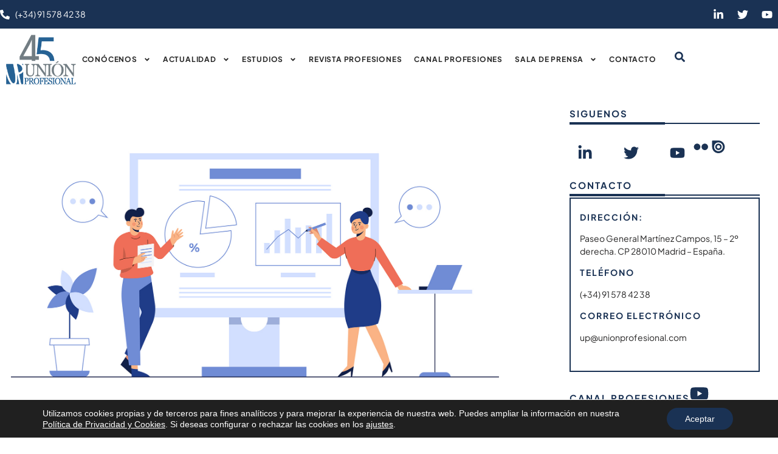

--- FILE ---
content_type: text/html; charset=UTF-8
request_url: https://unionprofesional.com/laboratorio/radiografia-general-del-impacto-de-la-pandemia-sobre-el-tejido-empresarial-de-los-servicios-profesionales/
body_size: 31661
content:
<!doctype html>
<html lang="es">
<head>
	<meta charset="UTF-8">
	<meta name="viewport" content="width=device-width, initial-scale=1">
	<link rel="profile" href="https://gmpg.org/xfn/11">
	<title>Radiografía general del impacto de la pandemia sobre el tejido empresarial de los servicios profesionales - Union Profesional</title>
<link data-rocket-prefetch href="https://www.googletagmanager.com" rel="dns-prefetch">

<!-- Google Tag Manager for WordPress by gtm4wp.com -->
<script data-cfasync="false" data-pagespeed-no-defer>
	var gtm4wp_datalayer_name = "dataLayer";
	var dataLayer = dataLayer || [];

	const gtm4wp_scrollerscript_debugmode         = false;
	const gtm4wp_scrollerscript_callbacktime      = 100;
	const gtm4wp_scrollerscript_readerlocation    = 100;
	const gtm4wp_scrollerscript_contentelementid  = "content";
	const gtm4wp_scrollerscript_scannertime       = 60;
</script>
<!-- End Google Tag Manager for WordPress by gtm4wp.com --><meta name="dc.title" content="Radiografía general del impacto de la pandemia sobre el tejido empresarial de los servicios profesionales - Union Profesional" />
<meta name="dc.description" content="A medida que transcurre el tiempo conocemos más detalles sobre el rastro del impacto de la pandemia de COVID-19 en nuestra economía. Con esta información podemos profundizar con mayor precisión en el análisis de las causas y consecuencias acerca de determinadas materias —que en este espacio siempre tiene como eje&hellip;" />
<meta name="dc.relation" content="https://unionprofesional.com/laboratorio/radiografia-general-del-impacto-de-la-pandemia-sobre-el-tejido-empresarial-de-los-servicios-profesionales/" />
<meta name="dc.source" content="https://unionprofesional.com/" />
<meta name="dc.language" content="es_ES" />
<meta name="description" content="A medida que transcurre el tiempo conocemos más detalles sobre el rastro del impacto de la pandemia de COVID-19 en nuestra economía. Con esta información podemos profundizar con mayor precisión en el análisis de las causas y consecuencias acerca de determinadas materias —que en este espacio siempre tiene como eje&hellip;">
<meta name="robots" content="index, follow, max-snippet:-1, max-image-preview:large, max-video-preview:-1">
<link rel="canonical" href="https://unionprofesional.com/laboratorio/radiografia-general-del-impacto-de-la-pandemia-sobre-el-tejido-empresarial-de-los-servicios-profesionales/">
<meta property="og:url" content="https://unionprofesional.com/laboratorio/radiografia-general-del-impacto-de-la-pandemia-sobre-el-tejido-empresarial-de-los-servicios-profesionales/">
<meta property="og:site_name" content="Union Profesional">
<meta property="og:locale" content="es_ES">
<meta property="og:type" content="article">
<meta property="og:title" content="Radiografía general del impacto de la pandemia sobre el tejido empresarial de los servicios profesionales - Union Profesional">
<meta property="og:description" content="A medida que transcurre el tiempo conocemos más detalles sobre el rastro del impacto de la pandemia de COVID-19 en nuestra economía. Con esta información podemos profundizar con mayor precisión en el análisis de las causas y consecuencias acerca de determinadas materias —que en este espacio siempre tiene como eje&hellip;">
<meta property="og:image" content="https://unionprofesional.com/wp-content/uploads/2021/12/Imagen-DIRCE.jpg">
<meta property="og:image:secure_url" content="https://unionprofesional.com/wp-content/uploads/2021/12/Imagen-DIRCE.jpg">
<meta property="og:image:width" content="1772">
<meta property="og:image:height" content="1181">
<meta property="fb:pages" content="">
<meta property="fb:admins" content="">
<meta property="fb:app_id" content="">
<meta name="twitter:card" content="summary">
<meta name="twitter:site" content="https://twitter.com/uprofesional">
<meta name="twitter:creator" content="https://twitter.com/uprofesional">
<meta name="twitter:title" content="Radiografía general del impacto de la pandemia sobre el tejido empresarial de los servicios profesionales - Union Profesional">
<meta name="twitter:description" content="A medida que transcurre el tiempo conocemos más detalles sobre el rastro del impacto de la pandemia de COVID-19 en nuestra economía. Con esta información podemos profundizar con mayor precisión en el análisis de las causas y consecuencias acerca de determinadas materias —que en este espacio siempre tiene como eje&hellip;">
<meta name="twitter:image" content="https://unionprofesional.com/wp-content/uploads/2021/12/Imagen-DIRCE.jpg">

<link rel="alternate" type="application/rss+xml" title="Union Profesional &raquo; Feed" href="https://unionprofesional.com/feed/" />
<link rel="alternate" type="application/rss+xml" title="Union Profesional &raquo; Feed de los comentarios" href="https://unionprofesional.com/comments/feed/" />
<link rel="alternate" title="oEmbed (JSON)" type="application/json+oembed" href="https://unionprofesional.com/wp-json/oembed/1.0/embed?url=https%3A%2F%2Funionprofesional.com%2Flaboratorio%2Fradiografia-general-del-impacto-de-la-pandemia-sobre-el-tejido-empresarial-de-los-servicios-profesionales%2F" />
<link rel="alternate" title="oEmbed (XML)" type="text/xml+oembed" href="https://unionprofesional.com/wp-json/oembed/1.0/embed?url=https%3A%2F%2Funionprofesional.com%2Flaboratorio%2Fradiografia-general-del-impacto-de-la-pandemia-sobre-el-tejido-empresarial-de-los-servicios-profesionales%2F&#038;format=xml" />
<style id='wp-img-auto-sizes-contain-inline-css'>
img:is([sizes=auto i],[sizes^="auto," i]){contain-intrinsic-size:3000px 1500px}
/*# sourceURL=wp-img-auto-sizes-contain-inline-css */
</style>
<link data-minify="1" rel='stylesheet' id='dce-animations-css' href='https://unionprofesional.com/wp-content/cache/min/1/wp-content/plugins/dynamic-content-for-elementor/assets/css/animations.css?ver=1769075453' media='all' />
<style id='wp-emoji-styles-inline-css'>

	img.wp-smiley, img.emoji {
		display: inline !important;
		border: none !important;
		box-shadow: none !important;
		height: 1em !important;
		width: 1em !important;
		margin: 0 0.07em !important;
		vertical-align: -0.1em !important;
		background: none !important;
		padding: 0 !important;
	}
/*# sourceURL=wp-emoji-styles-inline-css */
</style>
<link rel='stylesheet' id='wp-block-library-css' href='https://unionprofesional.com/wp-includes/css/dist/block-library/style.min.css?ver=6.9' media='all' />
<style id='wpseopress-local-business-style-inline-css'>
span.wp-block-wpseopress-local-business-field{margin-right:8px}

/*# sourceURL=https://unionprofesional.com/wp-content/plugins/wp-seopress-pro/public/editor/blocks/local-business/style-index.css */
</style>
<style id='global-styles-inline-css'>
:root{--wp--preset--aspect-ratio--square: 1;--wp--preset--aspect-ratio--4-3: 4/3;--wp--preset--aspect-ratio--3-4: 3/4;--wp--preset--aspect-ratio--3-2: 3/2;--wp--preset--aspect-ratio--2-3: 2/3;--wp--preset--aspect-ratio--16-9: 16/9;--wp--preset--aspect-ratio--9-16: 9/16;--wp--preset--color--black: #000000;--wp--preset--color--cyan-bluish-gray: #abb8c3;--wp--preset--color--white: #ffffff;--wp--preset--color--pale-pink: #f78da7;--wp--preset--color--vivid-red: #cf2e2e;--wp--preset--color--luminous-vivid-orange: #ff6900;--wp--preset--color--luminous-vivid-amber: #fcb900;--wp--preset--color--light-green-cyan: #7bdcb5;--wp--preset--color--vivid-green-cyan: #00d084;--wp--preset--color--pale-cyan-blue: #8ed1fc;--wp--preset--color--vivid-cyan-blue: #0693e3;--wp--preset--color--vivid-purple: #9b51e0;--wp--preset--gradient--vivid-cyan-blue-to-vivid-purple: linear-gradient(135deg,rgb(6,147,227) 0%,rgb(155,81,224) 100%);--wp--preset--gradient--light-green-cyan-to-vivid-green-cyan: linear-gradient(135deg,rgb(122,220,180) 0%,rgb(0,208,130) 100%);--wp--preset--gradient--luminous-vivid-amber-to-luminous-vivid-orange: linear-gradient(135deg,rgb(252,185,0) 0%,rgb(255,105,0) 100%);--wp--preset--gradient--luminous-vivid-orange-to-vivid-red: linear-gradient(135deg,rgb(255,105,0) 0%,rgb(207,46,46) 100%);--wp--preset--gradient--very-light-gray-to-cyan-bluish-gray: linear-gradient(135deg,rgb(238,238,238) 0%,rgb(169,184,195) 100%);--wp--preset--gradient--cool-to-warm-spectrum: linear-gradient(135deg,rgb(74,234,220) 0%,rgb(151,120,209) 20%,rgb(207,42,186) 40%,rgb(238,44,130) 60%,rgb(251,105,98) 80%,rgb(254,248,76) 100%);--wp--preset--gradient--blush-light-purple: linear-gradient(135deg,rgb(255,206,236) 0%,rgb(152,150,240) 100%);--wp--preset--gradient--blush-bordeaux: linear-gradient(135deg,rgb(254,205,165) 0%,rgb(254,45,45) 50%,rgb(107,0,62) 100%);--wp--preset--gradient--luminous-dusk: linear-gradient(135deg,rgb(255,203,112) 0%,rgb(199,81,192) 50%,rgb(65,88,208) 100%);--wp--preset--gradient--pale-ocean: linear-gradient(135deg,rgb(255,245,203) 0%,rgb(182,227,212) 50%,rgb(51,167,181) 100%);--wp--preset--gradient--electric-grass: linear-gradient(135deg,rgb(202,248,128) 0%,rgb(113,206,126) 100%);--wp--preset--gradient--midnight: linear-gradient(135deg,rgb(2,3,129) 0%,rgb(40,116,252) 100%);--wp--preset--font-size--small: 13px;--wp--preset--font-size--medium: 20px;--wp--preset--font-size--large: 36px;--wp--preset--font-size--x-large: 42px;--wp--preset--spacing--20: 0.44rem;--wp--preset--spacing--30: 0.67rem;--wp--preset--spacing--40: 1rem;--wp--preset--spacing--50: 1.5rem;--wp--preset--spacing--60: 2.25rem;--wp--preset--spacing--70: 3.38rem;--wp--preset--spacing--80: 5.06rem;--wp--preset--shadow--natural: 6px 6px 9px rgba(0, 0, 0, 0.2);--wp--preset--shadow--deep: 12px 12px 50px rgba(0, 0, 0, 0.4);--wp--preset--shadow--sharp: 6px 6px 0px rgba(0, 0, 0, 0.2);--wp--preset--shadow--outlined: 6px 6px 0px -3px rgb(255, 255, 255), 6px 6px rgb(0, 0, 0);--wp--preset--shadow--crisp: 6px 6px 0px rgb(0, 0, 0);}:root { --wp--style--global--content-size: 800px;--wp--style--global--wide-size: 1200px; }:where(body) { margin: 0; }.wp-site-blocks > .alignleft { float: left; margin-right: 2em; }.wp-site-blocks > .alignright { float: right; margin-left: 2em; }.wp-site-blocks > .aligncenter { justify-content: center; margin-left: auto; margin-right: auto; }:where(.wp-site-blocks) > * { margin-block-start: 24px; margin-block-end: 0; }:where(.wp-site-blocks) > :first-child { margin-block-start: 0; }:where(.wp-site-blocks) > :last-child { margin-block-end: 0; }:root { --wp--style--block-gap: 24px; }:root :where(.is-layout-flow) > :first-child{margin-block-start: 0;}:root :where(.is-layout-flow) > :last-child{margin-block-end: 0;}:root :where(.is-layout-flow) > *{margin-block-start: 24px;margin-block-end: 0;}:root :where(.is-layout-constrained) > :first-child{margin-block-start: 0;}:root :where(.is-layout-constrained) > :last-child{margin-block-end: 0;}:root :where(.is-layout-constrained) > *{margin-block-start: 24px;margin-block-end: 0;}:root :where(.is-layout-flex){gap: 24px;}:root :where(.is-layout-grid){gap: 24px;}.is-layout-flow > .alignleft{float: left;margin-inline-start: 0;margin-inline-end: 2em;}.is-layout-flow > .alignright{float: right;margin-inline-start: 2em;margin-inline-end: 0;}.is-layout-flow > .aligncenter{margin-left: auto !important;margin-right: auto !important;}.is-layout-constrained > .alignleft{float: left;margin-inline-start: 0;margin-inline-end: 2em;}.is-layout-constrained > .alignright{float: right;margin-inline-start: 2em;margin-inline-end: 0;}.is-layout-constrained > .aligncenter{margin-left: auto !important;margin-right: auto !important;}.is-layout-constrained > :where(:not(.alignleft):not(.alignright):not(.alignfull)){max-width: var(--wp--style--global--content-size);margin-left: auto !important;margin-right: auto !important;}.is-layout-constrained > .alignwide{max-width: var(--wp--style--global--wide-size);}body .is-layout-flex{display: flex;}.is-layout-flex{flex-wrap: wrap;align-items: center;}.is-layout-flex > :is(*, div){margin: 0;}body .is-layout-grid{display: grid;}.is-layout-grid > :is(*, div){margin: 0;}body{padding-top: 0px;padding-right: 0px;padding-bottom: 0px;padding-left: 0px;}a:where(:not(.wp-element-button)){text-decoration: underline;}:root :where(.wp-element-button, .wp-block-button__link){background-color: #32373c;border-width: 0;color: #fff;font-family: inherit;font-size: inherit;font-style: inherit;font-weight: inherit;letter-spacing: inherit;line-height: inherit;padding-top: calc(0.667em + 2px);padding-right: calc(1.333em + 2px);padding-bottom: calc(0.667em + 2px);padding-left: calc(1.333em + 2px);text-decoration: none;text-transform: inherit;}.has-black-color{color: var(--wp--preset--color--black) !important;}.has-cyan-bluish-gray-color{color: var(--wp--preset--color--cyan-bluish-gray) !important;}.has-white-color{color: var(--wp--preset--color--white) !important;}.has-pale-pink-color{color: var(--wp--preset--color--pale-pink) !important;}.has-vivid-red-color{color: var(--wp--preset--color--vivid-red) !important;}.has-luminous-vivid-orange-color{color: var(--wp--preset--color--luminous-vivid-orange) !important;}.has-luminous-vivid-amber-color{color: var(--wp--preset--color--luminous-vivid-amber) !important;}.has-light-green-cyan-color{color: var(--wp--preset--color--light-green-cyan) !important;}.has-vivid-green-cyan-color{color: var(--wp--preset--color--vivid-green-cyan) !important;}.has-pale-cyan-blue-color{color: var(--wp--preset--color--pale-cyan-blue) !important;}.has-vivid-cyan-blue-color{color: var(--wp--preset--color--vivid-cyan-blue) !important;}.has-vivid-purple-color{color: var(--wp--preset--color--vivid-purple) !important;}.has-black-background-color{background-color: var(--wp--preset--color--black) !important;}.has-cyan-bluish-gray-background-color{background-color: var(--wp--preset--color--cyan-bluish-gray) !important;}.has-white-background-color{background-color: var(--wp--preset--color--white) !important;}.has-pale-pink-background-color{background-color: var(--wp--preset--color--pale-pink) !important;}.has-vivid-red-background-color{background-color: var(--wp--preset--color--vivid-red) !important;}.has-luminous-vivid-orange-background-color{background-color: var(--wp--preset--color--luminous-vivid-orange) !important;}.has-luminous-vivid-amber-background-color{background-color: var(--wp--preset--color--luminous-vivid-amber) !important;}.has-light-green-cyan-background-color{background-color: var(--wp--preset--color--light-green-cyan) !important;}.has-vivid-green-cyan-background-color{background-color: var(--wp--preset--color--vivid-green-cyan) !important;}.has-pale-cyan-blue-background-color{background-color: var(--wp--preset--color--pale-cyan-blue) !important;}.has-vivid-cyan-blue-background-color{background-color: var(--wp--preset--color--vivid-cyan-blue) !important;}.has-vivid-purple-background-color{background-color: var(--wp--preset--color--vivid-purple) !important;}.has-black-border-color{border-color: var(--wp--preset--color--black) !important;}.has-cyan-bluish-gray-border-color{border-color: var(--wp--preset--color--cyan-bluish-gray) !important;}.has-white-border-color{border-color: var(--wp--preset--color--white) !important;}.has-pale-pink-border-color{border-color: var(--wp--preset--color--pale-pink) !important;}.has-vivid-red-border-color{border-color: var(--wp--preset--color--vivid-red) !important;}.has-luminous-vivid-orange-border-color{border-color: var(--wp--preset--color--luminous-vivid-orange) !important;}.has-luminous-vivid-amber-border-color{border-color: var(--wp--preset--color--luminous-vivid-amber) !important;}.has-light-green-cyan-border-color{border-color: var(--wp--preset--color--light-green-cyan) !important;}.has-vivid-green-cyan-border-color{border-color: var(--wp--preset--color--vivid-green-cyan) !important;}.has-pale-cyan-blue-border-color{border-color: var(--wp--preset--color--pale-cyan-blue) !important;}.has-vivid-cyan-blue-border-color{border-color: var(--wp--preset--color--vivid-cyan-blue) !important;}.has-vivid-purple-border-color{border-color: var(--wp--preset--color--vivid-purple) !important;}.has-vivid-cyan-blue-to-vivid-purple-gradient-background{background: var(--wp--preset--gradient--vivid-cyan-blue-to-vivid-purple) !important;}.has-light-green-cyan-to-vivid-green-cyan-gradient-background{background: var(--wp--preset--gradient--light-green-cyan-to-vivid-green-cyan) !important;}.has-luminous-vivid-amber-to-luminous-vivid-orange-gradient-background{background: var(--wp--preset--gradient--luminous-vivid-amber-to-luminous-vivid-orange) !important;}.has-luminous-vivid-orange-to-vivid-red-gradient-background{background: var(--wp--preset--gradient--luminous-vivid-orange-to-vivid-red) !important;}.has-very-light-gray-to-cyan-bluish-gray-gradient-background{background: var(--wp--preset--gradient--very-light-gray-to-cyan-bluish-gray) !important;}.has-cool-to-warm-spectrum-gradient-background{background: var(--wp--preset--gradient--cool-to-warm-spectrum) !important;}.has-blush-light-purple-gradient-background{background: var(--wp--preset--gradient--blush-light-purple) !important;}.has-blush-bordeaux-gradient-background{background: var(--wp--preset--gradient--blush-bordeaux) !important;}.has-luminous-dusk-gradient-background{background: var(--wp--preset--gradient--luminous-dusk) !important;}.has-pale-ocean-gradient-background{background: var(--wp--preset--gradient--pale-ocean) !important;}.has-electric-grass-gradient-background{background: var(--wp--preset--gradient--electric-grass) !important;}.has-midnight-gradient-background{background: var(--wp--preset--gradient--midnight) !important;}.has-small-font-size{font-size: var(--wp--preset--font-size--small) !important;}.has-medium-font-size{font-size: var(--wp--preset--font-size--medium) !important;}.has-large-font-size{font-size: var(--wp--preset--font-size--large) !important;}.has-x-large-font-size{font-size: var(--wp--preset--font-size--x-large) !important;}
:root :where(.wp-block-pullquote){font-size: 1.5em;line-height: 1.6;}
/*# sourceURL=global-styles-inline-css */
</style>
<link data-minify="1" rel='stylesheet' id='ppress-frontend-css' href='https://unionprofesional.com/wp-content/cache/min/1/wp-content/plugins/wp-user-avatar/assets/css/frontend.min.css?ver=1769075453' media='all' />
<link rel='stylesheet' id='ppress-flatpickr-css' href='https://unionprofesional.com/wp-content/plugins/wp-user-avatar/assets/flatpickr/flatpickr.min.css?ver=4.16.8' media='all' />
<link rel='stylesheet' id='ppress-select2-css' href='https://unionprofesional.com/wp-content/plugins/wp-user-avatar/assets/select2/select2.min.css?ver=6.9' media='all' />
<style id='wpgb-head-inline-css'>
.wp-grid-builder:not(.wpgb-template),.wpgb-facet{opacity:0.01}.wpgb-facet fieldset{margin:0;padding:0;border:none;outline:none;box-shadow:none}.wpgb-facet fieldset:last-child{margin-bottom:40px;}.wpgb-facet fieldset legend.wpgb-sr-only{height:1px;width:1px}
/*# sourceURL=wpgb-head-inline-css */
</style>
<link rel='stylesheet' id='dce-style-css' href='https://unionprofesional.com/wp-content/plugins/dynamic-content-for-elementor/assets/css/style.min.css?ver=3.3.25' media='all' />
<link rel='stylesheet' id='dce-hidden-label-css' href='https://unionprofesional.com/wp-content/plugins/dynamic-content-for-elementor/assets/css/hidden-label.min.css?ver=3.3.25' media='all' />
<link rel='stylesheet' id='dce-dynamic-visibility-css' href='https://unionprofesional.com/wp-content/plugins/dynamic-content-for-elementor/assets/css/dynamic-visibility.min.css?ver=3.3.25' media='all' />
<link rel='stylesheet' id='dce-pageScroll-css' href='https://unionprofesional.com/wp-content/plugins/dynamic-content-for-elementor/assets/css/page-scroll.min.css?ver=3.3.25' media='all' />
<link data-minify="1" rel='stylesheet' id='dce-plyr-css' href='https://unionprofesional.com/wp-content/cache/min/1/wp-content/plugins/dynamic-content-for-elementor/assets/node/plyr/plyr.css?ver=1769075453' media='all' />
<link data-minify="1" rel='stylesheet' id='hello-elementor-css' href='https://unionprofesional.com/wp-content/cache/min/1/wp-content/themes/hello-elementor/assets/css/reset.css?ver=1769075453' media='all' />
<link data-minify="1" rel='stylesheet' id='hello-elementor-theme-style-css' href='https://unionprofesional.com/wp-content/cache/min/1/wp-content/themes/hello-elementor/assets/css/theme.css?ver=1769075453' media='all' />
<link data-minify="1" rel='stylesheet' id='hello-elementor-header-footer-css' href='https://unionprofesional.com/wp-content/cache/min/1/wp-content/themes/hello-elementor/assets/css/header-footer.css?ver=1769075453' media='all' />
<link rel='stylesheet' id='elementor-frontend-css' href='https://unionprofesional.com/wp-content/plugins/elementor/assets/css/frontend.min.css?ver=3.34.2' media='all' />
<link rel='stylesheet' id='elementor-post-19028-css' href='https://unionprofesional.com/wp-content/uploads/elementor/css/post-19028.css?ver=1769075449' media='all' />
<link rel='stylesheet' id='widget-icon-list-css' href='https://unionprofesional.com/wp-content/plugins/elementor/assets/css/widget-icon-list.min.css?ver=3.34.2' media='all' />
<link rel='stylesheet' id='widget-social-icons-css' href='https://unionprofesional.com/wp-content/plugins/elementor/assets/css/widget-social-icons.min.css?ver=3.34.2' media='all' />
<link rel='stylesheet' id='e-apple-webkit-css' href='https://unionprofesional.com/wp-content/plugins/elementor/assets/css/conditionals/apple-webkit.min.css?ver=3.34.2' media='all' />
<link rel='stylesheet' id='widget-image-css' href='https://unionprofesional.com/wp-content/plugins/elementor/assets/css/widget-image.min.css?ver=3.34.2' media='all' />
<link rel='stylesheet' id='widget-nav-menu-css' href='https://unionprofesional.com/wp-content/plugins/elementor-pro/assets/css/widget-nav-menu.min.css?ver=3.34.1' media='all' />
<link rel='stylesheet' id='animatecss-css' href='https://unionprofesional.com/wp-content/plugins/dynamic-content-for-elementor/assets/node/animate.css/animate.min.css?ver=3.3.25' media='all' />
<link rel='stylesheet' id='dce-modal-css' href='https://unionprofesional.com/wp-content/plugins/dynamic-content-for-elementor/assets/css/modals.min.css?ver=3.3.25' media='all' />
<link rel='stylesheet' id='e-sticky-css' href='https://unionprofesional.com/wp-content/plugins/elementor-pro/assets/css/modules/sticky.min.css?ver=3.34.1' media='all' />
<link rel='stylesheet' id='widget-divider-css' href='https://unionprofesional.com/wp-content/plugins/elementor/assets/css/widget-divider.min.css?ver=3.34.2' media='all' />
<link rel='stylesheet' id='widget-heading-css' href='https://unionprofesional.com/wp-content/plugins/elementor/assets/css/widget-heading.min.css?ver=3.34.2' media='all' />
<link rel='stylesheet' id='widget-post-info-css' href='https://unionprofesional.com/wp-content/plugins/elementor-pro/assets/css/widget-post-info.min.css?ver=3.34.1' media='all' />
<link rel='stylesheet' id='widget-share-buttons-css' href='https://unionprofesional.com/wp-content/plugins/elementor-pro/assets/css/widget-share-buttons.min.css?ver=3.34.1' media='all' />
<link data-minify="1" rel='stylesheet' id='dashicons-css' href='https://unionprofesional.com/wp-content/cache/min/1/wp-includes/css/dashicons.min.css?ver=1769075454' media='all' />
<link rel='stylesheet' id='elementor-post-23809-css' href='https://unionprofesional.com/wp-content/uploads/elementor/css/post-23809.css?ver=1769075450' media='all' />
<link rel='stylesheet' id='elementor-post-23800-css' href='https://unionprofesional.com/wp-content/uploads/elementor/css/post-23800.css?ver=1769075450' media='all' />
<link rel='stylesheet' id='elementor-post-23444-css' href='https://unionprofesional.com/wp-content/uploads/elementor/css/post-23444.css?ver=1769075812' media='all' />
<link rel='stylesheet' id='hello-elementor-child-style-css' href='https://unionprofesional.com/wp-content/themes/hello-theme-child-master/style.css?ver=2.0.0' media='all' />
<link data-minify="1" rel='stylesheet' id='moove_gdpr_frontend-css' href='https://unionprofesional.com/wp-content/cache/min/1/wp-content/plugins/gdpr-cookie-compliance/dist/styles/gdpr-main-nf.css?ver=1769075454' media='all' />
<style id='moove_gdpr_frontend-inline-css'>
				#moove_gdpr_cookie_modal .moove-gdpr-modal-content .moove-gdpr-tab-main h3.tab-title, 
				#moove_gdpr_cookie_modal .moove-gdpr-modal-content .moove-gdpr-tab-main span.tab-title,
				#moove_gdpr_cookie_modal .moove-gdpr-modal-content .moove-gdpr-modal-left-content #moove-gdpr-menu li a, 
				#moove_gdpr_cookie_modal .moove-gdpr-modal-content .moove-gdpr-modal-left-content #moove-gdpr-menu li button,
				#moove_gdpr_cookie_modal .moove-gdpr-modal-content .moove-gdpr-modal-left-content .moove-gdpr-branding-cnt a,
				#moove_gdpr_cookie_modal .moove-gdpr-modal-content .moove-gdpr-modal-footer-content .moove-gdpr-button-holder a.mgbutton, 
				#moove_gdpr_cookie_modal .moove-gdpr-modal-content .moove-gdpr-modal-footer-content .moove-gdpr-button-holder button.mgbutton,
				#moove_gdpr_cookie_modal .cookie-switch .cookie-slider:after, 
				#moove_gdpr_cookie_modal .cookie-switch .slider:after, 
				#moove_gdpr_cookie_modal .switch .cookie-slider:after, 
				#moove_gdpr_cookie_modal .switch .slider:after,
				#moove_gdpr_cookie_info_bar .moove-gdpr-info-bar-container .moove-gdpr-info-bar-content p, 
				#moove_gdpr_cookie_info_bar .moove-gdpr-info-bar-container .moove-gdpr-info-bar-content p a,
				#moove_gdpr_cookie_info_bar .moove-gdpr-info-bar-container .moove-gdpr-info-bar-content a.mgbutton, 
				#moove_gdpr_cookie_info_bar .moove-gdpr-info-bar-container .moove-gdpr-info-bar-content button.mgbutton,
				#moove_gdpr_cookie_modal .moove-gdpr-modal-content .moove-gdpr-tab-main .moove-gdpr-tab-main-content h1, 
				#moove_gdpr_cookie_modal .moove-gdpr-modal-content .moove-gdpr-tab-main .moove-gdpr-tab-main-content h2, 
				#moove_gdpr_cookie_modal .moove-gdpr-modal-content .moove-gdpr-tab-main .moove-gdpr-tab-main-content h3, 
				#moove_gdpr_cookie_modal .moove-gdpr-modal-content .moove-gdpr-tab-main .moove-gdpr-tab-main-content h4, 
				#moove_gdpr_cookie_modal .moove-gdpr-modal-content .moove-gdpr-tab-main .moove-gdpr-tab-main-content h5, 
				#moove_gdpr_cookie_modal .moove-gdpr-modal-content .moove-gdpr-tab-main .moove-gdpr-tab-main-content h6,
				#moove_gdpr_cookie_modal .moove-gdpr-modal-content.moove_gdpr_modal_theme_v2 .moove-gdpr-modal-title .tab-title,
				#moove_gdpr_cookie_modal .moove-gdpr-modal-content.moove_gdpr_modal_theme_v2 .moove-gdpr-tab-main h3.tab-title, 
				#moove_gdpr_cookie_modal .moove-gdpr-modal-content.moove_gdpr_modal_theme_v2 .moove-gdpr-tab-main span.tab-title,
				#moove_gdpr_cookie_modal .moove-gdpr-modal-content.moove_gdpr_modal_theme_v2 .moove-gdpr-branding-cnt a {
					font-weight: inherit				}
			#moove_gdpr_cookie_modal,#moove_gdpr_cookie_info_bar,.gdpr_cookie_settings_shortcode_content{font-family:&#039;Plus Jakarta Sans&#039;,sans-serif}#moove_gdpr_save_popup_settings_button{background-color:#373737;color:#fff}#moove_gdpr_save_popup_settings_button:hover{background-color:#000}#moove_gdpr_cookie_info_bar .moove-gdpr-info-bar-container .moove-gdpr-info-bar-content a.mgbutton,#moove_gdpr_cookie_info_bar .moove-gdpr-info-bar-container .moove-gdpr-info-bar-content button.mgbutton{background-color:#1a3254}#moove_gdpr_cookie_modal .moove-gdpr-modal-content .moove-gdpr-modal-footer-content .moove-gdpr-button-holder a.mgbutton,#moove_gdpr_cookie_modal .moove-gdpr-modal-content .moove-gdpr-modal-footer-content .moove-gdpr-button-holder button.mgbutton,.gdpr_cookie_settings_shortcode_content .gdpr-shr-button.button-green{background-color:#1a3254;border-color:#1a3254}#moove_gdpr_cookie_modal .moove-gdpr-modal-content .moove-gdpr-modal-footer-content .moove-gdpr-button-holder a.mgbutton:hover,#moove_gdpr_cookie_modal .moove-gdpr-modal-content .moove-gdpr-modal-footer-content .moove-gdpr-button-holder button.mgbutton:hover,.gdpr_cookie_settings_shortcode_content .gdpr-shr-button.button-green:hover{background-color:#fff;color:#1a3254}#moove_gdpr_cookie_modal .moove-gdpr-modal-content .moove-gdpr-modal-close i,#moove_gdpr_cookie_modal .moove-gdpr-modal-content .moove-gdpr-modal-close span.gdpr-icon{background-color:#1a3254;border:1px solid #1a3254}#moove_gdpr_cookie_info_bar span.moove-gdpr-infobar-allow-all.focus-g,#moove_gdpr_cookie_info_bar span.moove-gdpr-infobar-allow-all:focus,#moove_gdpr_cookie_info_bar button.moove-gdpr-infobar-allow-all.focus-g,#moove_gdpr_cookie_info_bar button.moove-gdpr-infobar-allow-all:focus,#moove_gdpr_cookie_info_bar span.moove-gdpr-infobar-reject-btn.focus-g,#moove_gdpr_cookie_info_bar span.moove-gdpr-infobar-reject-btn:focus,#moove_gdpr_cookie_info_bar button.moove-gdpr-infobar-reject-btn.focus-g,#moove_gdpr_cookie_info_bar button.moove-gdpr-infobar-reject-btn:focus,#moove_gdpr_cookie_info_bar span.change-settings-button.focus-g,#moove_gdpr_cookie_info_bar span.change-settings-button:focus,#moove_gdpr_cookie_info_bar button.change-settings-button.focus-g,#moove_gdpr_cookie_info_bar button.change-settings-button:focus{-webkit-box-shadow:0 0 1px 3px #1a3254;-moz-box-shadow:0 0 1px 3px #1a3254;box-shadow:0 0 1px 3px #1a3254}#moove_gdpr_cookie_modal .moove-gdpr-modal-content .moove-gdpr-modal-close i:hover,#moove_gdpr_cookie_modal .moove-gdpr-modal-content .moove-gdpr-modal-close span.gdpr-icon:hover,#moove_gdpr_cookie_info_bar span[data-href]>u.change-settings-button{color:#1a3254}#moove_gdpr_cookie_modal .moove-gdpr-modal-content .moove-gdpr-modal-left-content #moove-gdpr-menu li.menu-item-selected a span.gdpr-icon,#moove_gdpr_cookie_modal .moove-gdpr-modal-content .moove-gdpr-modal-left-content #moove-gdpr-menu li.menu-item-selected button span.gdpr-icon{color:inherit}#moove_gdpr_cookie_modal .moove-gdpr-modal-content .moove-gdpr-modal-left-content #moove-gdpr-menu li a span.gdpr-icon,#moove_gdpr_cookie_modal .moove-gdpr-modal-content .moove-gdpr-modal-left-content #moove-gdpr-menu li button span.gdpr-icon{color:inherit}#moove_gdpr_cookie_modal .gdpr-acc-link{line-height:0;font-size:0;color:transparent;position:absolute}#moove_gdpr_cookie_modal .moove-gdpr-modal-content .moove-gdpr-modal-close:hover i,#moove_gdpr_cookie_modal .moove-gdpr-modal-content .moove-gdpr-modal-left-content #moove-gdpr-menu li a,#moove_gdpr_cookie_modal .moove-gdpr-modal-content .moove-gdpr-modal-left-content #moove-gdpr-menu li button,#moove_gdpr_cookie_modal .moove-gdpr-modal-content .moove-gdpr-modal-left-content #moove-gdpr-menu li button i,#moove_gdpr_cookie_modal .moove-gdpr-modal-content .moove-gdpr-modal-left-content #moove-gdpr-menu li a i,#moove_gdpr_cookie_modal .moove-gdpr-modal-content .moove-gdpr-tab-main .moove-gdpr-tab-main-content a:hover,#moove_gdpr_cookie_info_bar.moove-gdpr-dark-scheme .moove-gdpr-info-bar-container .moove-gdpr-info-bar-content a.mgbutton:hover,#moove_gdpr_cookie_info_bar.moove-gdpr-dark-scheme .moove-gdpr-info-bar-container .moove-gdpr-info-bar-content button.mgbutton:hover,#moove_gdpr_cookie_info_bar.moove-gdpr-dark-scheme .moove-gdpr-info-bar-container .moove-gdpr-info-bar-content a:hover,#moove_gdpr_cookie_info_bar.moove-gdpr-dark-scheme .moove-gdpr-info-bar-container .moove-gdpr-info-bar-content button:hover,#moove_gdpr_cookie_info_bar.moove-gdpr-dark-scheme .moove-gdpr-info-bar-container .moove-gdpr-info-bar-content span.change-settings-button:hover,#moove_gdpr_cookie_info_bar.moove-gdpr-dark-scheme .moove-gdpr-info-bar-container .moove-gdpr-info-bar-content button.change-settings-button:hover,#moove_gdpr_cookie_info_bar.moove-gdpr-dark-scheme .moove-gdpr-info-bar-container .moove-gdpr-info-bar-content u.change-settings-button:hover,#moove_gdpr_cookie_info_bar span[data-href]>u.change-settings-button,#moove_gdpr_cookie_info_bar.moove-gdpr-dark-scheme .moove-gdpr-info-bar-container .moove-gdpr-info-bar-content a.mgbutton.focus-g,#moove_gdpr_cookie_info_bar.moove-gdpr-dark-scheme .moove-gdpr-info-bar-container .moove-gdpr-info-bar-content button.mgbutton.focus-g,#moove_gdpr_cookie_info_bar.moove-gdpr-dark-scheme .moove-gdpr-info-bar-container .moove-gdpr-info-bar-content a.focus-g,#moove_gdpr_cookie_info_bar.moove-gdpr-dark-scheme .moove-gdpr-info-bar-container .moove-gdpr-info-bar-content button.focus-g,#moove_gdpr_cookie_info_bar.moove-gdpr-dark-scheme .moove-gdpr-info-bar-container .moove-gdpr-info-bar-content a.mgbutton:focus,#moove_gdpr_cookie_info_bar.moove-gdpr-dark-scheme .moove-gdpr-info-bar-container .moove-gdpr-info-bar-content button.mgbutton:focus,#moove_gdpr_cookie_info_bar.moove-gdpr-dark-scheme .moove-gdpr-info-bar-container .moove-gdpr-info-bar-content a:focus,#moove_gdpr_cookie_info_bar.moove-gdpr-dark-scheme .moove-gdpr-info-bar-container .moove-gdpr-info-bar-content button:focus,#moove_gdpr_cookie_info_bar.moove-gdpr-dark-scheme .moove-gdpr-info-bar-container .moove-gdpr-info-bar-content span.change-settings-button.focus-g,span.change-settings-button:focus,button.change-settings-button.focus-g,button.change-settings-button:focus,#moove_gdpr_cookie_info_bar.moove-gdpr-dark-scheme .moove-gdpr-info-bar-container .moove-gdpr-info-bar-content u.change-settings-button.focus-g,#moove_gdpr_cookie_info_bar.moove-gdpr-dark-scheme .moove-gdpr-info-bar-container .moove-gdpr-info-bar-content u.change-settings-button:focus{color:#1a3254}#moove_gdpr_cookie_modal .moove-gdpr-branding.focus-g span,#moove_gdpr_cookie_modal .moove-gdpr-modal-content .moove-gdpr-tab-main a.focus-g,#moove_gdpr_cookie_modal .moove-gdpr-modal-content .moove-gdpr-tab-main .gdpr-cd-details-toggle.focus-g{color:#1a3254}#moove_gdpr_cookie_modal.gdpr_lightbox-hide{display:none}
/*# sourceURL=moove_gdpr_frontend-inline-css */
</style>
<link data-minify="1" rel='stylesheet' id='elementor-gf-local-plusjakartasans-css' href='https://unionprofesional.com/wp-content/cache/min/1/wp-content/uploads/elementor/google-fonts/css/plusjakartasans.css?ver=1769075454' media='all' />
<script src="https://unionprofesional.com/wp-includes/js/jquery/jquery.min.js?ver=3.7.1" id="jquery-core-js"></script>
<script src="https://unionprofesional.com/wp-includes/js/jquery/jquery-migrate.min.js?ver=3.4.1" id="jquery-migrate-js"></script>
<script src="https://unionprofesional.com/wp-content/plugins/wp-user-avatar/assets/flatpickr/flatpickr.min.js?ver=4.16.8" id="ppress-flatpickr-js"></script>
<script src="https://unionprofesional.com/wp-content/plugins/wp-user-avatar/assets/select2/select2.min.js?ver=4.16.8" id="ppress-select2-js"></script>
<script data-minify="1" src="https://unionprofesional.com/wp-content/cache/min/1/wp-content/plugins/duracelltomi-google-tag-manager/dist/js/analytics-talk-content-tracking.js?ver=1764069169" id="gtm4wp-scroll-tracking-js"></script>
<link rel="https://api.w.org/" href="https://unionprofesional.com/wp-json/" /><link rel="alternate" title="JSON" type="application/json" href="https://unionprofesional.com/wp-json/wp/v2/laboratorio/11547" /><link rel="EditURI" type="application/rsd+xml" title="RSD" href="https://unionprofesional.com/xmlrpc.php?rsd" />
<meta name="generator" content="WordPress 6.9" />
<link rel='shortlink' href='https://unionprofesional.com/?p=11547' />
<noscript><style>.wp-grid-builder .wpgb-card.wpgb-card-hidden .wpgb-card-wrapper{opacity:1!important;visibility:visible!important;transform:none!important}.wpgb-facet {opacity:1!important;pointer-events:auto!important}.wpgb-facet *:not(.wpgb-pagination-facet){display:none}</style></noscript>
<!-- Google Tag Manager for WordPress by gtm4wp.com -->
<!-- GTM Container placement set to automatic -->
<script data-cfasync="false" data-pagespeed-no-defer>
	var dataLayer_content = {"pageTitle":"Radiografía general del impacto de la pandemia sobre el tejido empresarial de los servicios profesionales |","pagePostType":"laboratorio","pagePostType2":"single-laboratorio","pagePostAuthor":"Unión Profesional","pagePostDate":"29\/12\/2021","pagePostDateYear":2021,"pagePostDateMonth":12,"pagePostDateDay":29,"pagePostDateDayName":"miércoles","pagePostDateHour":13,"pagePostDateMinute":13,"pagePostDateIso":"2021-12-29T13:13:32+01:00","pagePostDateUnix":1640783612,"pagePostTerms":{"categoria-laboratorio":["Estudios"],"meta":{"taq_review_title":"","taq_review_position":"","taq_review_style":"stars","taq_review_summary":"","taq_review_total":"","popular_post_views_count":840,"ct_other_template":0,"ct_template_archive_post_types_all":"","ct_template_categories":"a:0:{}","ct_template_categories_all":"","ct_template_tags":"a:0:{}","ct_template_tags_all":"","ct_template_custom_taxonomies":"a:0:{}","ct_template_custom_taxonomies_all":"","ct_template_authors_archives_all":"","ct_template_index":"","ct_template_front_page":"","ct_template_blog_posts":"","ct_template_date_archive":"","ct_template_search_page":"","ct_template_inner_content":"","ct_template_404_page":"","ct_template_all_archives":"","ct_template_archive_among_taxonomies":"a:0:{}","ct_template_apply_if_archive_among_taxonomies":"","ct_template_archive_post_types":"a:0:{}","ct_template_apply_if_archive_among_cpt":"","ct_template_authors_archives":"a:0:{}","ct_template_apply_if_archive_among_authors":"","ct_template_single_all":"","ct_template_post_types":"a:0:{}","ct_template_exclude_ids":"","ct_template_include_ids":"","ct_template_taxonomies":"a:2:{s:5:\"names\";a:0:{}s:6:\"values\";a:0:{}}","ct_use_template_taxonomies":"","ct_template_post_of_parents":"a:0:{}","ct_template_apply_if_post_of_parents":"","ct_template_order":0,"ct_builder_shortcodes":"","oxygen_lock_post_edit_mode":""}}};
	dataLayer.push( dataLayer_content );
</script>
<script data-cfasync="false" data-pagespeed-no-defer>
(function(w,d,s,l,i){w[l]=w[l]||[];w[l].push({'gtm.start':
new Date().getTime(),event:'gtm.js'});var f=d.getElementsByTagName(s)[0],
j=d.createElement(s),dl=l!='dataLayer'?'&l='+l:'';j.async=true;j.src=
'//www.googletagmanager.com/gtm.js?id='+i+dl;f.parentNode.insertBefore(j,f);
})(window,document,'script','dataLayer','GTM-T74LSN5R');
</script>
<!-- End Google Tag Manager for WordPress by gtm4wp.com --><meta name="generator" content="Elementor 3.34.2; features: e_font_icon_svg, additional_custom_breakpoints; settings: css_print_method-external, google_font-enabled, font_display-swap">
			<style>
				.e-con.e-parent:nth-of-type(n+4):not(.e-lazyloaded):not(.e-no-lazyload),
				.e-con.e-parent:nth-of-type(n+4):not(.e-lazyloaded):not(.e-no-lazyload) * {
					background-image: none !important;
				}
				@media screen and (max-height: 1024px) {
					.e-con.e-parent:nth-of-type(n+3):not(.e-lazyloaded):not(.e-no-lazyload),
					.e-con.e-parent:nth-of-type(n+3):not(.e-lazyloaded):not(.e-no-lazyload) * {
						background-image: none !important;
					}
				}
				@media screen and (max-height: 640px) {
					.e-con.e-parent:nth-of-type(n+2):not(.e-lazyloaded):not(.e-no-lazyload),
					.e-con.e-parent:nth-of-type(n+2):not(.e-lazyloaded):not(.e-no-lazyload) * {
						background-image: none !important;
					}
				}
			</style>
			<style id='wpcb-styles-header'>
@media (max-width:767px){body .breadcrumb .breadcrumb-item.active{max-width:30vw}.single-post__content blockquote p{margin-top:0!important}.single-post__content blockquote{gap:8px!important;flex-direction:column!important}.single-post__content blockquote:before{margin:0!important}}
@media (max-width: 480px) {

}

@media (max-width: 991px) {

}

.facet__filter .wpgb-facet .wpgb-button {
  border: 1px solid var(--secondary);
  padding: var(--text-s) var(--space-m);
  border-radius: 0;
}
.facet__filter .wpgb-facet .wpgb-button .wpgb-button-label {
  font-size: var(--text-12);
  text-transform: uppercase;
  font-weight: 600;
  color: var(--secondary);
  line-height: 100%;
}
.facet__filter .wpgb-facet .wpgb-button[aria-pressed="true"] .wpgb-button-label {
  color: var(--white);
}
.facet__pagination .wpgb-facet .wpgb-page a {
  color: var(--base);
  font-size: var(--text-sm);
  font-weight: 500;
}
.facet__pagination .wpgb-facet .wpgb-page a[aria-current="true"] {
  background-color: var(--secondary);
  color: var(--white);
}
.facet__search .wpgb-facet .wpgb-search-facet input[type="search"] {
  color: var(--base);
  border-radius: 0;
  border: 1px solid var(--base-ultra-light);
  font-size: var(--text-s);
}
.facet__search .wpgb-facet .wpgb-search-facet input[type="search"]:hover, .facet__search .wpgb-facet .wpgb-search-facet input[type="search"]:focus {
  border-color: var(--primary);
}
.facet__search .wpgb-facet .wpgb-search-facet input::placeholder {
  color: var(--base-trans-40);
}
.facet__search .wpgb-facet fieldset:last-child {
  margin-bottom: var(--space-s);
}
.facet__btn-aply .wpgb-facet .wpgb-button {
  width: 100%;
  text-align: center;
  margin-bottom: 0;
  border-radius: 0;
  font-size: var(--text-12);
  font-weight: 600;
  text-transform: uppercase;
}
.facet__select .wpgb-facet .wpgb-select {
  border: 1px solid var(--base-ultra-light);
  border-radius: 0;
  font-size: var(--text-s);
  color: var(--base);
}
.facet__select .wpgb-facet .wpgb-select:hover, .facet__select .wpgb-facet .wpgb-select:focus {
  border-color: var(--primary);
}
.facet__select .wpgb-facet fieldset:last-child {
  margin-bottom: 0;
}
#brxe-omptjm .wpgb-facet .wpgb-search-facet input[type="search"] {
  border: 1px solid var(--white);
  background-color: var(--white);
}
#brxe-omptjm .wpgb-facet .wpgb-search-facet input[type="search"]:hover, #brxe-omptjm .wpgb-facet .wpgb-search-facet input[type="search"]:focus {
  border-color: var(--primary-trans-60);
}

:root {
    --text-xm: clamp(0.75rem, 0.5rem + 0.8333vw, 1.25rem); /*20px a 16px*/
    --text-sm: clamp(0.875rem, 0.8333rem + 0.1389vw, 1rem); /*16px a 14px*/
    --text-12: clamp(0.5rem, 0.375rem + 0.4167vw, 0.75rem); /*12px a 8px*/
    --text-xxxl: clamp(2rem, 0.8966rem + 3.6782vw, 4rem); /*64px a 32px*/
}

.text--sm {
    font-size: var(--text-sm);
}

.text--xm {
    font-size: var(--text-xm);
}

.text--12 {
    font-size: var(--text-12);
}

.text--xxxl {
    font-size: var(--text-xxxl);
}

.overflow--hidden{
    overflow: hidden;
}

.grab{
    cursor: grab;
}

.grab:active{
    cursor: grabbing;
}

.line-clamp--2 {
    overflow: hidden;
    display: -webkit-box;
    -webkit-line-clamp: 2;
    -webkit-box-orient: vertical;
    height: max-content;
}

/*-- Estilos gutenberg --*/
.border--left {
    border-left: 5px solid var(--primary);
}

p.border--left {
    padding-left: 8px;
}

.wp-block-stackable-icon-list.border--left {
    border-left: 5px solid var(--primary) !important;
    padding-left: 16px;
}

.li--2-col {
    columns: 2;
    -webkit-columns: 2;
    -moz-columns: 2;
}

.wp-block-button.btn__estudios :is(a) {
    font-size: 12px;
    letter-spacing: 0.3px;
    font-weight: 600;
    padding: 15px 43px;
    text-transform: uppercase;
    margin-bottom: 2em;
    color: var(--white);
    margin-top: var(--space-l);
}

.pad--left{
    padding-left: var(--space-s);
}</style><style>.breadcrumb {list-style: none;margin:0}.breadcrumb li {margin:0;display:inline-block;position:relative;}.breadcrumb li::after{content:' › ';margin-left:5px;margin-right:5px;}.breadcrumb li:last-child::after{display:none}</style><link rel="icon" href="https://unionprofesional.com/wp-content/uploads/2023/01/favicon-UP-2023.png" sizes="32x32" />
<link rel="icon" href="https://unionprofesional.com/wp-content/uploads/2023/01/favicon-UP-2023.png" sizes="192x192" />
<link rel="apple-touch-icon" href="https://unionprofesional.com/wp-content/uploads/2023/01/favicon-UP-2023.png" />
<meta name="msapplication-TileImage" content="https://unionprofesional.com/wp-content/uploads/2023/01/favicon-UP-2023.png" />
		<style id="wp-custom-css">
			:root{
	--white: #fff;
}		</style>
		<noscript><style id="rocket-lazyload-nojs-css">.rll-youtube-player, [data-lazy-src]{display:none !important;}</style></noscript><meta name="generator" content="WP Rocket 3.20.2" data-wpr-features="wpr_minify_js wpr_lazyload_images wpr_lazyload_iframes wpr_preconnect_external_domains wpr_minify_css" /></head>
<body class="wp-singular laboratorio-template-default single single-laboratorio postid-11547 wp-embed-responsive wp-theme-hello-elementor wp-child-theme-hello-theme-child-master hello-elementor-default elementor-default elementor-kit-19028 elementor-page-23444">


<!-- GTM Container placement set to automatic -->
<!-- Google Tag Manager (noscript) -->
				<noscript><iframe src="https://www.googletagmanager.com/ns.html?id=GTM-T74LSN5R" height="0" width="0" style="display:none;visibility:hidden" aria-hidden="true"></iframe></noscript>
<!-- End Google Tag Manager (noscript) -->
<a class="skip-link screen-reader-text" href="#content">Ir al contenido</a>

		<header  data-elementor-type="header" data-elementor-id="23809" class="elementor elementor-23809 elementor-location-header" data-elementor-post-type="elementor_library">
			<div data-dce-background-color="#1A3254" class="elementor-element elementor-element-b648153 e-flex e-con-boxed e-con e-parent" data-id="b648153" data-element_type="container" data-settings="{&quot;background_background&quot;:&quot;classic&quot;}">
					<div  class="e-con-inner">
		<div class="elementor-element elementor-element-971138b e-con-full e-flex e-con e-child" data-id="971138b" data-element_type="container">
				<div data-dce-text-color="#FFFFFF" class="elementor-element elementor-element-7ed804b telefono elementor-icon-list--layout-traditional elementor-list-item-link-full_width elementor-widget elementor-widget-icon-list" data-id="7ed804b" data-element_type="widget" data-widget_type="icon-list.default">
				<div class="elementor-widget-container">
							<ul class="elementor-icon-list-items">
							<li class="elementor-icon-list-item">
											<span class="elementor-icon-list-icon">
							<svg aria-hidden="true" class="e-font-icon-svg e-fas-phone-alt" viewBox="0 0 512 512" xmlns="http://www.w3.org/2000/svg"><path d="M497.39 361.8l-112-48a24 24 0 0 0-28 6.9l-49.6 60.6A370.66 370.66 0 0 1 130.6 204.11l60.6-49.6a23.94 23.94 0 0 0 6.9-28l-48-112A24.16 24.16 0 0 0 122.6.61l-104 24A24 24 0 0 0 0 48c0 256.5 207.9 464 464 464a24 24 0 0 0 23.4-18.6l24-104a24.29 24.29 0 0 0-14.01-27.6z"></path></svg>						</span>
										<span class="elementor-icon-list-text">(+34) 91 578 42 38</span>
									</li>
						</ul>
						</div>
				</div>
				</div>
		<div class="elementor-element elementor-element-405b9ac e-con-full e-flex e-con e-child" data-id="405b9ac" data-element_type="container">
				<div class="elementor-element elementor-element-639aa0a elementor-widget__width-auto elementor-shape-rounded elementor-grid-0 e-grid-align-center elementor-widget elementor-widget-social-icons" data-id="639aa0a" data-element_type="widget" data-widget_type="social-icons.default">
				<div class="elementor-widget-container">
							<div class="elementor-social-icons-wrapper elementor-grid" role="list">
							<span class="elementor-grid-item" role="listitem">
					<a class="elementor-icon elementor-social-icon elementor-social-icon-linkedin-in elementor-repeater-item-dea5904" href="https://www.linkedin.com/company/unionprofesional" target="_blank">
						<span class="elementor-screen-only">Linkedin-in</span>
						<svg aria-hidden="true" class="e-font-icon-svg e-fab-linkedin-in" viewBox="0 0 448 512" xmlns="http://www.w3.org/2000/svg"><path d="M100.28 448H7.4V148.9h92.88zM53.79 108.1C24.09 108.1 0 83.5 0 53.8a53.79 53.79 0 0 1 107.58 0c0 29.7-24.1 54.3-53.79 54.3zM447.9 448h-92.68V302.4c0-34.7-.7-79.2-48.29-79.2-48.29 0-55.69 37.7-55.69 76.7V448h-92.78V148.9h89.08v40.8h1.3c12.4-23.5 42.69-48.3 87.88-48.3 94 0 111.28 61.9 111.28 142.3V448z"></path></svg>					</a>
				</span>
							<span class="elementor-grid-item" role="listitem">
					<a class="elementor-icon elementor-social-icon elementor-social-icon-twitter elementor-repeater-item-fa19039" href="https://twitter.com/uprofesional" target="_blank">
						<span class="elementor-screen-only">Twitter</span>
						<svg aria-hidden="true" class="e-font-icon-svg e-fab-twitter" viewBox="0 0 512 512" xmlns="http://www.w3.org/2000/svg"><path d="M459.37 151.716c.325 4.548.325 9.097.325 13.645 0 138.72-105.583 298.558-298.558 298.558-59.452 0-114.68-17.219-161.137-47.106 8.447.974 16.568 1.299 25.34 1.299 49.055 0 94.213-16.568 130.274-44.832-46.132-.975-84.792-31.188-98.112-72.772 6.498.974 12.995 1.624 19.818 1.624 9.421 0 18.843-1.3 27.614-3.573-48.081-9.747-84.143-51.98-84.143-102.985v-1.299c13.969 7.797 30.214 12.67 47.431 13.319-28.264-18.843-46.781-51.005-46.781-87.391 0-19.492 5.197-37.36 14.294-52.954 51.655 63.675 129.3 105.258 216.365 109.807-1.624-7.797-2.599-15.918-2.599-24.04 0-57.828 46.782-104.934 104.934-104.934 30.213 0 57.502 12.67 76.67 33.137 23.715-4.548 46.456-13.32 66.599-25.34-7.798 24.366-24.366 44.833-46.132 57.827 21.117-2.273 41.584-8.122 60.426-16.243-14.292 20.791-32.161 39.308-52.628 54.253z"></path></svg>					</a>
				</span>
							<span class="elementor-grid-item" role="listitem">
					<a class="elementor-icon elementor-social-icon elementor-social-icon-youtube elementor-repeater-item-0ed1ea5" href="https://www.youtube.com/user/UnionProfesional" target="_blank">
						<span class="elementor-screen-only">Youtube</span>
						<svg aria-hidden="true" class="e-font-icon-svg e-fab-youtube" viewBox="0 0 576 512" xmlns="http://www.w3.org/2000/svg"><path d="M549.655 124.083c-6.281-23.65-24.787-42.276-48.284-48.597C458.781 64 288 64 288 64S117.22 64 74.629 75.486c-23.497 6.322-42.003 24.947-48.284 48.597-11.412 42.867-11.412 132.305-11.412 132.305s0 89.438 11.412 132.305c6.281 23.65 24.787 41.5 48.284 47.821C117.22 448 288 448 288 448s170.78 0 213.371-11.486c23.497-6.321 42.003-24.171 48.284-47.821 11.412-42.867 11.412-132.305 11.412-132.305s0-89.438-11.412-132.305zm-317.51 213.508V175.185l142.739 81.205-142.739 81.201z"></path></svg>					</a>
				</span>
					</div>
						</div>
				</div>
				</div>
					</div>
				</div>
		<div data-dce-background-color="#FFFFFF" class="elementor-element elementor-element-802d56c e-flex e-con-boxed e-con e-parent" data-id="802d56c" data-element_type="container" data-settings="{&quot;background_background&quot;:&quot;classic&quot;,&quot;sticky&quot;:&quot;top&quot;,&quot;sticky_on&quot;:[&quot;desktop&quot;,&quot;tablet&quot;,&quot;mobile&quot;],&quot;sticky_offset&quot;:0,&quot;sticky_effects_offset&quot;:0,&quot;sticky_anchor_link_offset&quot;:0}">
					<div  class="e-con-inner">
		<!-- dce invisible element de95c8d -->		<div class="elementor-element elementor-element-2477c05 elementor-widget__width-initial dce_masking-none elementor-widget elementor-widget-image" data-id="2477c05" data-element_type="widget" data-widget_type="image.default">
				<div class="elementor-widget-container">
																<a href="https://unionprofesional.com">
							<img width="195" height="139" src="data:image/svg+xml,%3Csvg%20xmlns='http://www.w3.org/2000/svg'%20viewBox='0%200%20195%20139'%3E%3C/svg%3E" class="attachment-large size-large wp-image-24036" alt="" data-lazy-src="https://unionprofesional.com/wp-content/uploads/2025/05/Color_45_png_logo_@1x.png" /><noscript><img width="195" height="139" src="https://unionprofesional.com/wp-content/uploads/2025/05/Color_45_png_logo_@1x.png" class="attachment-large size-large wp-image-24036" alt="" /></noscript>								</a>
															</div>
				</div>
		<div class="elementor-element elementor-element-0769a90 e-con-full e-flex e-con e-child" data-id="0769a90" data-element_type="container">
				<div class="elementor-element elementor-element-8178fb5 elementor-nav-menu--stretch elementor-nav-menu--dropdown-tablet elementor-nav-menu__text-align-aside elementor-nav-menu--toggle elementor-nav-menu--burger elementor-widget elementor-widget-nav-menu" data-id="8178fb5" data-element_type="widget" data-settings="{&quot;submenu_icon&quot;:{&quot;value&quot;:&quot;&lt;svg aria-hidden=\&quot;true\&quot; class=\&quot;e-font-icon-svg e-fas-angle-down\&quot; viewBox=\&quot;0 0 320 512\&quot; xmlns=\&quot;http:\/\/www.w3.org\/2000\/svg\&quot;&gt;&lt;path d=\&quot;M143 352.3L7 216.3c-9.4-9.4-9.4-24.6 0-33.9l22.6-22.6c9.4-9.4 24.6-9.4 33.9 0l96.4 96.4 96.4-96.4c9.4-9.4 24.6-9.4 33.9 0l22.6 22.6c9.4 9.4 9.4 24.6 0 33.9l-136 136c-9.2 9.4-24.4 9.4-33.8 0z\&quot;&gt;&lt;\/path&gt;&lt;\/svg&gt;&quot;,&quot;library&quot;:&quot;fa-solid&quot;},&quot;full_width&quot;:&quot;stretch&quot;,&quot;layout&quot;:&quot;horizontal&quot;,&quot;toggle&quot;:&quot;burger&quot;}" data-widget_type="nav-menu.default">
				<div class="elementor-widget-container">
								<nav aria-label="Menú" class="elementor-nav-menu--main elementor-nav-menu__container elementor-nav-menu--layout-horizontal e--pointer-underline e--animation-fade">
				<ul id="menu-1-8178fb5" class="elementor-nav-menu"><li class="menu-item menu-item-type-custom menu-item-object-custom menu-item-has-children menu-item-11978"><a href="#" class="elementor-item elementor-item-anchor">Conócenos</a>
<ul class="sub-menu elementor-nav-menu--dropdown">
	<li class="menu-item menu-item-type-custom menu-item-object-custom menu-item-11979"><a href="/quienes-somos/" class="elementor-sub-item">Quiénes somos</a></li>
	<li class="menu-item menu-item-type-custom menu-item-object-custom menu-item-11989"><a href="/nuestros-asociados" class="elementor-sub-item">Asociados</a></li>
	<li class="menu-item menu-item-type-custom menu-item-object-custom menu-item-has-children menu-item-11992"><a href="/departamentos/" class="elementor-sub-item">Departamentos</a>
	<ul class="sub-menu elementor-nav-menu--dropdown">
		<li class="menu-item menu-item-type-custom menu-item-object-custom menu-item-12152"><a href="/economia/" class="elementor-sub-item">Economía</a></li>
		<li class="menu-item menu-item-type-custom menu-item-object-custom menu-item-12153"><a href="/internacional/" class="elementor-sub-item">Internacional</a></li>
		<li class="menu-item menu-item-type-custom menu-item-object-custom menu-item-12155"><a href="/relaciones-institucionales/" class="elementor-sub-item">Relaciones Institucionales</a></li>
		<li class="menu-item menu-item-type-custom menu-item-object-custom menu-item-12154"><a href="/departamento-comunicacion" class="elementor-sub-item">Comunicacion</a></li>
		<li class="menu-item menu-item-type-post_type menu-item-object-page menu-item-12285"><a href="https://unionprofesional.com/departamentos/estudios-innovacion/" class="elementor-sub-item">Estudios e Innovación</a></li>
		<li class="menu-item menu-item-type-post_type menu-item-object-page menu-item-12286"><a href="https://unionprofesional.com/departamentos/servicios-juridicos/" class="elementor-sub-item">Servicios Jurídicos</a></li>
	</ul>
</li>
	<li class="menu-item menu-item-type-custom menu-item-object-custom menu-item-11994"><a href="/areas-trabajo" class="elementor-sub-item">Áreas de Trabajo</a></li>
	<li class="menu-item menu-item-type-custom menu-item-object-custom menu-item-has-children menu-item-11993"><a href="#" class="elementor-sub-item elementor-item-anchor">Transparencia</a>
	<ul class="sub-menu elementor-nav-menu--dropdown">
		<li class="menu-item menu-item-type-post_type menu-item-object-page menu-item-12335"><a href="https://unionprofesional.com/estatutos/" class="elementor-sub-item">Estatutos</a></li>
		<li class="menu-item menu-item-type-custom menu-item-object-custom menu-item-12329"><a href="/memoria" class="elementor-sub-item">Memorias</a></li>
		<li class="menu-item menu-item-type-custom menu-item-object-custom menu-item-24164"><a href="https://unionprofesional.com/convenios/" class="elementor-sub-item">Convenios</a></li>
		<li class="menu-item menu-item-type-custom menu-item-object-custom menu-item-12435"><a href="/informe-progreso-pacto-mundial" class="elementor-sub-item">Informe de compromiso</a></li>
	</ul>
</li>
	<li class="menu-item menu-item-type-custom menu-item-object-custom menu-item-24647"><a href="/glosario" class="elementor-sub-item">Glosario</a></li>
</ul>
</li>
<li class="menu-item menu-item-type-custom menu-item-object-custom menu-item-has-children menu-item-24131"><a href="https://unionprofesional.com/actualidad/" class="elementor-item">Actualidad</a>
<ul class="sub-menu elementor-nav-menu--dropdown">
	<li class="menu-item menu-item-type-post_type menu-item-object-page menu-item-24574"><a href="https://unionprofesional.com/actualidad/noticias/" class="elementor-sub-item">Noticias</a></li>
	<li class="menu-item menu-item-type-custom menu-item-object-custom menu-item-has-children menu-item-11997"><a href="#" class="elementor-sub-item elementor-item-anchor">Blogs</a>
	<ul class="sub-menu elementor-nav-menu--dropdown">
		<li class="menu-item menu-item-type-custom menu-item-object-custom menu-item-24132"><a href="https://unionprofesional.com/laboratorio-de-profesiones/" class="elementor-sub-item">Laboratorio</a></li>
		<li class="menu-item menu-item-type-post_type menu-item-object-page menu-item-24575"><a href="https://unionprofesional.com/visiones-profesionales/" class="elementor-sub-item">Visión profesional</a></li>
	</ul>
</li>
	<li class="menu-item menu-item-type-custom menu-item-object-custom menu-item-24441"><a href="https://unionprofesional.com/boletin/" class="elementor-sub-item">Boletines</a></li>
	<li class="menu-item menu-item-type-custom menu-item-object-custom menu-item-11998"><a href="/congresos-up/" class="elementor-sub-item">Congresos</a></li>
	<li class="menu-item menu-item-type-custom menu-item-object-custom menu-item-12436"><a href="/conferencia-multiprofesional" class="elementor-sub-item">Conferencia Multiprofesional</a></li>
</ul>
</li>
<li class="menu-item menu-item-type-custom menu-item-object-custom menu-item-has-children menu-item-12120"><a href="/modelos-estudios" class="elementor-item">Estudios</a>
<ul class="sub-menu elementor-nav-menu--dropdown">
	<li class="menu-item menu-item-type-post_type menu-item-object-page menu-item-24573"><a href="https://unionprofesional.com/estudios-modelos-referencia/" class="elementor-sub-item">Estudios y modelos de referencia</a></li>
	<li class="menu-item menu-item-type-post_type menu-item-object-page menu-item-24113"><a href="https://unionprofesional.com/cuadernillos/" class="elementor-sub-item">Cuadernillos</a></li>
	<li class="menu-item menu-item-type-post_type menu-item-object-page menu-item-24572"><a href="https://unionprofesional.com/informes/" class="elementor-sub-item">Informes</a></li>
	<li class="menu-item menu-item-type-post_type menu-item-object-page menu-item-24119"><a href="https://unionprofesional.com/libros-up/" class="elementor-sub-item">Libros</a></li>
</ul>
</li>
<li class="menu-item menu-item-type-post_type menu-item-object-page menu-item-24483"><a href="https://unionprofesional.com/revista-profesiones/" class="elementor-item">Revista profesiones</a></li>
<li class="menu-item menu-item-type-post_type menu-item-object-page menu-item-24570"><a href="https://unionprofesional.com/canal-profesiones/" class="elementor-item">Canal profesiones</a></li>
<li class="menu-item menu-item-type-custom menu-item-object-custom menu-item-has-children menu-item-11981"><a href="#" class="elementor-item elementor-item-anchor">Sala de prensa</a>
<ul class="sub-menu elementor-nav-menu--dropdown">
	<li class="menu-item menu-item-type-post_type menu-item-object-page menu-item-24568"><a href="https://unionprofesional.com/notas-prensa/" class="elementor-sub-item">Notas de prensa</a></li>
	<li class="menu-item menu-item-type-post_type menu-item-object-page menu-item-24567"><a href="https://unionprofesional.com/materiales/" class="elementor-sub-item">Materiales</a></li>
</ul>
</li>
<li class="menu-item menu-item-type-post_type menu-item-object-page menu-item-24566"><a href="https://unionprofesional.com/contacto/" class="elementor-item">Contacto</a></li>
</ul>			</nav>
					<div class="elementor-menu-toggle" role="button" tabindex="0" aria-label="Alternar menú" aria-expanded="false">
			<svg aria-hidden="true" role="presentation" class="elementor-menu-toggle__icon--open e-font-icon-svg e-eicon-menu-bar" viewBox="0 0 1000 1000" xmlns="http://www.w3.org/2000/svg"><path d="M104 333H896C929 333 958 304 958 271S929 208 896 208H104C71 208 42 237 42 271S71 333 104 333ZM104 583H896C929 583 958 554 958 521S929 458 896 458H104C71 458 42 487 42 521S71 583 104 583ZM104 833H896C929 833 958 804 958 771S929 708 896 708H104C71 708 42 737 42 771S71 833 104 833Z"></path></svg><svg aria-hidden="true" role="presentation" class="elementor-menu-toggle__icon--close e-font-icon-svg e-eicon-close" viewBox="0 0 1000 1000" xmlns="http://www.w3.org/2000/svg"><path d="M742 167L500 408 258 167C246 154 233 150 217 150 196 150 179 158 167 167 154 179 150 196 150 212 150 229 154 242 171 254L408 500 167 742C138 771 138 800 167 829 196 858 225 858 254 829L496 587 738 829C750 842 767 846 783 846 800 846 817 842 829 829 842 817 846 804 846 783 846 767 842 750 829 737L588 500 833 258C863 229 863 200 833 171 804 137 775 137 742 167Z"></path></svg>		</div>
					<nav class="elementor-nav-menu--dropdown elementor-nav-menu__container" aria-hidden="true">
				<ul id="menu-2-8178fb5" class="elementor-nav-menu"><li class="menu-item menu-item-type-custom menu-item-object-custom menu-item-has-children menu-item-11978"><a href="#" class="elementor-item elementor-item-anchor" tabindex="-1">Conócenos</a>
<ul class="sub-menu elementor-nav-menu--dropdown">
	<li class="menu-item menu-item-type-custom menu-item-object-custom menu-item-11979"><a href="/quienes-somos/" class="elementor-sub-item" tabindex="-1">Quiénes somos</a></li>
	<li class="menu-item menu-item-type-custom menu-item-object-custom menu-item-11989"><a href="/nuestros-asociados" class="elementor-sub-item" tabindex="-1">Asociados</a></li>
	<li class="menu-item menu-item-type-custom menu-item-object-custom menu-item-has-children menu-item-11992"><a href="/departamentos/" class="elementor-sub-item" tabindex="-1">Departamentos</a>
	<ul class="sub-menu elementor-nav-menu--dropdown">
		<li class="menu-item menu-item-type-custom menu-item-object-custom menu-item-12152"><a href="/economia/" class="elementor-sub-item" tabindex="-1">Economía</a></li>
		<li class="menu-item menu-item-type-custom menu-item-object-custom menu-item-12153"><a href="/internacional/" class="elementor-sub-item" tabindex="-1">Internacional</a></li>
		<li class="menu-item menu-item-type-custom menu-item-object-custom menu-item-12155"><a href="/relaciones-institucionales/" class="elementor-sub-item" tabindex="-1">Relaciones Institucionales</a></li>
		<li class="menu-item menu-item-type-custom menu-item-object-custom menu-item-12154"><a href="/departamento-comunicacion" class="elementor-sub-item" tabindex="-1">Comunicacion</a></li>
		<li class="menu-item menu-item-type-post_type menu-item-object-page menu-item-12285"><a href="https://unionprofesional.com/departamentos/estudios-innovacion/" class="elementor-sub-item" tabindex="-1">Estudios e Innovación</a></li>
		<li class="menu-item menu-item-type-post_type menu-item-object-page menu-item-12286"><a href="https://unionprofesional.com/departamentos/servicios-juridicos/" class="elementor-sub-item" tabindex="-1">Servicios Jurídicos</a></li>
	</ul>
</li>
	<li class="menu-item menu-item-type-custom menu-item-object-custom menu-item-11994"><a href="/areas-trabajo" class="elementor-sub-item" tabindex="-1">Áreas de Trabajo</a></li>
	<li class="menu-item menu-item-type-custom menu-item-object-custom menu-item-has-children menu-item-11993"><a href="#" class="elementor-sub-item elementor-item-anchor" tabindex="-1">Transparencia</a>
	<ul class="sub-menu elementor-nav-menu--dropdown">
		<li class="menu-item menu-item-type-post_type menu-item-object-page menu-item-12335"><a href="https://unionprofesional.com/estatutos/" class="elementor-sub-item" tabindex="-1">Estatutos</a></li>
		<li class="menu-item menu-item-type-custom menu-item-object-custom menu-item-12329"><a href="/memoria" class="elementor-sub-item" tabindex="-1">Memorias</a></li>
		<li class="menu-item menu-item-type-custom menu-item-object-custom menu-item-24164"><a href="https://unionprofesional.com/convenios/" class="elementor-sub-item" tabindex="-1">Convenios</a></li>
		<li class="menu-item menu-item-type-custom menu-item-object-custom menu-item-12435"><a href="/informe-progreso-pacto-mundial" class="elementor-sub-item" tabindex="-1">Informe de compromiso</a></li>
	</ul>
</li>
	<li class="menu-item menu-item-type-custom menu-item-object-custom menu-item-24647"><a href="/glosario" class="elementor-sub-item" tabindex="-1">Glosario</a></li>
</ul>
</li>
<li class="menu-item menu-item-type-custom menu-item-object-custom menu-item-has-children menu-item-24131"><a href="https://unionprofesional.com/actualidad/" class="elementor-item" tabindex="-1">Actualidad</a>
<ul class="sub-menu elementor-nav-menu--dropdown">
	<li class="menu-item menu-item-type-post_type menu-item-object-page menu-item-24574"><a href="https://unionprofesional.com/actualidad/noticias/" class="elementor-sub-item" tabindex="-1">Noticias</a></li>
	<li class="menu-item menu-item-type-custom menu-item-object-custom menu-item-has-children menu-item-11997"><a href="#" class="elementor-sub-item elementor-item-anchor" tabindex="-1">Blogs</a>
	<ul class="sub-menu elementor-nav-menu--dropdown">
		<li class="menu-item menu-item-type-custom menu-item-object-custom menu-item-24132"><a href="https://unionprofesional.com/laboratorio-de-profesiones/" class="elementor-sub-item" tabindex="-1">Laboratorio</a></li>
		<li class="menu-item menu-item-type-post_type menu-item-object-page menu-item-24575"><a href="https://unionprofesional.com/visiones-profesionales/" class="elementor-sub-item" tabindex="-1">Visión profesional</a></li>
	</ul>
</li>
	<li class="menu-item menu-item-type-custom menu-item-object-custom menu-item-24441"><a href="https://unionprofesional.com/boletin/" class="elementor-sub-item" tabindex="-1">Boletines</a></li>
	<li class="menu-item menu-item-type-custom menu-item-object-custom menu-item-11998"><a href="/congresos-up/" class="elementor-sub-item" tabindex="-1">Congresos</a></li>
	<li class="menu-item menu-item-type-custom menu-item-object-custom menu-item-12436"><a href="/conferencia-multiprofesional" class="elementor-sub-item" tabindex="-1">Conferencia Multiprofesional</a></li>
</ul>
</li>
<li class="menu-item menu-item-type-custom menu-item-object-custom menu-item-has-children menu-item-12120"><a href="/modelos-estudios" class="elementor-item" tabindex="-1">Estudios</a>
<ul class="sub-menu elementor-nav-menu--dropdown">
	<li class="menu-item menu-item-type-post_type menu-item-object-page menu-item-24573"><a href="https://unionprofesional.com/estudios-modelos-referencia/" class="elementor-sub-item" tabindex="-1">Estudios y modelos de referencia</a></li>
	<li class="menu-item menu-item-type-post_type menu-item-object-page menu-item-24113"><a href="https://unionprofesional.com/cuadernillos/" class="elementor-sub-item" tabindex="-1">Cuadernillos</a></li>
	<li class="menu-item menu-item-type-post_type menu-item-object-page menu-item-24572"><a href="https://unionprofesional.com/informes/" class="elementor-sub-item" tabindex="-1">Informes</a></li>
	<li class="menu-item menu-item-type-post_type menu-item-object-page menu-item-24119"><a href="https://unionprofesional.com/libros-up/" class="elementor-sub-item" tabindex="-1">Libros</a></li>
</ul>
</li>
<li class="menu-item menu-item-type-post_type menu-item-object-page menu-item-24483"><a href="https://unionprofesional.com/revista-profesiones/" class="elementor-item" tabindex="-1">Revista profesiones</a></li>
<li class="menu-item menu-item-type-post_type menu-item-object-page menu-item-24570"><a href="https://unionprofesional.com/canal-profesiones/" class="elementor-item" tabindex="-1">Canal profesiones</a></li>
<li class="menu-item menu-item-type-custom menu-item-object-custom menu-item-has-children menu-item-11981"><a href="#" class="elementor-item elementor-item-anchor" tabindex="-1">Sala de prensa</a>
<ul class="sub-menu elementor-nav-menu--dropdown">
	<li class="menu-item menu-item-type-post_type menu-item-object-page menu-item-24568"><a href="https://unionprofesional.com/notas-prensa/" class="elementor-sub-item" tabindex="-1">Notas de prensa</a></li>
	<li class="menu-item menu-item-type-post_type menu-item-object-page menu-item-24567"><a href="https://unionprofesional.com/materiales/" class="elementor-sub-item" tabindex="-1">Materiales</a></li>
</ul>
</li>
<li class="menu-item menu-item-type-post_type menu-item-object-page menu-item-24566"><a href="https://unionprofesional.com/contacto/" class="elementor-item" tabindex="-1">Contacto</a></li>
</ul>			</nav>
						</div>
				</div>
				<div data-dce-background-overlay-color="#00000000" class="elementor-element elementor-element-e1fcda6 close-popup elementor-widget elementor-widget-dyncontel-popup" data-id="e1fcda6" data-element_type="widget" data-settings="{&quot;trigger&quot;:&quot;button&quot;,&quot;open_timingFunction&quot;:&quot;linear&quot;,&quot;open_delay&quot;:{&quot;unit&quot;:&quot;px&quot;,&quot;size&quot;:100,&quot;sizes&quot;:[]},&quot;scroll_hide&quot;:&quot;yes&quot;,&quot;open_animation&quot;:&quot;enterFromFade&quot;,&quot;close_animation&quot;:&quot;exitToFade&quot;,&quot;close_timingFunction&quot;:&quot;linear&quot;,&quot;close_delay&quot;:0}" data-widget_type="dyncontel-popup.default">
				<div class="elementor-widget-container">
								<div class="dce-button-wrapper">
									<button class="dce-button-open-modal dce-button-popup dce-animation-"
							data-target="dce-popup-e1fcda6-f3a453caad1c4df58cbf540dc94913cc"							>
												<span class="elementor-button-icon elementor-align-icon-left">
								<svg aria-hidden="true" class="e-font-icon-svg e-fas-search" viewBox="0 0 512 512" xmlns="http://www.w3.org/2000/svg"><path d="M505 442.7L405.3 343c-4.5-4.5-10.6-7-17-7H372c27.6-35.3 44-79.7 44-128C416 93.1 322.9 0 208 0S0 93.1 0 208s93.1 208 208 208c48.3 0 92.7-16.4 128-44v16.3c0 6.4 2.5 12.5 7 17l99.7 99.7c9.4 9.4 24.6 9.4 33.9 0l28.3-28.3c9.4-9.4 9.4-24.6.1-34zM208 336c-70.7 0-128-57.2-128-128 0-70.7 57.2-128 128-128 70.7 0 128 57.2 128 128 0 70.7-57.2 128-128 128z"></path></svg>							</span>
												<span class="dce-button-text"></span>
					</button>
						</div>
						<div class="dce-popup-container dce-popup-container-e1fcda6 dce-popup-button">

									<div id="dce-popup-e1fcda6-f3a453caad1c4df58cbf540dc94913cc-background" class="animated dce-modal-background-layer dce-modal-background-layer-close modal-background-layer" data-dismiss="modal" data-target="dce-popup-e1fcda6-f3a453caad1c4df58cbf540dc94913cc"></div>
			
				<div id="dce-popup-e1fcda6-f3a453caad1c4df58cbf540dc94913cc"
					class="dce-popup-e1fcda6 dce-modal modal-hide-esc modal-hide-on-scroll modal-center modal-top "
					tabindex="-1"
					role="dialog"
					>

					<div class="modal-dialog animated" role="document" >
						<div class="modal-content">

							<div class="modal-body">
								<style>.elementor-23841 .elementor-element.elementor-element-ddf26ce{--display:flex;}.elementor-23841 .elementor-element.elementor-element-2e26e7e .e-search-input{font-family:"Plus Jakarta Sans", Sans-serif;font-size:14px;border-style:none;}.elementor-23841 .elementor-element.elementor-element-2e26e7e{--e-search-input-padding-block-start:10px;--e-search-input-padding-inline-start:10px;--e-search-input-padding-block-end:10px;--e-search-input-padding-inline-end:10px;}</style>		<div data-elementor-type="container" data-elementor-id="23841" class="elementor elementor-23841 dce-elementor-rendering-id-1" data-elementor-post-type="elementor_library">
				<div class="elementor-element elementor-element-ddf26ce e-flex e-con-boxed e-con e-parent" data-id="ddf26ce" data-element_type="container">
					<div  class="e-con-inner">
				<div class="elementor-element elementor-element-2e26e7e elementor-widget elementor-widget-search" data-id="2e26e7e" data-element_type="widget" data-settings="{&quot;submit_trigger&quot;:&quot;key_enter&quot;,&quot;pagination_type_options&quot;:&quot;none&quot;}" data-widget_type="search.default">
				<div class="elementor-widget-container">
							<search class="e-search hidden" role="search">
			<form class="e-search-form" action="https://unionprofesional.com" method="get">

				
				<label class="e-search-label" for="search-2e26e7e">
					<span class="elementor-screen-only">
						Buscar					</span>
									</label>

				<div class="e-search-input-wrapper">
					<input id="search-2e26e7e" placeholder="Escribe para buscar..." class="e-search-input" type="search" name="s" value="" autocomplete="on" role="combobox" aria-autocomplete="list" aria-expanded="false" aria-controls="results-2e26e7e" aria-haspopup="listbox">
					<svg aria-hidden="true" class="e-font-icon-svg e-fas-times" viewBox="0 0 352 512" xmlns="http://www.w3.org/2000/svg"><path d="M242.72 256l100.07-100.07c12.28-12.28 12.28-32.19 0-44.48l-22.24-22.24c-12.28-12.28-32.19-12.28-44.48 0L176 189.28 75.93 89.21c-12.28-12.28-32.19-12.28-44.48 0L9.21 111.45c-12.28 12.28-12.28 32.19 0 44.48L109.28 256 9.21 356.07c-12.28 12.28-12.28 32.19 0 44.48l22.24 22.24c12.28 12.28 32.2 12.28 44.48 0L176 322.72l100.07 100.07c12.28 12.28 32.2 12.28 44.48 0l22.24-22.24c12.28-12.28 12.28-32.19 0-44.48L242.72 256z"></path></svg>										<output id="results-2e26e7e" class="e-search-results-container hide-loader" aria-live="polite" aria-atomic="true" aria-label="Resultados de búsqueda" tabindex="0">
						<div class="e-search-results"></div>
											</output>
									</div>
				
				
				<button class="e-search-submit elementor-screen-only " type="submit" aria-label="Buscar">
					
									</button>
				<input type="hidden" name="e_search_props" value="2e26e7e-23841">
			</form>
		</search>
						</div>
				</div>
					</div>
				</div>
				</div>
									</div>


																<button type="button" class="dce-close dce-modal-close close-x close-right close-top" data-dismiss="modal" aria-label="Close">

									
									
									
																			<span class="dce-quit-ics"></span>
								
								</button>
										</div>
					</div>
				</div>
			</div>
							</div>
				</div>
				</div>
					</div>
				</div>
		<div  class="elementor-element elementor-element-9afd538 e-flex e-con-boxed e-con e-parent" data-id="9afd538" data-element_type="container">
					<div  class="e-con-inner">
				<div class="elementor-element elementor-element-a17e0dc elementor-widget elementor-widget-html" data-id="a17e0dc" data-element_type="widget" data-widget_type="html.default">
				<div class="elementor-widget-container">
					<script>
document.addEventListener('DOMContentLoaded', function() {
    function closeModal(element) {
        const modal = element.closest('[class*="dce-popup-"]');
        if (modal) {
            const closeButton = modal.querySelector('.dce-close');
            if (closeButton) closeButton.click();
        }
    }

    // Cerrar solo si se hace clic fuera del modal-body (en el fondo)
    document.querySelector('.modal-background-layer').addEventListener('click', function(e) {
        // Verifica que el clic NO fue dentro del modal-body
        if (!e.target.closest('.modal-body')) {
            closeModal(this);
        }
    });
});
</script>				</div>
				</div>
					</div>
				</div>
				</header>
				<div  data-elementor-type="single-post" data-elementor-id="23444" class="elementor elementor-23444 elementor-location-single post-11547 laboratorio type-laboratorio status-publish has-post-thumbnail hentry categoria-laboratorio-estudios" data-elementor-post-type="elementor_library">
			<div  class="elementor-element elementor-element-c4b92d3 e-flex e-con-boxed e-con e-parent" data-id="c4b92d3" data-element_type="container">
					<div class="e-con-inner">
		<div class="elementor-element elementor-element-628d045 e-con-full e-flex e-con e-child" data-id="628d045" data-element_type="container">
		<div class="elementor-element elementor-element-d13682e e-con-full e-flex e-con e-child" data-id="d13682e" data-element_type="container">
				<div class="elementor-element elementor-element-9267808 elementor-widget__width-initial elementor-widget elementor-widget-theme-post-featured-image elementor-widget-image" data-id="9267808" data-element_type="widget" data-widget_type="theme-post-featured-image.default">
				<div class="elementor-widget-container">
															<img fetchpriority="high" width="1772" height="1181" src="data:image/svg+xml,%3Csvg%20xmlns='http://www.w3.org/2000/svg'%20viewBox='0%200%201772%201181'%3E%3C/svg%3E" class="attachment-full size-full wp-image-10453" alt="" data-lazy-srcset="https://unionprofesional.com/wp-content/uploads/2021/12/Imagen-DIRCE.jpg 1772w, https://unionprofesional.com/wp-content/uploads/2021/12/Imagen-DIRCE-600x400.jpg 600w, https://unionprofesional.com/wp-content/uploads/2021/12/Imagen-DIRCE-300x200.jpg 300w, https://unionprofesional.com/wp-content/uploads/2021/12/Imagen-DIRCE-768x512.jpg 768w, https://unionprofesional.com/wp-content/uploads/2021/12/Imagen-DIRCE-1024x682.jpg 1024w" data-lazy-sizes="(max-width: 1772px) 100vw, 1772px" data-lazy-src="https://unionprofesional.com/wp-content/uploads/2021/12/Imagen-DIRCE.jpg" /><noscript><img fetchpriority="high" width="1772" height="1181" src="https://unionprofesional.com/wp-content/uploads/2021/12/Imagen-DIRCE.jpg" class="attachment-full size-full wp-image-10453" alt="" srcset="https://unionprofesional.com/wp-content/uploads/2021/12/Imagen-DIRCE.jpg 1772w, https://unionprofesional.com/wp-content/uploads/2021/12/Imagen-DIRCE-600x400.jpg 600w, https://unionprofesional.com/wp-content/uploads/2021/12/Imagen-DIRCE-300x200.jpg 300w, https://unionprofesional.com/wp-content/uploads/2021/12/Imagen-DIRCE-768x512.jpg 768w, https://unionprofesional.com/wp-content/uploads/2021/12/Imagen-DIRCE-1024x682.jpg 1024w" sizes="(max-width: 1772px) 100vw, 1772px" /></noscript>															</div>
				</div>
		<div class="elementor-element elementor-element-82f73a6 e-con-full e-flex e-con e-child" data-id="82f73a6" data-element_type="container">
		<div class="elementor-element elementor-element-10be788 e-con-full e-flex e-con e-child" data-id="10be788" data-element_type="container">
				<div data-dce-title-color="#000000" class="elementor-element elementor-element-185c391 elementor-widget elementor-widget-heading" data-id="185c391" data-element_type="widget" data-widget_type="heading.default">
				<div class="elementor-widget-container">
					<h2 class="elementor-heading-title elementor-size-default">Radiografía general del impacto de la pandemia sobre el tejido empresarial de los servicios profesionales</h2>				</div>
				</div>
				</div>
		<div class="elementor-element elementor-element-5a21e0a e-con-full e-flex e-con e-child" data-id="5a21e0a" data-element_type="container">
		<div class="elementor-element elementor-element-f7aaf56 e-con-full e-flex e-con e-child" data-id="f7aaf56" data-element_type="container">
				<div class="elementor-element elementor-element-f54678b elementor-widget-divider--view-line elementor-widget elementor-widget-divider" data-id="f54678b" data-element_type="widget" data-widget_type="divider.default">
				<div class="elementor-widget-container">
							<div class="elementor-divider">
			<span class="elementor-divider-separator">
						</span>
		</div>
						</div>
				</div>
				</div>
		<div class="elementor-element elementor-element-dfd411b e-con-full e-flex e-con e-child" data-id="dfd411b" data-element_type="container">
				<div class="elementor-element elementor-element-f9fe45a elementor-widget-divider--view-line elementor-widget elementor-widget-divider" data-id="f9fe45a" data-element_type="widget" data-widget_type="divider.default">
				<div class="elementor-widget-container">
							<div class="elementor-divider">
			<span class="elementor-divider-separator">
						</span>
		</div>
						</div>
				</div>
				</div>
				</div>
				</div>
				<div data-dce-text-color="#1A3254" class="elementor-element elementor-element-7126565 elementor-widget__width-initial elementor-widget elementor-widget-post-info" data-id="7126565" data-element_type="widget" data-widget_type="post-info.default">
				<div class="elementor-widget-container">
							<ul class="elementor-inline-items elementor-icon-list-items elementor-post-info">
								<li class="elementor-icon-list-item elementor-repeater-item-ee3027c elementor-inline-item" itemprop="author">
						<a href="https://unionprofesional.com/author/carmelo/">
														<span class="elementor-icon-list-text elementor-post-info__item elementor-post-info__item--type-author">
							<span class="elementor-post-info__item-prefix">Por</span>
										Unión Profesional					</span>
									</a>
				</li>
				<li class="elementor-icon-list-item elementor-repeater-item-fd4872d elementor-inline-item" itemprop="datePublished">
													<span class="elementor-icon-list-text elementor-post-info__item elementor-post-info__item--type-date">
							<span class="elementor-post-info__item-prefix">- </span>
										<time>29/12/2021</time>					</span>
								</li>
				</ul>
						</div>
				</div>
		<div class="elementor-element elementor-element-6540668 e-con-full e-flex e-con e-child" data-id="6540668" data-element_type="container">
		<div class="elementor-element elementor-element-bbd9a04 e-con-full e-flex e-con e-child" data-id="bbd9a04" data-element_type="container">
		<div class="elementor-element elementor-element-04875bb e-con-full e-flex e-con e-child" data-id="04875bb" data-element_type="container">
		<div class="elementor-element elementor-element-253d253 e-con-full e-flex e-con e-child" data-id="253d253" data-element_type="container">
				<div class="elementor-element elementor-element-77c6eca elementor-view-default elementor-widget elementor-widget-icon" data-id="77c6eca" data-element_type="widget" data-widget_type="icon.default">
				<div class="elementor-widget-container">
							<div class="elementor-icon-wrapper">
			<div class="elementor-icon">
			<svg aria-hidden="true" class="e-font-icon-svg e-fas-share-alt" viewBox="0 0 448 512" xmlns="http://www.w3.org/2000/svg"><path d="M352 320c-22.608 0-43.387 7.819-59.79 20.895l-102.486-64.054a96.551 96.551 0 0 0 0-41.683l102.486-64.054C308.613 184.181 329.392 192 352 192c53.019 0 96-42.981 96-96S405.019 0 352 0s-96 42.981-96 96c0 7.158.79 14.13 2.276 20.841L155.79 180.895C139.387 167.819 118.608 160 96 160c-53.019 0-96 42.981-96 96s42.981 96 96 96c22.608 0 43.387-7.819 59.79-20.895l102.486 64.054A96.301 96.301 0 0 0 256 416c0 53.019 42.981 96 96 96s96-42.981 96-96-42.981-96-96-96z"></path></svg>			</div>
		</div>
						</div>
				</div>
				<div class="elementor-element elementor-element-2fcd00f elementor-hidden-mobile elementor-widget elementor-widget-text-editor" data-id="2fcd00f" data-element_type="widget" data-widget_type="text-editor.default">
				<div class="elementor-widget-container">
									<p>Compartir</p>								</div>
				</div>
				</div>
				<div class="elementor-element elementor-element-160f149 elementor-share-buttons--view-icon elementor-share-buttons--skin-framed elementor-share-buttons--shape-circle elementor-share-buttons--color-custom elementor-widget-mobile__width-auto elementor-grid-0 elementor-widget elementor-widget-share-buttons" data-id="160f149" data-element_type="widget" data-widget_type="share-buttons.default">
				<div class="elementor-widget-container">
							<div class="elementor-grid" role="list">
								<div class="elementor-grid-item" role="listitem">
						<div class="elementor-share-btn elementor-share-btn_facebook" role="button" tabindex="0" aria-label="Compartir en facebook">
															<span class="elementor-share-btn__icon">
								<svg aria-hidden="true" class="e-font-icon-svg e-fab-facebook" viewBox="0 0 512 512" xmlns="http://www.w3.org/2000/svg"><path d="M504 256C504 119 393 8 256 8S8 119 8 256c0 123.78 90.69 226.38 209.25 245V327.69h-63V256h63v-54.64c0-62.15 37-96.48 93.67-96.48 27.14 0 55.52 4.84 55.52 4.84v61h-31.28c-30.8 0-40.41 19.12-40.41 38.73V256h68.78l-11 71.69h-57.78V501C413.31 482.38 504 379.78 504 256z"></path></svg>							</span>
																				</div>
					</div>
									<div class="elementor-grid-item" role="listitem">
						<div class="elementor-share-btn elementor-share-btn_twitter" role="button" tabindex="0" aria-label="Compartir en twitter">
															<span class="elementor-share-btn__icon">
								<svg aria-hidden="true" class="e-font-icon-svg e-fab-twitter" viewBox="0 0 512 512" xmlns="http://www.w3.org/2000/svg"><path d="M459.37 151.716c.325 4.548.325 9.097.325 13.645 0 138.72-105.583 298.558-298.558 298.558-59.452 0-114.68-17.219-161.137-47.106 8.447.974 16.568 1.299 25.34 1.299 49.055 0 94.213-16.568 130.274-44.832-46.132-.975-84.792-31.188-98.112-72.772 6.498.974 12.995 1.624 19.818 1.624 9.421 0 18.843-1.3 27.614-3.573-48.081-9.747-84.143-51.98-84.143-102.985v-1.299c13.969 7.797 30.214 12.67 47.431 13.319-28.264-18.843-46.781-51.005-46.781-87.391 0-19.492 5.197-37.36 14.294-52.954 51.655 63.675 129.3 105.258 216.365 109.807-1.624-7.797-2.599-15.918-2.599-24.04 0-57.828 46.782-104.934 104.934-104.934 30.213 0 57.502 12.67 76.67 33.137 23.715-4.548 46.456-13.32 66.599-25.34-7.798 24.366-24.366 44.833-46.132 57.827 21.117-2.273 41.584-8.122 60.426-16.243-14.292 20.791-32.161 39.308-52.628 54.253z"></path></svg>							</span>
																				</div>
					</div>
									<div class="elementor-grid-item" role="listitem">
						<div class="elementor-share-btn elementor-share-btn_linkedin" role="button" tabindex="0" aria-label="Compartir en linkedin">
															<span class="elementor-share-btn__icon">
								<svg aria-hidden="true" class="e-font-icon-svg e-fab-linkedin" viewBox="0 0 448 512" xmlns="http://www.w3.org/2000/svg"><path d="M416 32H31.9C14.3 32 0 46.5 0 64.3v383.4C0 465.5 14.3 480 31.9 480H416c17.6 0 32-14.5 32-32.3V64.3c0-17.8-14.4-32.3-32-32.3zM135.4 416H69V202.2h66.5V416zm-33.2-243c-21.3 0-38.5-17.3-38.5-38.5S80.9 96 102.2 96c21.2 0 38.5 17.3 38.5 38.5 0 21.3-17.2 38.5-38.5 38.5zm282.1 243h-66.4V312c0-24.8-.5-56.7-34.5-56.7-34.6 0-39.9 27-39.9 54.9V416h-66.4V202.2h63.7v29.2h.9c8.9-16.8 30.6-34.5 62.9-34.5 67.2 0 79.7 44.3 79.7 101.9V416z"></path></svg>							</span>
																				</div>
					</div>
									<div class="elementor-grid-item" role="listitem">
						<div class="elementor-share-btn elementor-share-btn_whatsapp" role="button" tabindex="0" aria-label="Compartir en whatsapp">
															<span class="elementor-share-btn__icon">
								<svg aria-hidden="true" class="e-font-icon-svg e-fab-whatsapp" viewBox="0 0 448 512" xmlns="http://www.w3.org/2000/svg"><path d="M380.9 97.1C339 55.1 283.2 32 223.9 32c-122.4 0-222 99.6-222 222 0 39.1 10.2 77.3 29.6 111L0 480l117.7-30.9c32.4 17.7 68.9 27 106.1 27h.1c122.3 0 224.1-99.6 224.1-222 0-59.3-25.2-115-67.1-157zm-157 341.6c-33.2 0-65.7-8.9-94-25.7l-6.7-4-69.8 18.3L72 359.2l-4.4-7c-18.5-29.4-28.2-63.3-28.2-98.2 0-101.7 82.8-184.5 184.6-184.5 49.3 0 95.6 19.2 130.4 54.1 34.8 34.9 56.2 81.2 56.1 130.5 0 101.8-84.9 184.6-186.6 184.6zm101.2-138.2c-5.5-2.8-32.8-16.2-37.9-18-5.1-1.9-8.8-2.8-12.5 2.8-3.7 5.6-14.3 18-17.6 21.8-3.2 3.7-6.5 4.2-12 1.4-32.6-16.3-54-29.1-75.5-66-5.7-9.8 5.7-9.1 16.3-30.3 1.8-3.7.9-6.9-.5-9.7-1.4-2.8-12.5-30.1-17.1-41.2-4.5-10.8-9.1-9.3-12.5-9.5-3.2-.2-6.9-.2-10.6-.2-3.7 0-9.7 1.4-14.8 6.9-5.1 5.6-19.4 19-19.4 46.3 0 27.3 19.9 53.7 22.6 57.4 2.8 3.7 39.1 59.7 94.8 83.8 35.2 15.2 49 16.5 66.6 13.9 10.7-1.6 32.8-13.4 37.4-26.4 4.6-13 4.6-24.1 3.2-26.4-1.3-2.5-5-3.9-10.5-6.6z"></path></svg>							</span>
																				</div>
					</div>
						</div>
						</div>
				</div>
				</div>
		<div class="elementor-element elementor-element-0e60fe6 e-con-full contenido-post e-flex e-con e-child" data-id="0e60fe6" data-element_type="container">
				<div data-dce-text-color="#808080" class="elementor-element elementor-element-1c2ffef contenido-central elementor-widget__width-initial elementor-widget elementor-widget-theme-post-content" data-id="1c2ffef" data-element_type="widget" data-widget_type="theme-post-content.default">
				<div class="elementor-widget-container">
					
<p><span style="font-weight: 400;">A medida que transcurre el tiempo conocemos más detalles sobre el rastro del impacto de la pandemia de COVID-19 en nuestra economía. Con esta información podemos profundizar con mayor precisión en el análisis de las causas y consecuencias acerca de determinadas materias —que en este espacio siempre tiene como eje a las profesiones—, pero siempre con la prevención de que el escenario actual de crisis sanitaria reúne parámetros muy diferentes a crisis económicas anteriores, y cuyo ejercicio comparativo ha de realizarse con prudencia y algunas limitaciones.</span></p>



<span id="more-11547"></span>



<p><span style="font-weight: 400;">En este caso, nos centraremos en la evolución de diversas variables relacionadas con las empresas según los datos consolidados a 1 de enero del 2021 que fueron publicados por el Instituto Nacional de Estadística (INE) el pasado 13 de diciembre en su Explotación Estadística del Directorio Central de Empresas.</span></p>



<h4 class="wp-block-heading"><b>Primera reducción del número de empresas desde el 2013</b></h4>



<p><span style="font-weight: 400;">De este modo, podemos señalar que el tejido empresarial del subsector de servicios profesionales se redujo un 1,52% anual frente a la caída general del 1,11% que experimentó el conjunto de la economía con un balance de casi 38.000 empresas menos. Una disminución que no se producía en ambas dimensiones desde el año 2013, uno de los últimos datos negativos que dejó la Gran Recesión.&nbsp;</span></p>



<p><span style="font-weight: 400;">Si bien, la virulencia se apreció más en algunas desagregaciones. Entre ellas, la elevada destrucción de empresas se cebó singularmente en aquellas que tenían menos de un año pues su número disminuyó un 13,71% anual, e incluso en el subsector de servicios profesionales lo hizo en un 18,22%. Una situación que fue devastadora en términos de fidelización de clientes, pacientes y usuarios.&nbsp;</span></p>



<p><span style="font-weight: 400;">A ello se añade que el 95,78% del tejido productivo está formado por microempresas —menos de 10 trabajadores—, las cuales cayeron un 0,81% anual, y llegan al 97,06% en las profesiones con una reducción que fue del 1,53% anual.</span></p>



<h4 class="wp-block-heading"><b>Los profesionales que operan como autónomos sin asalariados, los más afectados</b></h4>



<p><span style="font-weight: 400;">Si nos remitimos a la forma jurídica contemplamos que las personas físicas, que operan como autónomos, disminuyeron 1,09% en conjunto frente al 2,31% en las profesiones. Un descenso que ilustraría la mayor caída en el subsector puesto que el 68,04%, prácticamente dos de cada tres empresas que prestan servicios profesionales, son autónomos respecto al 55,82% en la economía. Y entre los profesionales como persona física, el 81,39% opera en solitario en comparación con el 69,58% general. Este último segmento de profesionales fue el que soportó el impacto más negativo por volumen en el subsector al reducirse un 3,11% anual.&nbsp;</span></p>



<p><span style="font-weight: 400;">Cuando nos detenemos en estos profesionales advertimos, dado su montante, que el mercado de servicios profesionales tiene un elevado grado de atomización en términos comparativos con el total de la economía, lo que impone un elevado de grado de competencia. Sin embargo, la caída registrada podría ser de carácter más temporal a la luz de la intensa recuperación en empleo producida durante el 2021, y estar más influida también por cuestiones de limitación sanitaria de la actividad, especialmente en tanto en cuanto, durante la crisis financiera de hace una década este grupo se redujo menos que el correspondiente al grueso de la economía.&nbsp;&nbsp;&nbsp;</span></p>



<p><span style="font-weight: 400;">Es evidente que en cada ámbito o sector los factores explicativos como el confinamiento y las limitaciones de actividad posteriores, el tamaño empresarial, el acceso a la financiación o las distintas necesidades de la demanda empresarial y de los hogares de algunos servicios profesionales han tenido ponderaciones diferentes. Por ello, realizamos una aproximación hacia ellos en el agregado de la economía y el subsector de las profesiones.&nbsp;</span></p>



<h4 class="wp-block-heading"><b>Auge de las empresas de reparto, y caída de las dedicadas al turismo</b></h4>



<p><span style="font-weight: 400;">En una primera radiografía sectorial de nuestro país sobresale que prácticamente la mitad de la cuantía de empresas cerradas —el 46,42%— se localizó en los sectores de comercio mayorista y minorista, la restauración, las agencias de viajes, y las actividades artísticas, de ocio y entretenimiento, más de 25.000 desaparecidas. Lógicamente, queda patente que las restricciones de movilidad por cuestiones sanitarias incidieron más en las actividades de interacción social y vinculadas al turismo.</span></p>



<p><span style="font-weight: 400;">Mientras, dentro de los sectores que lograron crecer destaca que el 43,11% de las nuevas empresas se dedican a las actividades postales y de correos con más de 7.000 entidades añadidas que encontraron en el confinamiento y posteriores restricciones un escenario propicio para responder a la demanda y ofrecer sus servicios de recogida, transporte y reparto de cartas y paquetes.</span></p>



<h4 class="wp-block-heading"><b>La consultoría informática y empresarial, y las actividades inmobiliarias, al alza</b></h4>



<p><span style="font-weight: 400;">Por su parte, cuando nos centramos en las divisiones y grupos de actividad que configuran o están en relación con el subsector de servicios profesionales se advierten notables diferencias entre ellos que es interesante señalar (ver gráfico).&nbsp;</span></p>



<p><span style="font-weight: 400;">De un lado, el número de empresas dedicadas a la programación y consultoría informática registró un crecimiento del 1,63% anual que respondería en gran medida a la mayor demanda de servicios y proyectos de digitalización de otras empresas en el escenario de la mayor virtualización del consumo y la mayor cuota de teletrabajo ante la pandemia.&nbsp;</span></p>



<p><span style="font-weight: 400;">Igualmente, las empresas de consultoría de gestión empresarial sumaron un 1,12% anual, hecho que encajaría con el requerimiento de muchas empresas de retomar servicios de planificación financiera y presupuestaria, de recursos humanos, así como planes de producción y control ante el nuevo panorama que introdujo la pandemia para desenvolverse mejor y con una solvencia reforzada en el mercado.&nbsp;</span></p>



<blockquote class="wp-block-quote is-layout-flow wp-block-quote-is-layout-flow"><p><strong>El tejido empresarial del subsector de servicios profesionales se redujo un 1,52% anual frente a la caída general del 1,11% que experimentó el conjunto de la economía</strong></p></blockquote>



<p><span style="font-weight: 400;">Las empresas de actividades inmobiliarias repuntaron un 1,31% y entre las causas podrían encontrarse el ahorro acumulado de muchos hogares junto con la inquietud de cubrir otras necesidades habitacionales tras el confinamiento, reflejados en las estadísticas de hipotecas y de fincas transmitidas con una senda alcista desde mediados del 2020, o en el repunte de las empresas de servicios a edificios como limpieza y mantenimiento que podrían haber sido requeridas por la gestión de la administración de fincas.</span></p>



<p><span style="font-weight: 400;">En la esfera de las empresas de publicidad y estudios de mercado, el número de empresas subió un 2,77% anual ante la búsqueda de nuevos espacios y comercialización de productos y servicios cuyos usos se habrán modificado por la pandemia, especialmente, de interacción social. Un alza que contrasta con la caída de afiliación en el sector privado durante el 2020 de casi el 8,93%. Entre las posibles razones aparece una subida de las microempresas, pero también de las grandes empresas —más de 250 trabajadores— que podrían haber reajustado algunas plantillas, aunque desde mediados de año se observa una recuperación más clara.</span></p>



<p><span style="font-weight: 400;">Otra subida notable con un 2,96% anual se produjo en las empresas que prestan servicios de diseño especializado de carácter industrial, y podría estar motivada por la redefinición de muchos productos de mercado que precisan intervención profesional en su configuración. Entretanto, el ámbito de las empresas de servicios veterinarios que demandan esencialmente los hogares y las empresas agropecuarias se mantuvo estable con un 0,07% más clínicas.&nbsp;</span></p>



<h4 class="wp-block-heading"><b>Mayor caída en la sanidad privada, la arquitectura, la ingeniería y los servicios jurídicos&nbsp;</b></h4>



<p><span style="font-weight: 400;">Por el contrario, el resto de actividades protagonizadas por las profesiones mostró un descenso del número de empresas.&nbsp; Aquellas que prestan servicios técnicos de arquitectura e ingeniería se llevaron la peor parte con una reducción del 2,81% anual. Una disminución en sintonía con la expuesta del 3,86% por las empresas de certificación de obras, intermediación de patentes, asesoramiento científico sobre medio ambiente, o sobre agronomía, y riesgos laborales.</span></p>



<p><span style="font-weight: 400;">El notable pulso general de la recuperación en la industria tras el confinamiento como refleja el Índice de Producción Industrial del INE, o en los ingresos de explotación de la construcción, especialmente en edificación, conforme a la Encuesta de Índices de Producción de la Industria de la Construcción (EIPIC) del Ministerio de Transportes, Movilidad y Agenda Urbana, no habría sido suficiente durante el 2020 para evitar parte de la destrucción empresarial. Aún así, es posible que según los datos de afiliación más favorables durante el 2021 parte de este tejido se haya recuperado.</span></p>



<blockquote class="wp-block-quote is-layout-flow wp-block-quote-is-layout-flow"><p><strong>La elevada destrucción de empresas se cebó especialmente en aquellas que tenían menos de un año</strong></p></blockquote>



<p><span style="font-weight: 400;">A su vez, el terreno de las empresas de servicios sanitarios y sociales en el sector privado también se vio perjudicado en la medida que muchas actividades tuvieron que ser limitadas por el confinamiento. En cualquier caso, no es descartable que esta caída fuera puntual y no estructural, y haya posibilitado la recuperación de parte de este número de empresas durante este año si tenemos en cuenta los datos más favorables de afiliación sanitaria y social en el ejercicio privado sin tener cuenta personas en situación de ERTE o ayudas a autónomos.&nbsp;</span></p>



<p><span style="font-weight: 400;">Tampoco se libraron los despachos de actividades jurídicas y de contabilidad con un descenso del 1,74% anual y las empresas de actividades auxiliares de servicios financieros y de seguros con un 1,60% anual menos. Con todo, en ambos casos se observó un incremento de las pequeñas empresas, —entre 10 y 49 trabajadores— lo que podría indicar una cierta fusión de operadores en alguna materia concreta de servicios. Entre ellos, para la gestión de fondos, la intermediación de seguros o la evaluación de daños y riesgos, así como para atender la demanda de servicios jurídicos en la esfera civil, laboral y mercantil con asuntos derivados de la pandemia.&nbsp;&nbsp;</span></p>



<p><span style="font-weight: 400;">En el sector de la educación, la caída de empresas fue del 2,44%, y ello podría referir el cierre de algunas entidades como academias de distintas materias o centros de clases de refuerzo que no pudieron adaptar su docencia al canal virtual.&nbsp;</span></p>



<p><span style="font-weight: 400;">En cuanto a las empresas de investigación y desarrollo se mantuvieron con solo un descenso del 0,19% anual y presentaron un ligero crecimiento incluso en las empresas medianas —entre 50 y 249 trabajadores—. En definitiva, podría vislumbrarse un cierto impulso en el desarrollo de nuevos procesos e I+D en determinados sectores.</span></p>



<h4 class="wp-block-heading"><b>Endeudamiento, empleo, factores de riesgo y fondos europeos como clave</b></h4>



<p><span style="font-weight: 400;">Si ponemos en perspectiva que la caída del Producto Interior Bruto (PIB) durante el 2020 llegó hasta el 10,8% anual, ello otorga más valor a la resistencia del tejido empresarial que solo se redujo ese 1,11%, pero que no esconde el deterioro de su desempeño en datos como los siguientes: el incremento de deuda del 5,3% hasta llegar a 952 mil millones de euros según el Banco de España y que, hasta el segundo trimestre del 2021, se encuentra ya en 961 mil millones.&nbsp;</span></p>



<p><span style="font-weight: 400;">Además, conforme al propio organismo, se advierte un empeoramiento respecto a diciembre del 2020 de la calidad crediticia de los préstamos a empresas con aval del Instituto de Crédito Oficial (ICO). Así, en estos préstamos el peso del crédito considerado de vigilancia especial creció al 16% en junio del 2021. Y, en términos generales, el porcentaje de préstamos conectados a moratorias vencidas o desistidas llegó al 20% clasificado como de vigilancia especial en junio del 2021 y podría crecer en los próximos trimestres.&nbsp;</span></p>



<p><span style="font-weight: 400;">Además, la afiliación en el sector privado sin tener en cuenta los ERTE ni ayudas a autónomos disminuyó un 9,85% anual en el 2020, y no ha sido hasta noviembre del 2021 cuando el volumen de afiliación ha logrado situarse por encima del nivel previo a la pandemia.&nbsp;</span></p>



<p><span style="font-weight: 400;">Otros datos sobre la actividad muestran una variación mensual corregida de efectos estacionales y de calendario más estable de la cifra de negocios empresarial publicada por el INE y en ligera recuperación a lo largo de este año tras la intensa caída de abril del 2020. Una línea muy similar a la registrada en la facturación de las actividades profesionales, científicas y técnicas, —en este caso, no recogen las actividades sociosanitarias— según los indicadores de actividad del sector servicios también del INE.&nbsp;</span></p>



<blockquote class="wp-block-quote is-layout-flow wp-block-quote-is-layout-flow"><p><strong>Se abona de nuevo la necesidad de que los fondos europeos del programa NextGenerationEU se canalicen en buena parte hacia medidas de apoyo al tejido empresarial más vulnerable, potencial e incipiente.</strong></p></blockquote>



<p><span style="font-weight: 400;">En este punto, una de las diferencias fundamentales en el caso de los servicios profesionales con otras crisis económicas de carácter más financiero se refleja en su demanda de carácter más inelástico en precio y la renta. De forma amplia, la demanda de estos servicios suele ser inaplazable y necesaria para solventar cuestiones bienestar, salud y actividad económica.&nbsp;</span></p>



<p><span style="font-weight: 400;">Por ello, el hecho de que muchos sectores económicos tuvieran que limitar o incluso parar su actividad durante el 2020 por cuestiones sanitarias pasó por encima del esquema de inelasticidad en muchos servicios por unos meses en la medida que buena parte de las empresas y los hogares dejaron de demandar algunos servicios profesionales que, en un curso económico habitual o, incluso de crisis, son más resistentes a caer o difíciles de omitir.</span></p>



<p><span style="font-weight: 400;">Con todo, hay otros factores que pueden afectar negativamente en los próximos meses en la recuperación como, de hecho, ya estamos comprobando. Si los precios de la energía y los combustibles, así como los problemas en las cadenas de suministro en la industria y los servicios que refieren informes como los de Markit Services continúan adelgazando los márgenes empresariales, lo más probable es que esas subidas de costes y dificultades comiencen a trasladarse de forma más general hacia los consumidores de bienes y servicios. Un patrón incipiente cuyo dato principal recogido en la inflación subyacente (que no contempla los precios más volátiles de los productos frescos, ni los de energía) ya marca un avance del 1,7% anual en noviembre y comienza a dibujar una tendencia creciente desde el verano.</span></p>



<p><span style="font-weight: 400;">Por ello, a la luz de este breve análisis, se abona de nuevo la necesidad de que los fondos europeos del programa NextGenerationEU se canalicen en buena parte hacia medidas de apoyo al tejido empresarial más vulnerable, potencial e incipiente. Por el momento, según el Banco de España en una encuesta publicada a mediados de este mes el 25% de las empresas estaría interesada en acudir a las convocatorias correspondientes a los proyectos financiados con fondos europeos. Una vía que será interesante enriquecer y apoyar.&nbsp;</span></p>



<h4 class="wp-block-heading"><span style="color: #003366;"><b>Eugenio Sánchez Gallego, responsable del departamento de Economía de Unión Profesional.</b></span></h4>
				</div>
				</div>
		<!-- dce invisible element 45feaa6 -->		</div>
				</div>
				</div>
				</div>
				</div>
		<div class="elementor-element elementor-element-893b2ba e-con-full e-flex e-con e-child" data-id="893b2ba" data-element_type="container">
		<div class="elementor-element elementor-element-3ac335e e-con-full icons-container e-flex e-con e-child" data-id="3ac335e" data-element_type="container">
		<div class="elementor-element elementor-element-0e560f7 e-con-full e-flex e-con e-child" data-id="0e560f7" data-element_type="container">
		<div class="elementor-element elementor-element-36868c0 e-con-full e-flex e-con e-child" data-id="36868c0" data-element_type="container">
				<div data-dce-title-color="#1A3254" class="elementor-element elementor-element-28566c2 elementor-widget elementor-widget-heading" data-id="28566c2" data-element_type="widget" data-widget_type="heading.default">
				<div class="elementor-widget-container">
					<h2 class="elementor-heading-title elementor-size-default">Siguenos</h2>				</div>
				</div>
				</div>
		<div class="elementor-element elementor-element-66816cf e-con-full e-flex e-con e-child" data-id="66816cf" data-element_type="container">
		<div class="elementor-element elementor-element-6587125 e-con-full e-flex e-con e-child" data-id="6587125" data-element_type="container">
				<div class="elementor-element elementor-element-71b13f6 elementor-widget-divider--view-line elementor-widget elementor-widget-divider" data-id="71b13f6" data-element_type="widget" data-widget_type="divider.default">
				<div class="elementor-widget-container">
							<div class="elementor-divider">
			<span class="elementor-divider-separator">
						</span>
		</div>
						</div>
				</div>
				</div>
		<div class="elementor-element elementor-element-3f0c4d0 e-con-full e-flex e-con e-child" data-id="3f0c4d0" data-element_type="container">
				<div class="elementor-element elementor-element-72676a7 elementor-widget-divider--view-line elementor-widget elementor-widget-divider" data-id="72676a7" data-element_type="widget" data-widget_type="divider.default">
				<div class="elementor-widget-container">
							<div class="elementor-divider">
			<span class="elementor-divider-separator">
						</span>
		</div>
						</div>
				</div>
				</div>
				</div>
				</div>
		<div class="elementor-element elementor-element-db24632 e-con-full icons-container e-flex e-con e-child" data-id="db24632" data-element_type="container" data-settings="{&quot;background_background&quot;:&quot;classic&quot;}">
				<div class="elementor-element elementor-element-ea33bc8 elementor-widget__width-auto elementor-shape-rounded elementor-grid-0 e-grid-align-center elementor-widget elementor-widget-social-icons" data-id="ea33bc8" data-element_type="widget" data-widget_type="social-icons.default">
				<div class="elementor-widget-container">
							<div class="elementor-social-icons-wrapper elementor-grid" role="list">
							<span class="elementor-grid-item" role="listitem">
					<a class="elementor-icon elementor-social-icon elementor-social-icon-linkedin-in elementor-repeater-item-dea5904" href="https://www.linkedin.com/company/unionprofesional" target="_blank">
						<span class="elementor-screen-only">Linkedin-in</span>
						<svg aria-hidden="true" class="e-font-icon-svg e-fab-linkedin-in" viewBox="0 0 448 512" xmlns="http://www.w3.org/2000/svg"><path d="M100.28 448H7.4V148.9h92.88zM53.79 108.1C24.09 108.1 0 83.5 0 53.8a53.79 53.79 0 0 1 107.58 0c0 29.7-24.1 54.3-53.79 54.3zM447.9 448h-92.68V302.4c0-34.7-.7-79.2-48.29-79.2-48.29 0-55.69 37.7-55.69 76.7V448h-92.78V148.9h89.08v40.8h1.3c12.4-23.5 42.69-48.3 87.88-48.3 94 0 111.28 61.9 111.28 142.3V448z"></path></svg>					</a>
				</span>
							<span class="elementor-grid-item" role="listitem">
					<a class="elementor-icon elementor-social-icon elementor-social-icon-twitter elementor-repeater-item-fa19039" href="https://twitter.com/uprofesional" target="_blank">
						<span class="elementor-screen-only">Twitter</span>
						<svg aria-hidden="true" class="e-font-icon-svg e-fab-twitter" viewBox="0 0 512 512" xmlns="http://www.w3.org/2000/svg"><path d="M459.37 151.716c.325 4.548.325 9.097.325 13.645 0 138.72-105.583 298.558-298.558 298.558-59.452 0-114.68-17.219-161.137-47.106 8.447.974 16.568 1.299 25.34 1.299 49.055 0 94.213-16.568 130.274-44.832-46.132-.975-84.792-31.188-98.112-72.772 6.498.974 12.995 1.624 19.818 1.624 9.421 0 18.843-1.3 27.614-3.573-48.081-9.747-84.143-51.98-84.143-102.985v-1.299c13.969 7.797 30.214 12.67 47.431 13.319-28.264-18.843-46.781-51.005-46.781-87.391 0-19.492 5.197-37.36 14.294-52.954 51.655 63.675 129.3 105.258 216.365 109.807-1.624-7.797-2.599-15.918-2.599-24.04 0-57.828 46.782-104.934 104.934-104.934 30.213 0 57.502 12.67 76.67 33.137 23.715-4.548 46.456-13.32 66.599-25.34-7.798 24.366-24.366 44.833-46.132 57.827 21.117-2.273 41.584-8.122 60.426-16.243-14.292 20.791-32.161 39.308-52.628 54.253z"></path></svg>					</a>
				</span>
							<span class="elementor-grid-item" role="listitem">
					<a class="elementor-icon elementor-social-icon elementor-social-icon-youtube elementor-repeater-item-0ed1ea5" href="https://www.youtube.com/user/UnionProfesional" target="_blank">
						<span class="elementor-screen-only">Youtube</span>
						<svg aria-hidden="true" class="e-font-icon-svg e-fab-youtube" viewBox="0 0 576 512" xmlns="http://www.w3.org/2000/svg"><path d="M549.655 124.083c-6.281-23.65-24.787-42.276-48.284-48.597C458.781 64 288 64 288 64S117.22 64 74.629 75.486c-23.497 6.322-42.003 24.947-48.284 48.597-11.412 42.867-11.412 132.305-11.412 132.305s0 89.438 11.412 132.305c6.281 23.65 24.787 41.5 48.284 47.821C117.22 448 288 448 288 448s170.78 0 213.371-11.486c23.497-6.321 42.003-24.171 48.284-47.821 11.412-42.867 11.412-132.305 11.412-132.305s0-89.438-11.412-132.305zm-317.51 213.508V175.185l142.739 81.205-142.739 81.201z"></path></svg>					</a>
				</span>
					</div>
						</div>
				</div>
				<div class="elementor-element elementor-element-ca7ff5f issuu-icon dce_masking-none elementor-widget elementor-widget-image" data-id="ca7ff5f" data-element_type="widget" data-widget_type="image.default">
				<div class="elementor-widget-container">
																<a href="https://www.flickr.com/photos/unionprofesional">
							<img width="29" height="29" src="data:image/svg+xml,%3Csvg%20xmlns='http://www.w3.org/2000/svg'%20viewBox='0%200%2029%2029'%3E%3C/svg%3E" class="attachment-large size-large wp-image-19370" alt="" data-lazy-src="https://unionprofesional.com/wp-content/uploads/2025/02/flickr-icono.svg" /><noscript><img width="29" height="29" src="https://unionprofesional.com/wp-content/uploads/2025/02/flickr-icono.svg" class="attachment-large size-large wp-image-19370" alt="" /></noscript>								</a>
															</div>
				</div>
				<div class="elementor-element elementor-element-898b6d5 issuu-icon dce_masking-none elementor-widget elementor-widget-image" data-id="898b6d5" data-element_type="widget" data-widget_type="image.default">
				<div class="elementor-widget-container">
																<a href="http://issuu.com/unionprofesional">
							<img width="28" height="29" src="data:image/svg+xml,%3Csvg%20xmlns='http://www.w3.org/2000/svg'%20viewBox='0%200%2028%2029'%3E%3C/svg%3E" class="attachment-large size-large wp-image-19372" alt="" data-lazy-src="https://unionprofesional.com/wp-content/uploads/2025/02/issuu-icono.svg" /><noscript><img loading="lazy" width="28" height="29" src="https://unionprofesional.com/wp-content/uploads/2025/02/issuu-icono.svg" class="attachment-large size-large wp-image-19372" alt="" /></noscript>								</a>
															</div>
				</div>
				</div>
				</div>
		<div class="elementor-element elementor-element-e9170d5 e-con-full e-flex e-con e-child" data-id="e9170d5" data-element_type="container">
		<div class="elementor-element elementor-element-c798ed4 e-con-full e-flex e-con e-child" data-id="c798ed4" data-element_type="container">
		<div class="elementor-element elementor-element-7cb038a e-con-full e-flex e-con e-child" data-id="7cb038a" data-element_type="container">
				<div data-dce-title-color="#1A3254" class="elementor-element elementor-element-58fba5c elementor-widget elementor-widget-heading" data-id="58fba5c" data-element_type="widget" data-widget_type="heading.default">
				<div class="elementor-widget-container">
					<h2 class="elementor-heading-title elementor-size-default">CONTACTO</h2>				</div>
				</div>
				</div>
		<div class="elementor-element elementor-element-e3bb4d8 e-con-full e-flex e-con e-child" data-id="e3bb4d8" data-element_type="container">
		<div class="elementor-element elementor-element-2907072 e-con-full e-flex e-con e-child" data-id="2907072" data-element_type="container">
				<div class="elementor-element elementor-element-b5ad80f elementor-widget-divider--view-line elementor-widget elementor-widget-divider" data-id="b5ad80f" data-element_type="widget" data-widget_type="divider.default">
				<div class="elementor-widget-container">
							<div class="elementor-divider">
			<span class="elementor-divider-separator">
						</span>
		</div>
						</div>
				</div>
				</div>
		<div class="elementor-element elementor-element-ecdbcce e-con-full e-flex e-con e-child" data-id="ecdbcce" data-element_type="container">
				<div class="elementor-element elementor-element-214b94f elementor-widget-divider--view-line elementor-widget elementor-widget-divider" data-id="214b94f" data-element_type="widget" data-widget_type="divider.default">
				<div class="elementor-widget-container">
							<div class="elementor-divider">
			<span class="elementor-divider-separator">
						</span>
		</div>
						</div>
				</div>
				</div>
				</div>
				</div>
		<div class="elementor-element elementor-element-660e895 e-con-full e-flex e-con e-child" data-id="660e895" data-element_type="container" data-settings="{&quot;background_background&quot;:&quot;classic&quot;}">
				<div data-dce-text-color="#1A3254" class="elementor-element elementor-element-a3f42bc elementor-widget elementor-widget-text-editor" data-id="a3f42bc" data-element_type="widget" data-widget_type="text-editor.default">
				<div class="elementor-widget-container">
									<p>Dirección:</p>								</div>
				</div>
				<div data-dce-text-color="#262525" class="elementor-element elementor-element-0da8359 elementor-widget elementor-widget-text-editor" data-id="0da8359" data-element_type="widget" data-widget_type="text-editor.default">
				<div class="elementor-widget-container">
									<p>Paseo General Martínez Campos, 15 &#8211; 2º derecha. CP 28010 Madrid &#8211; España.</p>								</div>
				</div>
				<div data-dce-text-color="#1A3254" class="elementor-element elementor-element-db13b2e elementor-widget elementor-widget-text-editor" data-id="db13b2e" data-element_type="widget" data-widget_type="text-editor.default">
				<div class="elementor-widget-container">
									<p>Teléfono</p>								</div>
				</div>
				<div data-dce-text-color="#262525" class="elementor-element elementor-element-f331d04 elementor-widget elementor-widget-text-editor" data-id="f331d04" data-element_type="widget" data-widget_type="text-editor.default">
				<div class="elementor-widget-container">
									<p>(+34) 91 578 42 38</p>								</div>
				</div>
				<div data-dce-text-color="#1A3254" class="elementor-element elementor-element-073fe85 elementor-widget elementor-widget-text-editor" data-id="073fe85" data-element_type="widget" data-widget_type="text-editor.default">
				<div class="elementor-widget-container">
									<p>Correo electrónico</p>								</div>
				</div>
				<div data-dce-text-color="#262525" class="elementor-element elementor-element-4416596 elementor-widget elementor-widget-text-editor" data-id="4416596" data-element_type="widget" data-widget_type="text-editor.default">
				<div class="elementor-widget-container">
									<p><a href="/cdn-cgi/l/email-protection" class="__cf_email__" data-cfemail="4633360633282f29283634292023352f2928272a6825292b">[email&#160;protected]</a></p>								</div>
				</div>
				</div>
				</div>
		<div class="elementor-element elementor-element-20caf0c e-con-full e-flex e-con e-child" data-id="20caf0c" data-element_type="container">
		<div class="elementor-element elementor-element-3ea98eb e-con-full e-flex e-con e-child" data-id="3ea98eb" data-element_type="container">
		<div class="elementor-element elementor-element-70c6e6d e-con-full e-flex e-con e-child" data-id="70c6e6d" data-element_type="container">
				<div data-dce-title-color="#1A3254" class="elementor-element elementor-element-b6c881f elementor-widget elementor-widget-heading" data-id="b6c881f" data-element_type="widget" data-widget_type="heading.default">
				<div class="elementor-widget-container">
					<h2 class="elementor-heading-title elementor-size-default">CANAL PROFESIONES</h2>				</div>
				</div>
				<div data-dce-background-color="#FFFFFF00" class="elementor-element elementor-element-9d544cb elementor-align-center elementor-widget elementor-widget-button" data-id="9d544cb" data-element_type="widget" data-widget_type="button.default">
				<div class="elementor-widget-container">
									<div class="elementor-button-wrapper">
					<a class="elementor-button elementor-button-link elementor-size-sm" href="https://www.youtube.com/user/UnionProfesional">
						<span class="elementor-button-content-wrapper">
						<span class="elementor-button-icon">
				<svg aria-hidden="true" class="e-font-icon-svg e-fab-youtube" viewBox="0 0 576 512" xmlns="http://www.w3.org/2000/svg"><path d="M549.655 124.083c-6.281-23.65-24.787-42.276-48.284-48.597C458.781 64 288 64 288 64S117.22 64 74.629 75.486c-23.497 6.322-42.003 24.947-48.284 48.597-11.412 42.867-11.412 132.305-11.412 132.305s0 89.438 11.412 132.305c6.281 23.65 24.787 41.5 48.284 47.821C117.22 448 288 448 288 448s170.78 0 213.371-11.486c23.497-6.321 42.003-24.171 48.284-47.821 11.412-42.867 11.412-132.305 11.412-132.305s0-89.438-11.412-132.305zm-317.51 213.508V175.185l142.739 81.205-142.739 81.201z"></path></svg>			</span>
								</span>
					</a>
				</div>
								</div>
				</div>
				</div>
		<div class="elementor-element elementor-element-6e63fc8 e-con-full e-flex e-con e-child" data-id="6e63fc8" data-element_type="container">
		<div class="elementor-element elementor-element-095275f e-con-full e-flex e-con e-child" data-id="095275f" data-element_type="container">
				<div class="elementor-element elementor-element-cb58555 elementor-widget-divider--view-line elementor-widget elementor-widget-divider" data-id="cb58555" data-element_type="widget" data-widget_type="divider.default">
				<div class="elementor-widget-container">
							<div class="elementor-divider">
			<span class="elementor-divider-separator">
						</span>
		</div>
						</div>
				</div>
				</div>
		<div class="elementor-element elementor-element-ddf6fe3 e-con-full e-flex e-con e-child" data-id="ddf6fe3" data-element_type="container">
				<div class="elementor-element elementor-element-1a8d2e1 elementor-widget-divider--view-line elementor-widget elementor-widget-divider" data-id="1a8d2e1" data-element_type="widget" data-widget_type="divider.default">
				<div class="elementor-widget-container">
							<div class="elementor-divider">
			<span class="elementor-divider-separator">
						</span>
		</div>
						</div>
				</div>
				</div>
				</div>
				</div>
		<div class="elementor-element elementor-element-adaac0d e-con-full e-flex e-con e-child" data-id="adaac0d" data-element_type="container">
		<div class="elementor-element elementor-element-017a4d6 e-con-full e-flex e-con e-child" data-id="017a4d6" data-element_type="container">
		<div class="elementor-element elementor-element-1f87ed6 e-con-full e-flex e-con e-child" data-id="1f87ed6" data-element_type="container">
		<div data-dce-background-image-url="https://unionprofesional.com/wp-content/uploads/2025/05/BannerCanalProfesionesVFinalpng.png" class="elementor-element elementor-element-424840b e-con-full e-flex e-con e-child" data-id="424840b" data-element_type="container" data-settings="{&quot;background_background&quot;:&quot;classic&quot;}">
				</div>
				</div>
		<div data-dce-background-color="#1A3254" class="elementor-element elementor-element-6e32d86 e-con-full e-flex e-con e-child" data-id="6e32d86" data-element_type="container" data-settings="{&quot;background_background&quot;:&quot;classic&quot;}">
		<div class="elementor-element elementor-element-9fee5f6 e-con-full e-flex e-con e-child" data-id="9fee5f6" data-element_type="container">
				<div class="elementor-element elementor-element-a1e6cca dce_masking-none elementor-widget elementor-widget-image" data-id="a1e6cca" data-element_type="widget" data-widget_type="image.default">
				<div class="elementor-widget-container">
																<a href="https://www.youtube.com/user/UnionProfesional">
							<img width="800" height="179" src="data:image/svg+xml,%3Csvg%20xmlns='http://www.w3.org/2000/svg'%20viewBox='0%200%20800%20179'%3E%3C/svg%3E" class="attachment-large size-large wp-image-19437" alt="" data-lazy-srcset="https://unionprofesional.com/wp-content/uploads/2025/02/YtWhiteLogo-1024x229.png 1024w, https://unionprofesional.com/wp-content/uploads/2025/02/YtWhiteLogo-300x67.png 300w, https://unionprofesional.com/wp-content/uploads/2025/02/YtWhiteLogo-768x171.png 768w, https://unionprofesional.com/wp-content/uploads/2025/02/YtWhiteLogo-1536x343.png 1536w, https://unionprofesional.com/wp-content/uploads/2025/02/YtWhiteLogo-2048x457.png 2048w" data-lazy-sizes="(max-width: 800px) 100vw, 800px" data-lazy-src="https://unionprofesional.com/wp-content/uploads/2025/02/YtWhiteLogo-1024x229.png" /><noscript><img loading="lazy" width="800" height="179" src="https://unionprofesional.com/wp-content/uploads/2025/02/YtWhiteLogo-1024x229.png" class="attachment-large size-large wp-image-19437" alt="" srcset="https://unionprofesional.com/wp-content/uploads/2025/02/YtWhiteLogo-1024x229.png 1024w, https://unionprofesional.com/wp-content/uploads/2025/02/YtWhiteLogo-300x67.png 300w, https://unionprofesional.com/wp-content/uploads/2025/02/YtWhiteLogo-768x171.png 768w, https://unionprofesional.com/wp-content/uploads/2025/02/YtWhiteLogo-1536x343.png 1536w, https://unionprofesional.com/wp-content/uploads/2025/02/YtWhiteLogo-2048x457.png 2048w" sizes="(max-width: 800px) 100vw, 800px" /></noscript>								</a>
															</div>
				</div>
				<div data-dce-text-color="#FFFFFF" class="elementor-element elementor-element-96d68d5 elementor-widget elementor-widget-text-editor" data-id="96d68d5" data-element_type="widget" data-widget_type="text-editor.default">
				<div class="elementor-widget-container">
									<p><span class="OYPEnA font-feature-liga-off font-feature-clig-off font-feature-calt-off text-decoration-none text-strikethrough-none">Búscanos cómo Unión Profesional y disfruta nuestro contenido</span></p>								</div>
				</div>
				<div data-dce-background-color="#FFFFFF" class="elementor-element elementor-element-27e16a2 elementor-widget elementor-widget-button" data-id="27e16a2" data-element_type="widget" data-widget_type="button.default">
				<div class="elementor-widget-container">
									<div class="elementor-button-wrapper">
					<a class="elementor-button elementor-button-link elementor-size-sm" href="https://www.youtube.com/user/UnionProfesional">
						<span class="elementor-button-content-wrapper">
									<span class="elementor-button-text">VER MÁS</span>
					</span>
					</a>
				</div>
								</div>
				</div>
				</div>
				</div>
				</div>
				</div>
				</div>
				</div>
					</div>
				</div>
				</div>
				<footer data-elementor-type="footer" data-elementor-id="23800" class="elementor elementor-23800 elementor-location-footer" data-elementor-post-type="elementor_library">
			<div data-dce-background-color="#262525" class="elementor-element elementor-element-d83c02c e-flex e-con-boxed e-con e-parent" data-id="d83c02c" data-element_type="container" data-settings="{&quot;background_background&quot;:&quot;classic&quot;}">
					<div class="e-con-inner">
		<div class="elementor-element elementor-element-af86ef2 e-con-full e-flex e-con e-child" data-id="af86ef2" data-element_type="container">
				<div data-dce-text-color="#FFFFFFDE" class="elementor-element elementor-element-47de65b elementor-widget elementor-widget-text-editor" data-id="47de65b" data-element_type="widget" data-widget_type="text-editor.default">
				<div class="elementor-widget-container">
									<p>Unión Profesional</p>								</div>
				</div>
				<div class="elementor-element elementor-element-3210216 elementor-widget-divider--view-line elementor-widget elementor-widget-divider" data-id="3210216" data-element_type="widget" data-widget_type="divider.default">
				<div class="elementor-widget-container">
							<div class="elementor-divider">
			<span class="elementor-divider-separator">
						</span>
		</div>
						</div>
				</div>
				<div data-dce-text-color="#FFFFFF99" class="elementor-element elementor-element-4090487 elementor-widget elementor-widget-text-editor" data-id="4090487" data-element_type="widget" data-widget_type="text-editor.default">
				<div class="elementor-widget-container">
									<p>Unión Profesional es la asociación que agrupa a las profesiones colegiadas españolas con la misión de defender la cultura y los valores profesionales.</p>								</div>
				</div>
				</div>
		<div class="elementor-element elementor-element-12478ca e-con-full e-flex e-con e-child" data-id="12478ca" data-element_type="container">
				<div data-dce-text-color="#FFFFFFDE" class="elementor-element elementor-element-0e0595b elementor-widget elementor-widget-text-editor" data-id="0e0595b" data-element_type="widget" data-widget_type="text-editor.default">
				<div class="elementor-widget-container">
									<p>Datos de contacto</p>								</div>
				</div>
				<div class="elementor-element elementor-element-8a48ef2 elementor-widget-divider--view-line elementor-widget elementor-widget-divider" data-id="8a48ef2" data-element_type="widget" data-widget_type="divider.default">
				<div class="elementor-widget-container">
							<div class="elementor-divider">
			<span class="elementor-divider-separator">
						</span>
		</div>
						</div>
				</div>
				<div data-dce-text-color="#FFFFFF99" class="elementor-element elementor-element-d353c0a elementor-widget elementor-widget-text-editor" data-id="d353c0a" data-element_type="widget" data-widget_type="text-editor.default">
				<div class="elementor-widget-container">
									<p>Paseo General Martínez Campos, 15 &#8211; 2º derecha. CP 28010 Madrid &#8211; España</p>								</div>
				</div>
				<div data-dce-text-color="#FFFFFF99" class="elementor-element elementor-element-7c4c003 elementor-widget elementor-widget-text-editor" data-id="7c4c003" data-element_type="widget" data-widget_type="text-editor.default">
				<div class="elementor-widget-container">
									<p>91 578 42 38/39</p>								</div>
				</div>
				<div data-dce-text-color="#FFFFFF99" class="elementor-element elementor-element-b7726e3 elementor-widget elementor-widget-text-editor" data-id="b7726e3" data-element_type="widget" data-widget_type="text-editor.default">
				<div class="elementor-widget-container">
									<p><a href="/cdn-cgi/l/email-protection#97e2e7d7e2f9fef8f9e7e5f8f1f2e4fef8f9f6fbb9f4f8fa"><span class="__cf_email__" data-cfemail="abdedbebdec5c2c4c5dbd9c4cdced8c2c4c5cac785c8c4c6">[email&#160;protected]</span></a></p>								</div>
				</div>
				</div>
		<div class="elementor-element elementor-element-a95df8f e-con-full e-flex e-con e-child" data-id="a95df8f" data-element_type="container">
				<div data-dce-text-color="#FFFFFFDE" class="elementor-element elementor-element-744221a elementor-widget elementor-widget-text-editor" data-id="744221a" data-element_type="widget" data-widget_type="text-editor.default">
				<div class="elementor-widget-container">
									<p>Unión Profesional</p>								</div>
				</div>
				<div class="elementor-element elementor-element-73e3555 elementor-widget-divider--view-line elementor-widget elementor-widget-divider" data-id="73e3555" data-element_type="widget" data-widget_type="divider.default">
				<div class="elementor-widget-container">
							<div class="elementor-divider">
			<span class="elementor-divider-separator">
						</span>
		</div>
						</div>
				</div>
		<div class="elementor-element elementor-element-7c54599 e-con-full e-flex e-con e-child" data-id="7c54599" data-element_type="container">
				<div class="elementor-element elementor-element-3c4510a dce_masking-none elementor-widget elementor-widget-image" data-id="3c4510a" data-element_type="widget" data-widget_type="image.default">
				<div class="elementor-widget-container">
															<img width="150" height="32" src="data:image/svg+xml,%3Csvg%20xmlns='http://www.w3.org/2000/svg'%20viewBox='0%200%20150%2032'%3E%3C/svg%3E" class="attachment-thumbnail size-thumbnail wp-image-19042" alt="" data-lazy-src="https://unionprofesional.com/wp-content/uploads/2025/02/logo-banco-sabadell.svg" /><noscript><img loading="lazy" width="150" height="32" src="https://unionprofesional.com/wp-content/uploads/2025/02/logo-banco-sabadell.svg" class="attachment-thumbnail size-thumbnail wp-image-19042" alt="" /></noscript>															</div>
				</div>
				<div class="elementor-element elementor-element-feb5813 elementor-widget__width-initial dce_masking-none elementor-widget elementor-widget-image" data-id="feb5813" data-element_type="widget" data-widget_type="image.default">
				<div class="elementor-widget-container">
															<img width="300" height="66" src="data:image/svg+xml,%3Csvg%20xmlns='http://www.w3.org/2000/svg'%20viewBox='0%200%20300%2066'%3E%3C/svg%3E" class="attachment-medium size-medium wp-image-19043" alt="" data-lazy-srcset="https://unionprofesional.com/wp-content/uploads/2025/02/La-Ley-Negativ_350x77-300x66.png 300w, https://unionprofesional.com/wp-content/uploads/2025/02/La-Ley-Negativ_350x77.png 350w" data-lazy-sizes="(max-width: 300px) 100vw, 300px" data-lazy-src="https://unionprofesional.com/wp-content/uploads/2025/02/La-Ley-Negativ_350x77-300x66.png" /><noscript><img loading="lazy" width="300" height="66" src="https://unionprofesional.com/wp-content/uploads/2025/02/La-Ley-Negativ_350x77-300x66.png" class="attachment-medium size-medium wp-image-19043" alt="" srcset="https://unionprofesional.com/wp-content/uploads/2025/02/La-Ley-Negativ_350x77-300x66.png 300w, https://unionprofesional.com/wp-content/uploads/2025/02/La-Ley-Negativ_350x77.png 350w" sizes="(max-width: 300px) 100vw, 300px" /></noscript>															</div>
				</div>
				</div>
		<div class="elementor-element elementor-element-f119e18 e-con-full e-flex e-con e-child" data-id="f119e18" data-element_type="container">
				<div class="elementor-element elementor-element-b98f4d9 elementor-widget__width-initial dce_masking-none elementor-widget elementor-widget-image" data-id="b98f4d9" data-element_type="widget" data-widget_type="image.default">
				<div class="elementor-widget-container">
															<img width="300" height="84" src="data:image/svg+xml,%3Csvg%20xmlns='http://www.w3.org/2000/svg'%20viewBox='0%200%20300%2084'%3E%3C/svg%3E" class="attachment-medium size-medium wp-image-19130" alt="" data-lazy-srcset="https://unionprofesional.com/wp-content/uploads/2025/02/CBNK_Claim_ByN_Blanco-e1738700698813-300x84.png 300w, https://unionprofesional.com/wp-content/uploads/2025/02/CBNK_Claim_ByN_Blanco-e1738700698813-1024x285.png 1024w, https://unionprofesional.com/wp-content/uploads/2025/02/CBNK_Claim_ByN_Blanco-e1738700698813-768x214.png 768w, https://unionprofesional.com/wp-content/uploads/2025/02/CBNK_Claim_ByN_Blanco-e1738700698813-1536x428.png 1536w, https://unionprofesional.com/wp-content/uploads/2025/02/CBNK_Claim_ByN_Blanco-e1738700698813-2048x570.png 2048w" data-lazy-sizes="(max-width: 300px) 100vw, 300px" data-lazy-src="https://unionprofesional.com/wp-content/uploads/2025/02/CBNK_Claim_ByN_Blanco-e1738700698813-300x84.png" /><noscript><img loading="lazy" width="300" height="84" src="https://unionprofesional.com/wp-content/uploads/2025/02/CBNK_Claim_ByN_Blanco-e1738700698813-300x84.png" class="attachment-medium size-medium wp-image-19130" alt="" srcset="https://unionprofesional.com/wp-content/uploads/2025/02/CBNK_Claim_ByN_Blanco-e1738700698813-300x84.png 300w, https://unionprofesional.com/wp-content/uploads/2025/02/CBNK_Claim_ByN_Blanco-e1738700698813-1024x285.png 1024w, https://unionprofesional.com/wp-content/uploads/2025/02/CBNK_Claim_ByN_Blanco-e1738700698813-768x214.png 768w, https://unionprofesional.com/wp-content/uploads/2025/02/CBNK_Claim_ByN_Blanco-e1738700698813-1536x428.png 1536w, https://unionprofesional.com/wp-content/uploads/2025/02/CBNK_Claim_ByN_Blanco-e1738700698813-2048x570.png 2048w" sizes="(max-width: 300px) 100vw, 300px" /></noscript>															</div>
				</div>
				</div>
				</div>
					</div>
				</div>
		<div data-dce-background-color="#262525" class="elementor-element elementor-element-8688adc e-flex e-con-boxed e-con e-parent" data-id="8688adc" data-element_type="container" data-settings="{&quot;background_background&quot;:&quot;classic&quot;}">
					<div class="e-con-inner">
		<div class="elementor-element elementor-element-7f54aec e-con-full e-flex e-con e-child" data-id="7f54aec" data-element_type="container">
				<div data-dce-text-color="#FFFFFF66" class="elementor-element elementor-element-3d9d44b elementor-widget elementor-widget-text-editor" data-id="3d9d44b" data-element_type="widget" data-widget_type="text-editor.default">
				<div class="elementor-widget-container">
									<p><a href="/aviso-legal/">Aviso legal</a></p>								</div>
				</div>
				<div data-dce-text-color="#FFFFFF66" class="elementor-element elementor-element-f446a23 elementor-widget elementor-widget-text-editor" data-id="f446a23" data-element_type="widget" data-widget_type="text-editor.default">
				<div class="elementor-widget-container">
									<p><a href="/politica-de-privacidad/">Política de privacidad</a></p>								</div>
				</div>
				<div data-dce-text-color="#FFFFFF66" class="elementor-element elementor-element-1008426 elementor-widget elementor-widget-text-editor" data-id="1008426" data-element_type="widget" data-widget_type="text-editor.default">
				<div class="elementor-widget-container">
									<p><a href="/politica-de-cookies/">Política de cookies</a></p>								</div>
				</div>
				<div data-dce-text-color="#FFFFFF66" class="elementor-element elementor-element-bdf1798 elementor-widget elementor-widget-text-editor" data-id="bdf1798" data-element_type="widget" data-widget_type="text-editor.default">
				<div class="elementor-widget-container">
									<p><a href="/contacto/#faq--section">Preguntas frecuentes</a></p>								</div>
				</div>
				</div>
				<div data-dce-text-color="#FFFFFF66" class="elementor-element elementor-element-9b78603 elementor-widget__width-auto elementor-widget elementor-widget-text-editor" data-id="9b78603" data-element_type="widget" data-widget_type="text-editor.default">
				<div class="elementor-widget-container">
									Unión Profesional © 2022								</div>
				</div>
					</div>
				</div>
				</footer>
		
<script data-cfasync="false" src="/cdn-cgi/scripts/5c5dd728/cloudflare-static/email-decode.min.js"></script><script type="speculationrules">
{"prefetch":[{"source":"document","where":{"and":[{"href_matches":"/*"},{"not":{"href_matches":["/wp-*.php","/wp-admin/*","/wp-content/uploads/*","/wp-content/*","/wp-content/plugins/*","/wp-content/themes/hello-theme-child-master/*","/wp-content/themes/hello-elementor/*","/*\\?(.+)"]}},{"not":{"selector_matches":"a[rel~=\"nofollow\"]"}},{"not":{"selector_matches":".no-prefetch, .no-prefetch a"}}]},"eagerness":"conservative"}]}
</script>
	<!--copyscapeskip-->
	<aside id="moove_gdpr_cookie_info_bar" class="moove-gdpr-info-bar-hidden moove-gdpr-align-center moove-gdpr-dark-scheme gdpr_infobar_postion_bottom" aria-label="Banner de cookies RGPD" style="display: none;">
	<div class="moove-gdpr-info-bar-container">
		<div class="moove-gdpr-info-bar-content">
		
<div class="moove-gdpr-cookie-notice">
  <p>Utilizamos cookies propias y de terceros para fines analíticos y para mejorar la experiencia de nuestra web. Puedes ampliar la información en nuestra <a href="https://unionprofesional.com/politica-de-cookies/">Política de Privacidad y Cookies</a>. Si deseas configurar o rechazar las cookies en los <button  aria-haspopup="true" data-href="#moove_gdpr_cookie_modal" class="change-settings-button">ajustes</button>.</p>
</div>
<!--  .moove-gdpr-cookie-notice -->
		
<div class="moove-gdpr-button-holder">
			<button class="mgbutton moove-gdpr-infobar-allow-all gdpr-fbo-0" aria-label="Aceptar" >Aceptar</button>
		</div>
<!--  .button-container -->
		</div>
		<!-- moove-gdpr-info-bar-content -->
	</div>
	<!-- moove-gdpr-info-bar-container -->
	</aside>
	<!-- #moove_gdpr_cookie_info_bar -->
	<!--/copyscapeskip-->
			<script>
				const lazyloadRunObserver = () => {
					const lazyloadBackgrounds = document.querySelectorAll( `.e-con.e-parent:not(.e-lazyloaded)` );
					const lazyloadBackgroundObserver = new IntersectionObserver( ( entries ) => {
						entries.forEach( ( entry ) => {
							if ( entry.isIntersecting ) {
								let lazyloadBackground = entry.target;
								if( lazyloadBackground ) {
									lazyloadBackground.classList.add( 'e-lazyloaded' );
								}
								lazyloadBackgroundObserver.unobserve( entry.target );
							}
						});
					}, { rootMargin: '200px 0px 200px 0px' } );
					lazyloadBackgrounds.forEach( ( lazyloadBackground ) => {
						lazyloadBackgroundObserver.observe( lazyloadBackground );
					} );
				};
				const events = [
					'DOMContentLoaded',
					'elementor/lazyload/observe',
				];
				events.forEach( ( event ) => {
					document.addEventListener( event, lazyloadRunObserver );
				} );
			</script>
			<link rel='stylesheet' id='elementor-post-23841-css' href='https://unionprofesional.com/wp-content/uploads/elementor/css/post-23841.css?ver=1769075450' media='all' />
<link rel='stylesheet' id='widget-search-css' href='https://unionprofesional.com/wp-content/plugins/elementor-pro/assets/css/widget-search.min.css?ver=3.34.1' media='all' />
<script src="https://unionprofesional.com/wp-includes/js/imagesloaded.min.js?ver=5.0.0" id="imagesloaded-js"></script>
<script id="ppress-frontend-script-js-extra">
var pp_ajax_form = {"ajaxurl":"https://unionprofesional.com/wp-admin/admin-ajax.php","confirm_delete":"\u00bfEst\u00e1s seguro?","deleting_text":"Borrando...","deleting_error":"Ha ocurrido un error. Por favor, int\u00e9ntalo de nuevo.","nonce":"4d5680ec01","disable_ajax_form":"false","is_checkout":"0","is_checkout_tax_enabled":"0","is_checkout_autoscroll_enabled":"true"};
//# sourceURL=ppress-frontend-script-js-extra
</script>
<script src="https://unionprofesional.com/wp-content/plugins/wp-user-avatar/assets/js/frontend.min.js?ver=4.16.8" id="ppress-frontend-script-js"></script>
<script src="https://unionprofesional.com/wp-content/plugins/dynamic-content-for-elementor/assets/js/fix-background-loop.min.js?ver=3.3.25" id="dce-fix-background-loop-js"></script>
<script src="https://unionprofesional.com/wp-content/plugins/dynamic-content-for-elementor/assets/js/settings.min.js?ver=3.3.25" id="dce-settings-js"></script>
<script src="https://unionprofesional.com/wp-content/plugins/dynamic-content-for-elementor/assets/js/mirror-field.min.js?ver=3.3.25" id="dce-mirror-field-js"></script>
<script src="https://unionprofesional.com/wp-content/plugins/dynamic-content-for-elementor/assets/js/formatted-number.min.js?ver=3.3.25" id="dce-formatted-number-js"></script>
<script id="dce-js-field-js-extra">
var jsFieldLocale = {"syntaxError":"Your JS Field code contains errors, check the browser console!","returnError":"Your JS Field code should return a function."};
//# sourceURL=dce-js-field-js-extra
</script>
<script src="https://unionprofesional.com/wp-content/plugins/dynamic-content-for-elementor/assets/js/js-field.min.js?ver=3.3.25" id="dce-js-field-js"></script>
<script id="dce-amount-field-js-extra">
var amountFieldLocale = {"syntaxError":"Your formula in Amount Field contains errors. Check the field and correct the errors. You can find the errors in the console of your browser"};
//# sourceURL=dce-amount-field-js-extra
</script>
<script src="https://unionprofesional.com/wp-content/plugins/dynamic-content-for-elementor/assets/js/amount-field.min.js?ver=3.3.25" id="dce-amount-field-js"></script>
<script src="https://unionprofesional.com/wp-content/plugins/dynamic-content-for-elementor/assets/js/range.min.js?ver=3.3.25" id="dce-range-js"></script>
<script src="https://unionprofesional.com/wp-content/plugins/dynamic-content-for-elementor/assets/node/mustache/mustache.min.js?ver=3.3.25" id="dce-mustache-js-js"></script>
<script src="https://unionprofesional.com/wp-content/plugins/dynamic-content-for-elementor/assets/js/live-html.min.js?ver=3.3.25" id="dce-live-html-js"></script>
<script src="https://js.stripe.com/v3" id="dce-stripe-js-js"></script>
<script src="https://unionprofesional.com/wp-content/plugins/dynamic-content-for-elementor/assets/js/stripe.min.js?ver=3.3.25" id="dce-stripe-js"></script>
<script src="https://unionprofesional.com/wp-content/plugins/dynamic-content-for-elementor/assets/js/dynamic-select.min.js?ver=3.3.25" id="dce-dynamic-select-js"></script>
<script src="https://unionprofesional.com/wp-content/plugins/dynamic-content-for-elementor/assets/js/hidden-label.min.js?ver=3.3.25" id="dce-hidden-label-js"></script>
<script src="https://unionprofesional.com/wp-content/plugins/dynamic-content-for-elementor/assets/js/scrolling.min.js?ver=3.3.25" id="dce-scrolling-js"></script>
<script src="https://unionprofesional.com/wp-content/plugins/dynamic-content-for-elementor/assets/node/plyr/plyr.polyfilled.min.js?ver=3.3.25" id="dce-plyr-js-js"></script>
<script src="https://unionprofesional.com/wp-content/plugins/dynamic-content-for-elementor/assets/js/advanced-video.min.js?ver=3.3.25" id="dce-advanced-video-js"></script>
<script src="https://unionprofesional.com/wp-content/plugins/dynamic-content-for-elementor/assets/js/signature.min.js?ver=3.3.25" id="dce-signature-js"></script>
<script src="https://unionprofesional.com/wp-content/plugins/dynamic-content-for-elementor/assets/js/inline-align-form.min.js?ver=3.3.25" id="dce-inline-align-js"></script>
<script src="https://unionprofesional.com/wp-content/plugins/dynamic-content-for-elementor/assets/node/velocity-animate/velocity.min.js?ver=3.3.25" id="dce-velocity-js"></script>
<script src="https://unionprofesional.com/wp-content/plugins/dynamic-content-for-elementor/assets/node/jquery.easing/jquery-easing.min.js?ver=3.3.25" id="jquery-easing-js"></script>
<script src="https://unionprofesional.com/wp-content/plugins/dynamic-content-for-elementor/assets/node/signature_pad/signature_pad.umd.min.js?ver=3.3.25" id="dce-signature-lib-js"></script>
<script data-minify="1" src="https://unionprofesional.com/wp-content/cache/min/1/wp-content/plugins/dynamic-content-for-elementor/assets/node/jquery-scrollify/jquery.scrollify.js?ver=1769075415" id="dce-scrollify-js"></script>
<script data-minify="1" src="https://unionprofesional.com/wp-content/cache/min/1/wp-content/plugins/dynamic-content-for-elementor/assets/node/jquery-inertia-scroll/jquery-inertiaScroll.js?ver=1769075415" id="dce-inertia-scroll-js"></script>
<script src="https://unionprofesional.com/wp-content/plugins/dynamic-content-for-elementor/assets/node/lax.js/lax.min.js?ver=3.3.25" id="dce-lax-lib-js"></script>
<script data-minify="1" src="https://unionprofesional.com/wp-content/cache/min/1/wp-content/themes/hello-elementor/assets/js/hello-frontend.js?ver=1764069169" id="hello-theme-frontend-js"></script>
<script src="https://unionprofesional.com/wp-content/plugins/elementor/assets/js/webpack.runtime.min.js?ver=3.34.2" id="elementor-webpack-runtime-js"></script>
<script src="https://unionprofesional.com/wp-content/plugins/elementor/assets/js/frontend-modules.min.js?ver=3.34.2" id="elementor-frontend-modules-js"></script>
<script src="https://unionprofesional.com/wp-includes/js/jquery/ui/core.min.js?ver=1.13.3" id="jquery-ui-core-js"></script>
<script id="elementor-frontend-js-before">
var elementorFrontendConfig = {"environmentMode":{"edit":false,"wpPreview":false,"isScriptDebug":false},"i18n":{"shareOnFacebook":"Compartir en Facebook","shareOnTwitter":"Compartir en Twitter","pinIt":"Pinear","download":"Descargar","downloadImage":"Descargar imagen","fullscreen":"Pantalla completa","zoom":"Zoom","share":"Compartir","playVideo":"Reproducir v\u00eddeo","previous":"Anterior","next":"Siguiente","close":"Cerrar","a11yCarouselPrevSlideMessage":"Diapositiva anterior","a11yCarouselNextSlideMessage":"Diapositiva siguiente","a11yCarouselFirstSlideMessage":"Esta es la primera diapositiva","a11yCarouselLastSlideMessage":"Esta es la \u00faltima diapositiva","a11yCarouselPaginationBulletMessage":"Ir a la diapositiva"},"is_rtl":false,"breakpoints":{"xs":0,"sm":480,"md":768,"lg":1025,"xl":1440,"xxl":1600},"responsive":{"breakpoints":{"mobile":{"label":"M\u00f3vil vertical","value":767,"default_value":767,"direction":"max","is_enabled":true},"mobile_extra":{"label":"M\u00f3vil horizontal","value":880,"default_value":880,"direction":"max","is_enabled":false},"tablet":{"label":"Tableta vertical","value":1024,"default_value":1024,"direction":"max","is_enabled":true},"tablet_extra":{"label":"Tableta horizontal","value":1200,"default_value":1200,"direction":"max","is_enabled":false},"laptop":{"label":"Port\u00e1til","value":1366,"default_value":1366,"direction":"max","is_enabled":false},"widescreen":{"label":"Pantalla grande","value":2400,"default_value":2400,"direction":"min","is_enabled":false}},"hasCustomBreakpoints":false},"version":"3.34.2","is_static":false,"experimentalFeatures":{"e_font_icon_svg":true,"additional_custom_breakpoints":true,"container":true,"theme_builder_v2":true,"hello-theme-header-footer":true,"nested-elements":true,"home_screen":true,"global_classes_should_enforce_capabilities":true,"e_variables":true,"cloud-library":true,"e_opt_in_v4_page":true,"e_interactions":true,"e_editor_one":true,"import-export-customization":true,"e_pro_variables":true},"urls":{"assets":"https:\/\/unionprofesional.com\/wp-content\/plugins\/elementor\/assets\/","ajaxurl":"https:\/\/unionprofesional.com\/wp-admin\/admin-ajax.php","uploadUrl":"https:\/\/unionprofesional.com\/wp-content\/uploads"},"nonces":{"floatingButtonsClickTracking":"4d0ea72282"},"swiperClass":"swiper","settings":{"page":[],"editorPreferences":[],"dynamicooo":[]},"kit":{"active_breakpoints":["viewport_mobile","viewport_tablet"],"global_image_lightbox":"yes","lightbox_enable_counter":"yes","lightbox_enable_fullscreen":"yes","lightbox_enable_zoom":"yes","lightbox_enable_share":"yes","lightbox_title_src":"title","lightbox_description_src":"description","hello_header_logo_type":"title","hello_header_menu_layout":"horizontal","hello_footer_logo_type":"logo"},"post":{"id":11547,"title":"Radiograf%C3%ADa%20general%20del%20impacto%20de%20la%20pandemia%20sobre%20el%20tejido%20empresarial%20de%20los%20servicios%20profesionales%20-%20Union%20Profesional","excerpt":"","featuredImage":"https:\/\/unionprofesional.com\/wp-content\/uploads\/2021\/12\/Imagen-DIRCE-1024x682.jpg"}};
//# sourceURL=elementor-frontend-js-before
</script>
<script src="https://unionprofesional.com/wp-content/plugins/elementor/assets/js/frontend.min.js?ver=3.34.2" id="elementor-frontend-js"></script>
<script src="https://unionprofesional.com/wp-content/plugins/elementor-pro/assets/lib/smartmenus/jquery.smartmenus.min.js?ver=1.2.1" id="smartmenus-js"></script>
<script src="https://unionprofesional.com/wp-content/plugins/dynamic-content-for-elementor/assets/node/jquery-visible/jquery.visible.min.js?ver=3.3.25" id="dce-jquery-visible-js"></script>
<script src="https://unionprofesional.com/wp-content/plugins/dynamic-content-for-elementor/assets/js/cookie.min.js?ver=3.3.25" id="dce-cookie-js"></script>
<script src="https://unionprofesional.com/wp-content/plugins/dynamic-content-for-elementor/assets/js/modals.min.js?ver=3.3.25" id="dce-modals-js"></script>
<script src="https://unionprofesional.com/wp-content/plugins/elementor-pro/assets/lib/sticky/jquery.sticky.min.js?ver=3.34.1" id="e-sticky-js"></script>
<script id="moove_gdpr_frontend-js-extra">
var moove_frontend_gdpr_scripts = {"ajaxurl":"https://unionprofesional.com/wp-admin/admin-ajax.php","post_id":"11547","plugin_dir":"https://unionprofesional.com/wp-content/plugins/gdpr-cookie-compliance","show_icons":"all","is_page":"","ajax_cookie_removal":"false","strict_init":"2","enabled_default":{"strict":1,"third_party":0,"advanced":0,"performance":0,"preference":0},"geo_location":"false","force_reload":"false","is_single":"1","hide_save_btn":"false","current_user":"0","cookie_expiration":"365","script_delay":"1000","close_btn_action":"1","close_btn_rdr":"","scripts_defined":"{\"cache\":true,\"header\":\"\",\"body\":\"\",\"footer\":\"\",\"thirdparty\":{\"header\":\"\",\"body\":\"\",\"footer\":\"\"},\"strict\":{\"header\":\"\",\"body\":\"\",\"footer\":\"\"},\"advanced\":{\"header\":\"\",\"body\":\"\",\"footer\":\"\"}}","gdpr_scor":"true","wp_lang":"","wp_consent_api":"false","gdpr_nonce":"1e59c7c588"};
//# sourceURL=moove_gdpr_frontend-js-extra
</script>
<script data-minify="1" src="https://unionprofesional.com/wp-content/cache/min/1/wp-content/plugins/gdpr-cookie-compliance/dist/scripts/main.js?ver=1764069169" id="moove_gdpr_frontend-js"></script>
<script id="moove_gdpr_frontend-js-after">
var gdpr_consent__strict = "false"
var gdpr_consent__thirdparty = "false"
var gdpr_consent__advanced = "false"
var gdpr_consent__performance = "false"
var gdpr_consent__preference = "false"
var gdpr_consent__cookies = ""
//# sourceURL=moove_gdpr_frontend-js-after
</script>
<script src="https://unionprofesional.com/wp-content/plugins/elementor-pro/assets/js/webpack-pro.runtime.min.js?ver=3.34.1" id="elementor-pro-webpack-runtime-js"></script>
<script src="https://unionprofesional.com/wp-includes/js/dist/hooks.min.js?ver=dd5603f07f9220ed27f1" id="wp-hooks-js"></script>
<script src="https://unionprofesional.com/wp-includes/js/dist/i18n.min.js?ver=c26c3dc7bed366793375" id="wp-i18n-js"></script>
<script id="wp-i18n-js-after">
wp.i18n.setLocaleData( { 'text direction\u0004ltr': [ 'ltr' ] } );
//# sourceURL=wp-i18n-js-after
</script>
<script id="elementor-pro-frontend-js-before">
var ElementorProFrontendConfig = {"ajaxurl":"https:\/\/unionprofesional.com\/wp-admin\/admin-ajax.php","nonce":"4aa6375955","urls":{"assets":"https:\/\/unionprofesional.com\/wp-content\/plugins\/elementor-pro\/assets\/","rest":"https:\/\/unionprofesional.com\/wp-json\/"},"settings":{"lazy_load_background_images":true},"popup":{"hasPopUps":false},"shareButtonsNetworks":{"facebook":{"title":"Facebook","has_counter":true},"twitter":{"title":"Twitter"},"linkedin":{"title":"LinkedIn","has_counter":true},"pinterest":{"title":"Pinterest","has_counter":true},"reddit":{"title":"Reddit","has_counter":true},"vk":{"title":"VK","has_counter":true},"odnoklassniki":{"title":"OK","has_counter":true},"tumblr":{"title":"Tumblr"},"digg":{"title":"Digg"},"skype":{"title":"Skype"},"stumbleupon":{"title":"StumbleUpon","has_counter":true},"mix":{"title":"Mix"},"telegram":{"title":"Telegram"},"pocket":{"title":"Pocket","has_counter":true},"xing":{"title":"XING","has_counter":true},"whatsapp":{"title":"WhatsApp"},"email":{"title":"Email"},"print":{"title":"Print"},"x-twitter":{"title":"X"},"threads":{"title":"Threads"}},"facebook_sdk":{"lang":"es_ES","app_id":""},"lottie":{"defaultAnimationUrl":"https:\/\/unionprofesional.com\/wp-content\/plugins\/elementor-pro\/modules\/lottie\/assets\/animations\/default.json"}};
//# sourceURL=elementor-pro-frontend-js-before
</script>
<script src="https://unionprofesional.com/wp-content/plugins/elementor-pro/assets/js/frontend.min.js?ver=3.34.1" id="elementor-pro-frontend-js"></script>
<script src="https://unionprofesional.com/wp-content/plugins/elementor-pro/assets/js/elements-handlers.min.js?ver=3.34.1" id="pro-elements-handlers-js"></script>

    
	<!--copyscapeskip-->
	<!-- V1 -->
	<dialog id="moove_gdpr_cookie_modal" class="gdpr_lightbox-hide" aria-modal="true" aria-label="Pantalla de ajustes RGPD">
	<div class="moove-gdpr-modal-content moove-clearfix logo-position-left moove_gdpr_modal_theme_v1">
		    
		<button class="moove-gdpr-modal-close" autofocus aria-label="Cerrar los ajustes de cookies RGPD">
			<span class="gdpr-sr-only">Cerrar los ajustes de cookies RGPD</span>
			<span class="gdpr-icon moovegdpr-arrow-close"></span>
		</button>
				<div class="moove-gdpr-modal-left-content">
		
<div class="moove-gdpr-company-logo-holder">
	<img src="data:image/svg+xml,%3Csvg%20xmlns='http://www.w3.org/2000/svg'%20viewBox='0%200%20202%2061'%3E%3C/svg%3E" alt=""   width="202"  height="61"  class="img-responsive" data-lazy-src="https://unionprofesional.com/wp-content/uploads/2022/09/LOGO-UNION-PROFESIONAL.png" /><noscript><img loading="lazy" src="https://unionprofesional.com/wp-content/uploads/2022/09/LOGO-UNION-PROFESIONAL.png" alt=""   width="202"  height="61"  class="img-responsive" /></noscript>
</div>
<!--  .moove-gdpr-company-logo-holder -->
		<ul id="moove-gdpr-menu">
			
<li class="menu-item-on menu-item-privacy_overview menu-item-selected">
	<button data-href="#privacy_overview" class="moove-gdpr-tab-nav" aria-label="Resumen de privacidad">
	<span class="gdpr-nav-tab-title">Resumen de privacidad</span>
	</button>
</li>

	<li class="menu-item-strict-necessary-cookies menu-item-off">
	<button data-href="#strict-necessary-cookies" class="moove-gdpr-tab-nav" aria-label="Cookies estrictamente necesarias">
		<span class="gdpr-nav-tab-title">Cookies estrictamente necesarias</span>
	</button>
	</li>





		</ul>
		
<div class="moove-gdpr-branding-cnt">
	</div>
<!--  .moove-gdpr-branding -->
		</div>
		<!--  .moove-gdpr-modal-left-content -->
		<div class="moove-gdpr-modal-right-content">
		<div class="moove-gdpr-modal-title">
			 
		</div>
		<!-- .moove-gdpr-modal-ritle -->
		<div class="main-modal-content">

			<div class="moove-gdpr-tab-content">
			
<div id="privacy_overview" class="moove-gdpr-tab-main">
		<span class="tab-title">Resumen de privacidad</span>
		<div class="moove-gdpr-tab-main-content">
	<p>Esta web utiliza cookies para que podamos ofrecerte la mejor experiencia de usuario posible. La información de las cookies se almacena en tu navegador y realiza funciones tales como reconocerte cuando vuelves a nuestra web o ayudar a nuestro equipo a comprender qué secciones de la web encuentras más interesantes y útiles.</p>
		</div>
	<!--  .moove-gdpr-tab-main-content -->

</div>
<!-- #privacy_overview -->
			
  <div id="strict-necessary-cookies" class="moove-gdpr-tab-main" style="display:none">
    <span class="tab-title">Cookies estrictamente necesarias</span>
    <div class="moove-gdpr-tab-main-content">
      <p>Las cookies estrictamente necesarias tiene que activarse siempre para que podamos guardar tus preferencias de ajustes de cookies.</p>
      <div class="moove-gdpr-status-bar ">
        <div class="gdpr-cc-form-wrap">
          <div class="gdpr-cc-form-fieldset">
            <label class="cookie-switch" for="moove_gdpr_strict_cookies">    
              <span class="gdpr-sr-only">Activar o desactivar las cookies</span>        
              <input type="checkbox" aria-label="Cookies estrictamente necesarias"  value="check" name="moove_gdpr_strict_cookies" id="moove_gdpr_strict_cookies">
              <span class="cookie-slider cookie-round gdpr-sr" data-text-enable="Activado" data-text-disabled="Desactivado">
                <span class="gdpr-sr-label">
                  <span class="gdpr-sr-enable">Activado</span>
                  <span class="gdpr-sr-disable">Desactivado</span>
                </span>
              </span>
            </label>
          </div>
          <!-- .gdpr-cc-form-fieldset -->
        </div>
        <!-- .gdpr-cc-form-wrap -->
      </div>
      <!-- .moove-gdpr-status-bar -->
                                              
    </div>
    <!--  .moove-gdpr-tab-main-content -->
  </div>
  <!-- #strict-necesarry-cookies -->
			
			
									
			</div>
			<!--  .moove-gdpr-tab-content -->
		</div>
		<!--  .main-modal-content -->
		<div class="moove-gdpr-modal-footer-content">
			<div class="moove-gdpr-button-holder">
						<button class="mgbutton moove-gdpr-modal-allow-all button-visible" aria-label="Activar todo">Activar todo</button>
								<button class="mgbutton moove-gdpr-modal-save-settings button-visible" aria-label="Guardar cambios">Guardar cambios</button>
				</div>
<!--  .moove-gdpr-button-holder -->
		</div>
		<!--  .moove-gdpr-modal-footer-content -->
		</div>
		<!--  .moove-gdpr-modal-right-content -->

		<div class="moove-clearfix"></div>

	</div>
	<!--  .moove-gdpr-modal-content -->
	</dialog>
	<!-- #moove_gdpr_cookie_modal -->
	<!--/copyscapeskip-->
<script>window.lazyLoadOptions=[{elements_selector:"img[data-lazy-src],.rocket-lazyload,iframe[data-lazy-src]",data_src:"lazy-src",data_srcset:"lazy-srcset",data_sizes:"lazy-sizes",class_loading:"lazyloading",class_loaded:"lazyloaded",threshold:300,callback_loaded:function(element){if(element.tagName==="IFRAME"&&element.dataset.rocketLazyload=="fitvidscompatible"){if(element.classList.contains("lazyloaded")){if(typeof window.jQuery!="undefined"){if(jQuery.fn.fitVids){jQuery(element).parent().fitVids()}}}}}},{elements_selector:".rocket-lazyload",data_src:"lazy-src",data_srcset:"lazy-srcset",data_sizes:"lazy-sizes",class_loading:"lazyloading",class_loaded:"lazyloaded",threshold:300,}];window.addEventListener('LazyLoad::Initialized',function(e){var lazyLoadInstance=e.detail.instance;if(window.MutationObserver){var observer=new MutationObserver(function(mutations){var image_count=0;var iframe_count=0;var rocketlazy_count=0;mutations.forEach(function(mutation){for(var i=0;i<mutation.addedNodes.length;i++){if(typeof mutation.addedNodes[i].getElementsByTagName!=='function'){continue}
if(typeof mutation.addedNodes[i].getElementsByClassName!=='function'){continue}
images=mutation.addedNodes[i].getElementsByTagName('img');is_image=mutation.addedNodes[i].tagName=="IMG";iframes=mutation.addedNodes[i].getElementsByTagName('iframe');is_iframe=mutation.addedNodes[i].tagName=="IFRAME";rocket_lazy=mutation.addedNodes[i].getElementsByClassName('rocket-lazyload');image_count+=images.length;iframe_count+=iframes.length;rocketlazy_count+=rocket_lazy.length;if(is_image){image_count+=1}
if(is_iframe){iframe_count+=1}}});if(image_count>0||iframe_count>0||rocketlazy_count>0){lazyLoadInstance.update()}});var b=document.getElementsByTagName("body")[0];var config={childList:!0,subtree:!0};observer.observe(b,config)}},!1)</script><script data-no-minify="1" async src="https://unionprofesional.com/wp-content/plugins/wp-rocket/assets/js/lazyload/17.8.3/lazyload.min.js"></script>
<script defer src="https://static.cloudflareinsights.com/beacon.min.js/vcd15cbe7772f49c399c6a5babf22c1241717689176015" integrity="sha512-ZpsOmlRQV6y907TI0dKBHq9Md29nnaEIPlkf84rnaERnq6zvWvPUqr2ft8M1aS28oN72PdrCzSjY4U6VaAw1EQ==" data-cf-beacon='{"version":"2024.11.0","token":"ae71caaf2f634337b63093009ede858b","r":1,"server_timing":{"name":{"cfCacheStatus":true,"cfEdge":true,"cfExtPri":true,"cfL4":true,"cfOrigin":true,"cfSpeedBrain":true},"location_startswith":null}}' crossorigin="anonymous"></script>
</body>
</html>

<!-- This website is like a Rocket, isn't it? Performance optimized by WP Rocket. Learn more: https://wp-rocket.me -->

--- FILE ---
content_type: text/css
request_url: https://unionprofesional.com/wp-content/plugins/dynamic-content-for-elementor/assets/css/modals.min.css?ver=3.3.25
body_size: 906
content:
.hidden-i{display:none!important}.block-i{display:block!important}.perspective{-webkit-perspective:1200px;-moz-perspective:1200px;perspective:1200px}.ics:after,.ics:before{content:"";display:block;width:100%;height:3px}.elementor-invisible.elementor-widget-dyncontel-popup{visibility:visible}.elementor-align-justify .dce-button-popup{display:block;width:100%}button.dce-button-popup{border:none;line-height:1}.dce-button-popup:not(.dce-button-hamburger):not(.dce-button-img){padding:10px 20px;transition:background-color .5s,color .5s}.elementor-element:not(.elementor-align-justify) .dce-button-popup:not(.dce-button-hamburger):not(.dce-button-img){display:flex;align-items:center}.elementor-widget-dyncontel-popup.elementor-align-justify .dce-button-popup:not(.dce-button-hamburger):not(.dce-button-img){display:inline-block;text-align:center}.dce-button-popup .elementor-align-icon-right{order:15}.dce-button-popup .dce-button-text{order:10}.dce-button-hamburger{display:inline-block;line-height:0}.dce-modal{display:none;visibility:visible;overflow:visible;position:fixed;z-index:11000;-webkit-perspective:1200px;-moz-perspective:1200px;perspective:1200px}body.dce-modal-open,html.dce-modal-open{overflow:hidden}.dce-button-popup{cursor:pointer;transition:all .5s ease}.dce-modal .modal-dialog{margin:0;max-width:100%;max-height:100%}.dce-modal .modal-content{overflow:auto;background-color:#fff}.dce-poup-full-window .dce-modal .modal-dialog{width:100vw;height:100vh}.dce-poup-full-window .modal-content{width:100%;height:100%}.dce-modal .modal-body{height:100%;width:100%;overflow-x:hidden;overflow-y:auto;padding:35px 20px 20px}.dce-modal.modal-bottom{top:auto;bottom:0}.dce-modal.modal-top{top:0;bottom:auto}.dce-modal.modal-middle{top:50%;bottom:auto;transform:translateY(-50%)!important}.dce-modal.modal-left{left:0;right:auto}.dce-modal.modal-right{right:0;left:auto}.dce-modal.modal-center{left:50%;right:auto;transform:translate(-50%)!important}.dce-modal.modal-center.modal-middle{transform:translate(-50%,-50%)!important}.dce-modal .dce-close{border:none;position:absolute;padding:8px;margin:0;line-height:14px;height:auto;font-size:24px;background-color:transparent}.dce-modal .dce-close .dce-quit-ics{position:absolute}.dce-modal .dce-close img{max-width:100px}.dce-modal .close-left{left:0}.dce-modal .close-right{right:0}.dce-modal .close-x{padding:0}.dce-modal .close-center{left:0;right:0;width:100%;text-align:center}.dce-modal .close-center.close-x{left:50%;right:auto;width:auto}.dce-modal .close-hidden{display:none}.dce-modal .close-top{top:0}.dce-modal .close-bottom{bottom:0}.dce-popup-container .modal-background-layer{position:fixed;top:0;left:0;width:100%;height:100%;display:none;visibility:visible;z-index:10000}.dce-popup-container .dce-modal-background-layer:before{content:"";position:absolute;top:0;left:0;width:100%;height:100%;background-color:#0000004d}.dce-popup-container .dce-modal-background-layer-close{cursor:pointer}#dce-wrap.dce-wrap-animated{overflow:hidden}.dce-wrap-animated{transform:translateZ(0);-webkit-transform:translate3d(0,0,0);will-change:transform;backface-visibility:hidden}.elementor-widget-dyncontel-popup .dce-button-hamburger .con,.elementor-widget-dyncontel-popup .dce-button-hamburger .special-con{cursor:pointer;display:inline-block;position:relative}.elementor-widget-dyncontel-popup .dce-button-hamburger .bar{display:block;height:5px;width:50px;background:#000}.elementor-widget-dyncontel-popup .dce-button-hamburger .con{width:auto;height:50px;margin:0 auto;-webkit-transition:all .5s ease;-moz-transition:all .5s ease;-ms-transition:all .5s ease;-o-transition:all .5s ease;transition:all .5s ease}.elementor-widget-dyncontel-popup .dce-button-hamburger .con:hover .bar,.special-con:hover .bar{background-color:#999}.elementor-widget-dyncontel-popup .dce-button-hamburger .middle{margin:0 auto}.elementor-widget-dyncontel-popup .dce-button-hamburger .bar{position:relative;-webkit-transition:all .5s ease;-moz-transition:all .5s ease;-ms-transition:all .5s ease;-o-transition:all .5s ease;transition:all .5s ease;transform-origin:center center}.elementor-widget-dyncontel-popup .dce-button-hamburger .con:hover .top{-webkit-transform:translateY(15px) rotateZ(45deg);-moz-transform:translateY(15px) rotateZ(45deg);-ms-transform:translateY(15px) rotateZ(45deg);-o-transform:translateY(15px) rotateZ(45deg);transform:translateY(15px) rotate(45deg);transform-origin:center center}.elementor-widget-dyncontel-popup .dce-button-hamburger .con:hover .bottom{-webkit-transform:translateY(-15px) rotateZ(-45deg);-moz-transform:translateY(-15px) rotateZ(-45deg);-ms-transform:translateY(-15px) rotateZ(-45deg);-o-transform:translateY(-15px) rotateZ(-45deg);transform:translateY(-15px) rotate(-45deg);transform-origin:center center}.elementor-widget-dyncontel-popup .dce-button-hamburger .con:hover .arrow-top{-webkit-transform:rotateZ(45deg) translateY(11px);-moz-transform:rotateZ(45deg) translateY(11px);-ms-transform:rotateZ(45deg) translateY(11px);-o-transform:rotateZ(45deg) translateY(11px);transform:rotate(45deg) translateY(11px);width:25px;right:0%;transform-origin:center right}.elementor-widget-dyncontel-popup .dce-button-hamburger .con:hover .arrow-middle{-webkit-transform:translateX(-25px);-moz-transform:translateX(-25px);-ms-transform:translateX(-25px);-o-transform:translateX(-25px);transform:translate(-25px);transform-origin:center right}.elementor-widget-dyncontel-popup .dce-button-hamburger .con:hover .arrow-bottom{-webkit-transform:rotateZ(-45deg) translateY(-11px);-moz-transform:rotateZ(-45deg) translateY(-11px);-ms-transform:rotateZ(-45deg) translateY(-11px);-o-transform:rotateZ(-45deg) translateY(-11px);transform:rotate(-45deg) translateY(-11px);width:25px;right:0%;transform-origin:center right}.elementor-widget-dyncontel-popup .dce-button-hamburger .con:hover .arrow-top-r{-webkit-transform:rotateZ(-45deg) translateY(11px);-moz-transform:rotateZ(-45deg) translateY(11px);-ms-transform:rotateZ(-45deg) translateY(11px);-o-transform:rotateZ(-45deg) translateY(11px);transform:rotate(-45deg) translateY(11px);width:25px;transform-origin:center left}.elementor-widget-dyncontel-popup .dce-button-hamburger .con:hover .arrow-middle-r{-webkit-transform:translateX(25px);-moz-transform:translateX(25px);-ms-transform:translateX(25px);-o-transform:translateX(25px);transform:translate(25px);transform-origin:center left}.elementor-widget-dyncontel-popup .dce-button-hamburger .con:hover .arrow-bottom-r{-webkit-transform:rotateZ(45deg) translateY(-11px);-moz-transform:rotateZ(45deg) translateY(-11px);-ms-transform:rotateZ(45deg) translateY(-11px);-o-transform:rotateZ(45deg) translateY(-11px);transform:rotate(45deg) translateY(-11px);width:25px;transform-origin:center left}.elementor-widget-dyncontel-popup .dce-button-hamburger .con:hover .arrow-top-fall{-webkit-transform:translateY(15px);-moz-transform:translateY(15px);-ms-transform:translateY(15px);-o-transform:translateY(15px);transform:translateY(15px)}.elementor-widget-dyncontel-popup .dce-button-hamburger .con:hover .arrow-bottom-fall{-webkit-transform:translateY(-15px);-moz-transform:translateY(-15px);-ms-transform:translateY(-15px);-o-transform:translateY(-15px);transform:translateY(-15px)}.elementor-widget-dyncontel-popup .dce-button-hamburger .special-con{margin:0 auto;-webkit-transition:all .5s ease;-moz-transition:all .5s ease;-ms-transition:all .5s ease;-o-transition:all .5s ease;transition:all .5s ease}.elementor-widget-dyncontel-popup .dce-button-hamburger .special-con:hover .arrow-top-fall{-webkit-transition:all .5s ease-in-out;-moz-transition:all .5s ease-in-out;-ms-transition:all .5s ease-in-out;-o-transition:all .5s ease-in-out;transition:all .5s ease-in-out;-webkit-transform:translateY(15px);-moz-transform:translateY(15px);-ms-transform:translateY(15px);-o-transform:translateY(15px);transform:translateY(15px);transform-origin:center center}.elementor-widget-dyncontel-popup .dce-button-hamburger .arrow-bottom-fall,.elementor-widget-dyncontel-popup .dce-button-hamburger .arrow-top-fall{-webkit-transition:all .5s ease-in-out;-moz-transition:all .5s ease-in-out;-ms-transition:all .5s ease-in-out;-o-transition:all .5s ease-in-out;transition:all .5s ease-in-out;transform-origin:center center}.elementor-widget-dyncontel-popup .dce-button-hamburger .special-con:hover .arrow-bottom-fall{-webkit-transform:translateY(-15px);-moz-transform:translateY(-15px);-ms-transform:translateY(-15px);-o-transform:translateY(-15px);transform:translateY(-15px);-webkit-transition:all .5s ease-in-out;-moz-transition:all .5s ease-in-out;-ms-transition:all .5s ease-in-out;-o-transition:all .5s ease-in-out;transition:all .5s ease-in-out;transform-origin:center center}.elementor-widget-dyncontel-popup .dce-button-hamburger .ua{position:absolute;right:30px;bottom:20px;color:#6fffe9;font-size:2em}.elementor-widget-dyncontel-popup .dce-button-hamburger .fa{-webkit-transition:all 1s ease;-moz-transition:all 1s ease;-ms-transition:all 1s ease;-o-transition:all 1s ease;transition:all 1s ease}.elementor-widget-dyncontel-popup .dce-button-hamburger .ua:hover .fa{color:#6fffe9;-webkit-transform:scale(1.5);-moz-transform:scale(1.5);-ms-transform:scale(1.5);-o-transform:scale(1.5);transform:scale(1.5);-webkit-transition:all 1s ease;-moz-transition:all 1s ease;-ms-transition:all 1s ease;-o-transition:all 1s ease;transition:all 1s ease}


--- FILE ---
content_type: text/css
request_url: https://unionprofesional.com/wp-content/uploads/elementor/css/post-23800.css?ver=1769075450
body_size: 799
content:
.elementor-23800 .elementor-element.elementor-element-d83c02c{--display:flex;--flex-direction:row;--container-widget-width:initial;--container-widget-height:100%;--container-widget-flex-grow:1;--container-widget-align-self:stretch;--flex-wrap-mobile:wrap;--padding-top:50px;--padding-bottom:50px;--padding-left:0px;--padding-right:0px;}.elementor-23800 .elementor-element.elementor-element-d83c02c:not(.elementor-motion-effects-element-type-background), .elementor-23800 .elementor-element.elementor-element-d83c02c > .elementor-motion-effects-container > .elementor-motion-effects-layer{background-color:#262525;}.elementor-23800 .elementor-element.elementor-element-af86ef2{--display:flex;--gap:11px 11px;--row-gap:11px;--column-gap:11px;}.elementor-23800 .elementor-element.elementor-element-47de65b{font-family:"Plus Jakarta Sans", Sans-serif;font-size:17px;font-weight:800;text-transform:uppercase;letter-spacing:1.2px;color:#FFFFFFDE;}.elementor-23800 .elementor-element.elementor-element-3210216{--divider-border-style:solid;--divider-color:#FFFFFF99;--divider-border-width:1px;}.elementor-23800 .elementor-element.elementor-element-3210216 .elementor-divider-separator{width:100%;}.elementor-23800 .elementor-element.elementor-element-3210216 .elementor-divider{padding-block-start:5px;padding-block-end:5px;}.elementor-23800 .elementor-element.elementor-element-4090487{font-family:"Plus Jakarta Sans", Sans-serif;font-size:14px;font-weight:400;color:#FFFFFF99;}.elementor-23800 .elementor-element.elementor-element-12478ca{--display:flex;--gap:11px 11px;--row-gap:11px;--column-gap:11px;}.elementor-23800 .elementor-element.elementor-element-0e0595b{font-family:"Plus Jakarta Sans", Sans-serif;font-size:17px;font-weight:800;text-transform:uppercase;letter-spacing:1.2px;color:#FFFFFFDE;}.elementor-23800 .elementor-element.elementor-element-8a48ef2{--divider-border-style:solid;--divider-color:#FFFFFF99;--divider-border-width:1px;}.elementor-23800 .elementor-element.elementor-element-8a48ef2 .elementor-divider-separator{width:100%;}.elementor-23800 .elementor-element.elementor-element-8a48ef2 .elementor-divider{padding-block-start:5px;padding-block-end:5px;}.elementor-23800 .elementor-element.elementor-element-d353c0a{font-family:"Plus Jakarta Sans", Sans-serif;font-size:14px;font-weight:400;color:#FFFFFF99;}.elementor-23800 .elementor-element.elementor-element-7c4c003{font-family:"Plus Jakarta Sans", Sans-serif;font-size:14px;font-weight:400;color:#FFFFFF99;}.elementor-23800 .elementor-element.elementor-element-b7726e3{font-family:"Plus Jakarta Sans", Sans-serif;font-size:14px;font-weight:400;color:#FFFFFF99;}.elementor-23800 .elementor-element.elementor-element-b7726e3 a{color:#FFFFFF99;}.elementor-23800 .elementor-element.elementor-element-b7726e3 a:hover, .elementor-23800 .elementor-element.elementor-element-b7726e3 a:focus{color:#FFFFFF;}.elementor-23800 .elementor-element.elementor-element-a95df8f{--display:flex;--gap:11px 11px;--row-gap:11px;--column-gap:11px;}.elementor-23800 .elementor-element.elementor-element-744221a{font-family:"Plus Jakarta Sans", Sans-serif;font-size:17px;font-weight:800;text-transform:uppercase;letter-spacing:1.2px;color:#FFFFFFDE;}.elementor-23800 .elementor-element.elementor-element-73e3555{--divider-border-style:solid;--divider-color:#FFFFFF99;--divider-border-width:1px;}.elementor-23800 .elementor-element.elementor-element-73e3555 .elementor-divider-separator{width:100%;}.elementor-23800 .elementor-element.elementor-element-73e3555 .elementor-divider{padding-block-start:5px;padding-block-end:5px;}.elementor-23800 .elementor-element.elementor-element-7c54599{--display:flex;--flex-direction:row;--container-widget-width:calc( ( 1 - var( --container-widget-flex-grow ) ) * 100% );--container-widget-height:100%;--container-widget-flex-grow:1;--container-widget-align-self:stretch;--flex-wrap-mobile:wrap;--justify-content:space-around;--align-items:center;}.elementor-23800 .elementor-element.elementor-element-3c4510a{text-align:start;}.elementor-23800 .elementor-element.elementor-element-3c4510a img{width:100%;}.elementor-23800 .elementor-element.elementor-element-feb5813{width:var( --container-widget-width, 33% );max-width:33%;--container-widget-width:33%;--container-widget-flex-grow:0;text-align:start;}.elementor-23800 .elementor-element.elementor-element-feb5813.elementor-element{--align-self:flex-end;--flex-grow:0;--flex-shrink:0;}.elementor-23800 .elementor-element.elementor-element-feb5813 img{width:100%;}.elementor-23800 .elementor-element.elementor-element-f119e18{--display:flex;--flex-direction:row;--container-widget-width:initial;--container-widget-height:100%;--container-widget-flex-grow:1;--container-widget-align-self:stretch;--flex-wrap-mobile:wrap;--justify-content:space-between;}.elementor-23800 .elementor-element.elementor-element-b98f4d9{width:var( --container-widget-width, 41% );max-width:41%;--container-widget-width:41%;--container-widget-flex-grow:0;text-align:start;}.elementor-23800 .elementor-element.elementor-element-b98f4d9.elementor-element{--align-self:center;--flex-grow:0;--flex-shrink:0;}.elementor-23800 .elementor-element.elementor-element-b98f4d9 img{width:100%;}.elementor-23800 .elementor-element.elementor-element-8688adc{--display:flex;--flex-direction:row;--container-widget-width:initial;--container-widget-height:100%;--container-widget-flex-grow:1;--container-widget-align-self:stretch;--flex-wrap-mobile:wrap;--justify-content:space-between;--gap:0px 0px;--row-gap:0px;--column-gap:0px;border-style:solid;--border-style:solid;border-width:1px 0px 0px 0px;--border-top-width:1px;--border-right-width:0px;--border-bottom-width:0px;--border-left-width:0px;border-color:#FFFFFF66;--border-color:#FFFFFF66;--padding-top:30px;--padding-bottom:30px;--padding-left:0px;--padding-right:0px;}.elementor-23800 .elementor-element.elementor-element-8688adc:not(.elementor-motion-effects-element-type-background), .elementor-23800 .elementor-element.elementor-element-8688adc > .elementor-motion-effects-container > .elementor-motion-effects-layer{background-color:#262525;}.elementor-23800 .elementor-element.elementor-element-7f54aec{--display:flex;--flex-direction:row;--container-widget-width:initial;--container-widget-height:100%;--container-widget-flex-grow:1;--container-widget-align-self:stretch;--flex-wrap-mobile:wrap;--padding-top:0px;--padding-bottom:0px;--padding-left:0px;--padding-right:0px;}.elementor-23800 .elementor-element.elementor-element-7f54aec.e-con{--flex-grow:0;--flex-shrink:0;}.elementor-23800 .elementor-element.elementor-element-3d9d44b{font-family:"Plus Jakarta Sans", Sans-serif;font-size:14px;font-weight:400;color:#FFFFFF66;}.elementor-23800 .elementor-element.elementor-element-3d9d44b a{color:#FFFFFF66;}.elementor-23800 .elementor-element.elementor-element-3d9d44b a:hover, .elementor-23800 .elementor-element.elementor-element-3d9d44b a:focus{color:#FFFFFF;}.elementor-23800 .elementor-element.elementor-element-f446a23{font-family:"Plus Jakarta Sans", Sans-serif;font-size:14px;font-weight:400;color:#FFFFFF66;}.elementor-23800 .elementor-element.elementor-element-f446a23 a{color:#FFFFFF66;}.elementor-23800 .elementor-element.elementor-element-f446a23 a:hover, .elementor-23800 .elementor-element.elementor-element-f446a23 a:focus{color:#FFFFFF;}.elementor-23800 .elementor-element.elementor-element-1008426{font-family:"Plus Jakarta Sans", Sans-serif;font-size:14px;font-weight:400;color:#FFFFFF66;}.elementor-23800 .elementor-element.elementor-element-1008426 a{color:#FFFFFF66;}.elementor-23800 .elementor-element.elementor-element-1008426 a:hover, .elementor-23800 .elementor-element.elementor-element-1008426 a:focus{color:#FFFFFF;}.elementor-23800 .elementor-element.elementor-element-bdf1798{font-family:"Plus Jakarta Sans", Sans-serif;font-size:14px;font-weight:400;color:#FFFFFF66;}.elementor-23800 .elementor-element.elementor-element-bdf1798 a{color:#FFFFFF66;}.elementor-23800 .elementor-element.elementor-element-bdf1798 a:hover, .elementor-23800 .elementor-element.elementor-element-bdf1798 a:focus{color:#FFFFFF;}.elementor-23800 .elementor-element.elementor-element-9b78603{width:auto;max-width:auto;font-family:"Plus Jakarta Sans", Sans-serif;font-size:14px;font-weight:400;color:#FFFFFF66;}.elementor-23800 .elementor-element.elementor-element-9b78603 a{color:#FFFFFF99;}.elementor-23800 .elementor-element.elementor-element-9b78603 a:hover, .elementor-23800 .elementor-element.elementor-element-9b78603 a:focus{color:#FFFFFF;}@media(min-width:768px){.elementor-23800 .elementor-element.elementor-element-d83c02c{--content-width:1350px;}.elementor-23800 .elementor-element.elementor-element-8688adc{--content-width:1350px;}.elementor-23800 .elementor-element.elementor-element-7f54aec{--width:50%;}}@media(max-width:1024px) and (min-width:768px){.elementor-23800 .elementor-element.elementor-element-7f54aec{--width:100%;}}@media(max-width:1024px){.elementor-23800 .elementor-element.elementor-element-8688adc{--flex-direction:column;--container-widget-width:calc( ( 1 - var( --container-widget-flex-grow ) ) * 100% );--container-widget-height:initial;--container-widget-flex-grow:0;--container-widget-align-self:initial;--flex-wrap-mobile:wrap;--align-items:center;--gap:20px 20px;--row-gap:20px;--column-gap:20px;--padding-top:10px;--padding-bottom:10px;--padding-left:10px;--padding-right:10px;}.elementor-23800 .elementor-element.elementor-element-7f54aec{--justify-content:center;--gap:20px 20px;--row-gap:20px;--column-gap:20px;}}@media(max-width:767px){.elementor-23800 .elementor-element.elementor-element-3c4510a img{width:60%;}.elementor-23800 .elementor-element.elementor-element-feb5813 img{width:38%;}.elementor-23800 .elementor-element.elementor-element-b98f4d9 img{width:38%;}.elementor-23800 .elementor-element.elementor-element-7f54aec{--flex-wrap:nowrap;}}

--- FILE ---
content_type: text/css
request_url: https://unionprofesional.com/wp-content/uploads/elementor/css/post-23444.css?ver=1769075812
body_size: 2935
content:
.elementor-23444 .elementor-element.elementor-element-c4b92d3{--display:flex;--flex-direction:row;--container-widget-width:initial;--container-widget-height:100%;--container-widget-flex-grow:1;--container-widget-align-self:stretch;--flex-wrap-mobile:wrap;--justify-content:space-between;--gap:0px 0px;--row-gap:0px;--column-gap:0px;}.elementor-23444 .elementor-element.elementor-element-628d045{--display:flex;--flex-direction:column;--container-widget-width:100%;--container-widget-height:initial;--container-widget-flex-grow:0;--container-widget-align-self:initial;--flex-wrap-mobile:wrap;--gap:30px 30px;--row-gap:30px;--column-gap:30px;--margin-top:0em;--margin-bottom:5em;--margin-left:0em;--margin-right:0em;--padding-top:0px;--padding-bottom:0px;--padding-left:0px;--padding-right:0px;}.elementor-23444 .elementor-element.elementor-element-d13682e{--display:flex;--padding-top:0px;--padding-bottom:0px;--padding-left:0px;--padding-right:0px;}.elementor-23444 .elementor-element.elementor-element-9267808{width:var( --container-widget-width, 98% );max-width:98%;--container-widget-width:98%;--container-widget-flex-grow:0;}.elementor-23444 .elementor-element.elementor-element-9267808 > .elementor-widget-container{margin:0px 0px 20px 0px;}.elementor-23444 .elementor-element.elementor-element-9267808.elementor-element{--align-self:center;}.elementor-23444 .elementor-element.elementor-element-82f73a6{--display:flex;--flex-direction:column;--container-widget-width:100%;--container-widget-height:initial;--container-widget-flex-grow:0;--container-widget-align-self:initial;--flex-wrap-mobile:wrap;--justify-content:center;--gap:0px 0px;--row-gap:0px;--column-gap:0px;--padding-top:0px;--padding-bottom:0px;--padding-left:10px;--padding-right:10px;}.elementor-23444 .elementor-element.elementor-element-82f73a6.e-con{--align-self:center;}.elementor-23444 .elementor-element.elementor-element-10be788{--display:flex;--flex-direction:row;--container-widget-width:calc( ( 1 - var( --container-widget-flex-grow ) ) * 100% );--container-widget-height:100%;--container-widget-flex-grow:1;--container-widget-align-self:stretch;--flex-wrap-mobile:wrap;--justify-content:space-between;--align-items:stretch;--margin-top:0px;--margin-bottom:0px;--margin-left:0px;--margin-right:0px;--padding-top:0px;--padding-bottom:0px;--padding-left:0px;--padding-right:0px;}.elementor-23444 .elementor-element.elementor-element-10be788.e-con{--align-self:stretch;}.elementor-23444 .elementor-element.elementor-element-185c391 > .elementor-widget-container{padding:0px 0px 5px 0px;}.elementor-23444 .elementor-element.elementor-element-185c391.elementor-element{--align-self:flex-end;}.elementor-23444 .elementor-element.elementor-element-185c391 .elementor-heading-title{font-family:"Plus Jakarta Sans", Sans-serif;font-size:35px;font-weight:700;line-height:1.2em;color:#000000;}.elementor-23444 .elementor-element.elementor-element-5a21e0a{--display:flex;--flex-direction:row;--container-widget-width:initial;--container-widget-height:100%;--container-widget-flex-grow:1;--container-widget-align-self:stretch;--flex-wrap-mobile:wrap;--gap:0px 0px;--row-gap:0px;--column-gap:0px;--margin-top:0px;--margin-bottom:0px;--margin-left:0px;--margin-right:0px;--padding-top:0px;--padding-bottom:0px;--padding-left:0px;--padding-right:0px;}.elementor-23444 .elementor-element.elementor-element-f7aaf56{--display:flex;--flex-direction:column;--container-widget-width:calc( ( 1 - var( --container-widget-flex-grow ) ) * 100% );--container-widget-height:initial;--container-widget-flex-grow:0;--container-widget-align-self:initial;--flex-wrap-mobile:wrap;--justify-content:flex-start;--align-items:flex-start;--padding-top:0px;--padding-bottom:0px;--padding-left:0px;--padding-right:0px;}.elementor-23444 .elementor-element.elementor-element-f7aaf56.e-con{--align-self:flex-start;}.elementor-23444 .elementor-element.elementor-element-f54678b{--divider-border-style:solid;--divider-color:#1A3254;--divider-border-width:7px;}.elementor-23444 .elementor-element.elementor-element-f54678b .elementor-divider-separator{width:100%;}.elementor-23444 .elementor-element.elementor-element-f54678b .elementor-divider{padding-block-start:2px;padding-block-end:2px;}.elementor-23444 .elementor-element.elementor-element-dfd411b{--display:flex;--flex-direction:column;--container-widget-width:100%;--container-widget-height:initial;--container-widget-flex-grow:0;--container-widget-align-self:initial;--flex-wrap-mobile:wrap;--padding-top:0px;--padding-bottom:0px;--padding-left:0px;--padding-right:0px;}.elementor-23444 .elementor-element.elementor-element-f9fe45a{--divider-border-style:solid;--divider-color:#1A3254;--divider-border-width:2.9px;}.elementor-23444 .elementor-element.elementor-element-f9fe45a .elementor-divider-separator{width:100%;}.elementor-23444 .elementor-element.elementor-element-f9fe45a .elementor-divider{padding-block-start:5px;padding-block-end:5px;}.elementor-23444 .elementor-element.elementor-element-989141f{width:var( --container-widget-width, 97% );max-width:97%;--container-widget-width:97%;--container-widget-flex-grow:0;}.elementor-23444 .elementor-element.elementor-element-989141f.elementor-element{--align-self:center;}.elementor-23444 .elementor-element.elementor-element-989141f .elementor-icon-list-icon{width:14px;}.elementor-23444 .elementor-element.elementor-element-989141f .elementor-icon-list-icon i{font-size:14px;}.elementor-23444 .elementor-element.elementor-element-989141f .elementor-icon-list-icon svg{--e-icon-list-icon-size:14px;}.elementor-23444 .elementor-element.elementor-element-989141f .elementor-icon-list-text, .elementor-23444 .elementor-element.elementor-element-989141f .elementor-icon-list-text a{color:#808080;}.elementor-23444 .elementor-element.elementor-element-989141f .elementor-icon-list-item{font-family:"Plus Jakarta Sans", Sans-serif;font-size:10px;font-weight:800;text-transform:uppercase;letter-spacing:0.05em;word-spacing:0.2em;}.elementor-23444 .elementor-element.elementor-element-7126565{width:var( --container-widget-width, 97% );max-width:97%;--container-widget-width:97%;--container-widget-flex-grow:0;}.elementor-23444 .elementor-element.elementor-element-7126565.elementor-element{--align-self:center;}.elementor-23444 .elementor-element.elementor-element-7126565 .elementor-icon-list-icon{width:14px;}.elementor-23444 .elementor-element.elementor-element-7126565 .elementor-icon-list-icon i{font-size:14px;}.elementor-23444 .elementor-element.elementor-element-7126565 .elementor-icon-list-icon svg{--e-icon-list-icon-size:14px;}.elementor-23444 .elementor-element.elementor-element-7126565 .elementor-icon-list-text, .elementor-23444 .elementor-element.elementor-element-7126565 .elementor-icon-list-text a{color:#1A3254;}.elementor-23444 .elementor-element.elementor-element-7126565 .elementor-icon-list-item{font-family:"Plus Jakarta Sans", Sans-serif;font-size:13px;font-weight:400;}.elementor-23444 .elementor-element.elementor-element-6540668{--display:flex;--gap:20px 20px;--row-gap:20px;--column-gap:20px;}.elementor-23444 .elementor-element.elementor-element-bbd9a04{--display:flex;--flex-direction:row;--container-widget-width:initial;--container-widget-height:100%;--container-widget-flex-grow:1;--container-widget-align-self:stretch;--flex-wrap-mobile:wrap;--padding-top:0px;--padding-bottom:0px;--padding-left:0px;--padding-right:0px;}.elementor-23444 .elementor-element.elementor-element-04875bb{--display:flex;--padding-top:0px;--padding-bottom:0px;--padding-left:0px;--padding-right:0px;}.elementor-23444 .elementor-element.elementor-element-253d253{--display:flex;--gap:0px 0px;--row-gap:0px;--column-gap:0px;--margin-top:5px;--margin-bottom:0px;--margin-left:0px;--margin-right:0px;--padding-top:0px;--padding-bottom:0px;--padding-left:0px;--padding-right:0px;}.elementor-23444 .elementor-element.elementor-element-253d253.e-con{--flex-grow:0;--flex-shrink:0;}.elementor-23444 .elementor-element.elementor-element-77c6eca .elementor-icon-wrapper{text-align:center;}.elementor-23444 .elementor-element.elementor-element-77c6eca.elementor-view-stacked .elementor-icon{background-color:#6D6D6D;}.elementor-23444 .elementor-element.elementor-element-77c6eca.elementor-view-framed .elementor-icon, .elementor-23444 .elementor-element.elementor-element-77c6eca.elementor-view-default .elementor-icon{color:#6D6D6D;border-color:#6D6D6D;}.elementor-23444 .elementor-element.elementor-element-77c6eca.elementor-view-framed .elementor-icon, .elementor-23444 .elementor-element.elementor-element-77c6eca.elementor-view-default .elementor-icon svg{fill:#6D6D6D;}.elementor-23444 .elementor-element.elementor-element-77c6eca .elementor-icon{font-size:21px;}.elementor-23444 .elementor-element.elementor-element-77c6eca .elementor-icon svg{height:21px;}.elementor-23444 .elementor-element.elementor-element-2fcd00f{font-family:"Plus Jakarta Sans", Sans-serif;font-size:14px;font-weight:400;}.elementor-23444 .elementor-element.elementor-element-160f149{--alignment:center;--grid-side-margin:10px;--grid-column-gap:10px;--grid-row-gap:10px;--grid-bottom-margin:10px;--e-share-buttons-primary-color:#6D6D6D;}.elementor-23444 .elementor-element.elementor-element-160f149 .elementor-share-btn{font-size:calc(1.15px * 10);border-width:0px;}.elementor-23444 .elementor-element.elementor-element-160f149 .elementor-share-btn:hover{--e-share-buttons-primary-color:#1A3254;}.elementor-23444 .elementor-element.elementor-element-0e60fe6{--display:flex;--padding-top:0px;--padding-bottom:0px;--padding-left:10px;--padding-right:10px;}.elementor-23444 .elementor-element.elementor-element-1c2ffef{width:initial;max-width:initial;text-align:start;color:#808080;font-family:"Plus Jakarta Sans", Sans-serif;font-size:16px;font-weight:400;}.elementor-23444 .elementor-element.elementor-element-1c2ffef.elementor-element{--align-self:center;}.elementor-23444 .elementor-element.elementor-element-45feaa6 > .elementor-widget-container{border-style:solid;border-width:1px 0px 0px 0px;border-color:#8080809E;}.elementor-23444 .elementor-element.elementor-element-45feaa6{--alignment:justify;--grid-row-gap:12px;--grid-bottom-margin:12px;}.elementor-23444 .elementor-element.elementor-element-45feaa6 .elementor-share-btn{font-size:calc(1.15px * 10);height:7em;border-width:0px;}.elementor-23444 .elementor-element.elementor-element-45feaa6 .elementor-share-btn__icon{--e-share-buttons-icon-size:1.5em;}.elementor-23444 .elementor-element.elementor-element-45feaa6 .elementor-share-btn__title{font-family:"Plus Jakarta Sans", Sans-serif;font-size:13px;font-weight:500;text-transform:uppercase;letter-spacing:0.1em;word-spacing:0.1em;}.elementor-23444 .elementor-element.elementor-element-893b2ba{--display:flex;--flex-direction:column;--container-widget-width:100%;--container-widget-height:initial;--container-widget-flex-grow:0;--container-widget-align-self:initial;--flex-wrap-mobile:wrap;--gap:29px 29px;--row-gap:29px;--column-gap:29px;}.elementor-23444 .elementor-element.elementor-element-3ac335e{--display:flex;--gap:15px 15px;--row-gap:15px;--column-gap:15px;--padding-top:0px;--padding-bottom:0px;--padding-left:0px;--padding-right:0px;}.elementor-23444 .elementor-element.elementor-element-0e560f7{--display:flex;--flex-direction:column;--container-widget-width:100%;--container-widget-height:initial;--container-widget-flex-grow:0;--container-widget-align-self:initial;--flex-wrap-mobile:wrap;--justify-content:center;--gap:0px 0px;--row-gap:0px;--column-gap:0px;--margin-top:0px;--margin-bottom:0px;--margin-left:0px;--margin-right:0px;}.elementor-23444 .elementor-element.elementor-element-0e560f7.e-con{--align-self:flex-end;}.elementor-23444 .elementor-element.elementor-element-36868c0{--display:flex;--flex-direction:row;--container-widget-width:calc( ( 1 - var( --container-widget-flex-grow ) ) * 100% );--container-widget-height:100%;--container-widget-flex-grow:1;--container-widget-align-self:stretch;--flex-wrap-mobile:wrap;--justify-content:flex-start;--align-items:stretch;--margin-top:0px;--margin-bottom:0px;--margin-left:0px;--margin-right:0px;--padding-top:0px;--padding-bottom:0px;--padding-left:0px;--padding-right:0px;}.elementor-23444 .elementor-element.elementor-element-36868c0.e-con{--align-self:stretch;}.elementor-23444 .elementor-element.elementor-element-28566c2 > .elementor-widget-container{padding:0px 0px 5px 0px;}.elementor-23444 .elementor-element.elementor-element-28566c2.elementor-element{--align-self:flex-end;}.elementor-23444 .elementor-element.elementor-element-28566c2 .elementor-heading-title{font-family:"Plus Jakarta Sans", Sans-serif;font-size:15px;font-weight:700;text-transform:uppercase;letter-spacing:2px;color:#1A3254;}.elementor-23444 .elementor-element.elementor-element-66816cf{--display:flex;--flex-direction:row;--container-widget-width:initial;--container-widget-height:100%;--container-widget-flex-grow:1;--container-widget-align-self:stretch;--flex-wrap-mobile:wrap;--gap:0px 0px;--row-gap:0px;--column-gap:0px;--padding-top:0px;--padding-bottom:0px;--padding-left:0px;--padding-right:0px;}.elementor-23444 .elementor-element.elementor-element-6587125{--display:flex;--flex-direction:column;--container-widget-width:calc( ( 1 - var( --container-widget-flex-grow ) ) * 100% );--container-widget-height:initial;--container-widget-flex-grow:0;--container-widget-align-self:initial;--flex-wrap-mobile:wrap;--justify-content:flex-start;--align-items:flex-start;--padding-top:0px;--padding-bottom:0px;--padding-left:0px;--padding-right:0px;}.elementor-23444 .elementor-element.elementor-element-6587125.e-con{--align-self:flex-start;}.elementor-23444 .elementor-element.elementor-element-71b13f6{--divider-border-style:solid;--divider-color:#1A3254;--divider-border-width:4px;}.elementor-23444 .elementor-element.elementor-element-71b13f6 .elementor-divider-separator{width:100%;}.elementor-23444 .elementor-element.elementor-element-71b13f6 .elementor-divider{padding-block-start:2px;padding-block-end:2px;}.elementor-23444 .elementor-element.elementor-element-3f0c4d0{--display:flex;--flex-direction:column;--container-widget-width:100%;--container-widget-height:initial;--container-widget-flex-grow:0;--container-widget-align-self:initial;--flex-wrap-mobile:wrap;--padding-top:0px;--padding-bottom:0px;--padding-left:0px;--padding-right:0px;}.elementor-23444 .elementor-element.elementor-element-72676a7{--divider-border-style:solid;--divider-color:#1A3254;--divider-border-width:2px;}.elementor-23444 .elementor-element.elementor-element-72676a7 .elementor-divider-separator{width:100%;}.elementor-23444 .elementor-element.elementor-element-72676a7 .elementor-divider{padding-block-start:3px;padding-block-end:3px;}.elementor-23444 .elementor-element.elementor-element-db24632{--display:flex;--flex-direction:row;--container-widget-width:calc( ( 1 - var( --container-widget-flex-grow ) ) * 100% );--container-widget-height:100%;--container-widget-flex-grow:1;--container-widget-align-self:stretch;--flex-wrap-mobile:wrap;--justify-content:space-between;--align-items:center;}.elementor-23444 .elementor-element.elementor-element-ea33bc8 .elementor-repeater-item-dea5904.elementor-social-icon{background-color:#FFFFFF00;}.elementor-23444 .elementor-element.elementor-element-ea33bc8 .elementor-repeater-item-dea5904.elementor-social-icon i{color:#1A3254;}.elementor-23444 .elementor-element.elementor-element-ea33bc8 .elementor-repeater-item-dea5904.elementor-social-icon svg{fill:#1A3254;}.elementor-23444 .elementor-element.elementor-element-ea33bc8 .elementor-repeater-item-fa19039.elementor-social-icon{background-color:#FFFFFF00;}.elementor-23444 .elementor-element.elementor-element-ea33bc8 .elementor-repeater-item-fa19039.elementor-social-icon i{color:#1A3254;}.elementor-23444 .elementor-element.elementor-element-ea33bc8 .elementor-repeater-item-fa19039.elementor-social-icon svg{fill:#1A3254;}.elementor-23444 .elementor-element.elementor-element-ea33bc8 .elementor-repeater-item-0ed1ea5.elementor-social-icon{background-color:#FFFFFF00;}.elementor-23444 .elementor-element.elementor-element-ea33bc8 .elementor-repeater-item-0ed1ea5.elementor-social-icon i{color:#1A3254;}.elementor-23444 .elementor-element.elementor-element-ea33bc8 .elementor-repeater-item-0ed1ea5.elementor-social-icon svg{fill:#1A3254;}.elementor-23444 .elementor-element.elementor-element-ea33bc8{--grid-template-columns:repeat(0, auto);width:auto;max-width:auto;--grid-column-gap:22px;--grid-row-gap:0px;}.elementor-23444 .elementor-element.elementor-element-ea33bc8 .elementor-widget-container{text-align:center;}.elementor-23444 .elementor-element.elementor-element-ca7ff5f img{width:100%;}.elementor-23444 .elementor-element.elementor-element-898b6d5 img{width:100%;}.elementor-23444 .elementor-element.elementor-element-e9170d5{--display:flex;--gap:20px 20px;--row-gap:20px;--column-gap:20px;}.elementor-23444 .elementor-element.elementor-element-c798ed4{--display:flex;--flex-direction:column;--container-widget-width:100%;--container-widget-height:initial;--container-widget-flex-grow:0;--container-widget-align-self:initial;--flex-wrap-mobile:wrap;--justify-content:center;--gap:0px 0px;--row-gap:0px;--column-gap:0px;--margin-top:0px;--margin-bottom:0px;--margin-left:0px;--margin-right:0px;--padding-top:0px;--padding-bottom:0px;--padding-left:0px;--padding-right:0px;}.elementor-23444 .elementor-element.elementor-element-c798ed4.e-con{--align-self:center;}.elementor-23444 .elementor-element.elementor-element-7cb038a{--display:flex;--flex-direction:row;--container-widget-width:calc( ( 1 - var( --container-widget-flex-grow ) ) * 100% );--container-widget-height:100%;--container-widget-flex-grow:1;--container-widget-align-self:stretch;--flex-wrap-mobile:wrap;--justify-content:flex-start;--align-items:stretch;--margin-top:0px;--margin-bottom:0px;--margin-left:0px;--margin-right:0px;--padding-top:0px;--padding-bottom:0px;--padding-left:0px;--padding-right:0px;}.elementor-23444 .elementor-element.elementor-element-7cb038a.e-con{--align-self:stretch;}.elementor-23444 .elementor-element.elementor-element-58fba5c > .elementor-widget-container{padding:0px 0px 5px 0px;}.elementor-23444 .elementor-element.elementor-element-58fba5c.elementor-element{--align-self:flex-end;}.elementor-23444 .elementor-element.elementor-element-58fba5c .elementor-heading-title{font-family:"Plus Jakarta Sans", Sans-serif;font-size:15px;font-weight:700;text-transform:uppercase;letter-spacing:2px;color:#1A3254;}.elementor-23444 .elementor-element.elementor-element-e3bb4d8{--display:flex;--flex-direction:row;--container-widget-width:initial;--container-widget-height:100%;--container-widget-flex-grow:1;--container-widget-align-self:stretch;--flex-wrap-mobile:wrap;--gap:0px 0px;--row-gap:0px;--column-gap:0px;--padding-top:0px;--padding-bottom:0px;--padding-left:0px;--padding-right:0px;}.elementor-23444 .elementor-element.elementor-element-2907072{--display:flex;--flex-direction:column;--container-widget-width:calc( ( 1 - var( --container-widget-flex-grow ) ) * 100% );--container-widget-height:initial;--container-widget-flex-grow:0;--container-widget-align-self:initial;--flex-wrap-mobile:wrap;--justify-content:flex-start;--align-items:flex-start;--padding-top:0px;--padding-bottom:0px;--padding-left:0px;--padding-right:0px;}.elementor-23444 .elementor-element.elementor-element-2907072.e-con{--align-self:flex-start;}.elementor-23444 .elementor-element.elementor-element-b5ad80f{--divider-border-style:solid;--divider-color:#1A3254;--divider-border-width:4px;}.elementor-23444 .elementor-element.elementor-element-b5ad80f .elementor-divider-separator{width:100%;}.elementor-23444 .elementor-element.elementor-element-b5ad80f .elementor-divider{padding-block-start:2px;padding-block-end:2px;}.elementor-23444 .elementor-element.elementor-element-ecdbcce{--display:flex;--flex-direction:column;--container-widget-width:100%;--container-widget-height:initial;--container-widget-flex-grow:0;--container-widget-align-self:initial;--flex-wrap-mobile:wrap;--padding-top:0px;--padding-bottom:0px;--padding-left:0px;--padding-right:0px;}.elementor-23444 .elementor-element.elementor-element-214b94f{--divider-border-style:solid;--divider-color:#1A3254;--divider-border-width:2px;}.elementor-23444 .elementor-element.elementor-element-214b94f .elementor-divider-separator{width:100%;}.elementor-23444 .elementor-element.elementor-element-214b94f .elementor-divider{padding-block-start:3px;padding-block-end:3px;}.elementor-23444 .elementor-element.elementor-element-660e895{--display:flex;border-style:solid;--border-style:solid;border-width:2px 2px 2px 2px;--border-top-width:2px;--border-right-width:2px;--border-bottom-width:2px;--border-left-width:2px;border-color:#1A3254;--border-color:#1A3254;--padding-top:20px;--padding-bottom:30px;--padding-left:15px;--padding-right:15px;}.elementor-23444 .elementor-element.elementor-element-a3f42bc{font-family:"Plus Jakarta Sans", Sans-serif;font-size:14px;font-weight:700;text-transform:uppercase;letter-spacing:2px;color:#1A3254;}.elementor-23444 .elementor-element.elementor-element-0da8359{font-family:"Plus Jakarta Sans", Sans-serif;font-size:14px;font-weight:400;color:#262525;}.elementor-23444 .elementor-element.elementor-element-db13b2e{font-family:"Plus Jakarta Sans", Sans-serif;font-size:14px;font-weight:700;text-transform:uppercase;letter-spacing:2px;color:#1A3254;}.elementor-23444 .elementor-element.elementor-element-f331d04{font-family:"Plus Jakarta Sans", Sans-serif;font-size:14px;font-weight:400;color:#262525;}.elementor-23444 .elementor-element.elementor-element-073fe85{font-family:"Plus Jakarta Sans", Sans-serif;font-size:14px;font-weight:700;text-transform:uppercase;letter-spacing:2px;color:#1A3254;}.elementor-23444 .elementor-element.elementor-element-4416596{font-family:"Plus Jakarta Sans", Sans-serif;font-size:14px;font-weight:400;color:#262525;}.elementor-23444 .elementor-element.elementor-element-20caf0c{--display:flex;--gap:20px 20px;--row-gap:20px;--column-gap:20px;}.elementor-23444 .elementor-element.elementor-element-3ea98eb{--display:flex;--gap:8px 8px;--row-gap:8px;--column-gap:8px;--padding-top:0px;--padding-bottom:0px;--padding-left:0px;--padding-right:0px;}.elementor-23444 .elementor-element.elementor-element-70c6e6d{--display:flex;--flex-direction:row;--container-widget-width:calc( ( 1 - var( --container-widget-flex-grow ) ) * 100% );--container-widget-height:100%;--container-widget-flex-grow:1;--container-widget-align-self:stretch;--flex-wrap-mobile:wrap;--justify-content:space-between;--align-items:flex-end;--margin-top:0px;--margin-bottom:0px;--margin-left:0px;--margin-right:0px;--padding-top:0px;--padding-bottom:0px;--padding-left:0px;--padding-right:0px;}.elementor-23444 .elementor-element.elementor-element-70c6e6d.e-con{--align-self:flex-end;}.elementor-23444 .elementor-element.elementor-element-b6c881f > .elementor-widget-container{padding:0px 0px 5px 0px;}.elementor-23444 .elementor-element.elementor-element-b6c881f.elementor-element{--align-self:flex-end;}.elementor-23444 .elementor-element.elementor-element-b6c881f .elementor-heading-title{font-family:"Plus Jakarta Sans", Sans-serif;font-size:15px;font-weight:700;text-transform:uppercase;letter-spacing:2px;color:#1A3254;}.elementor-23444 .elementor-element.elementor-element-9d544cb .elementor-button{background-color:#FFFFFF00;font-family:"Plus Jakarta Sans", Sans-serif;font-size:31px;font-weight:500;line-height:0px;fill:#1A3254;color:#1A3254;padding:0px 0px 0px 0px;}.elementor-23444 .elementor-element.elementor-element-9d544cb > .elementor-widget-container{margin:0px 0px -3px 0px;padding:0px 0px 0px 0px;}.elementor-23444 .elementor-element.elementor-element-9d544cb.elementor-element{--align-self:flex-end;--flex-grow:0;--flex-shrink:0;}.elementor-23444 .elementor-element.elementor-element-6e63fc8{--display:flex;--flex-direction:row;--container-widget-width:initial;--container-widget-height:100%;--container-widget-flex-grow:1;--container-widget-align-self:stretch;--flex-wrap-mobile:wrap;--gap:0px 0px;--row-gap:0px;--column-gap:0px;--padding-top:0px;--padding-bottom:0px;--padding-left:0px;--padding-right:0px;}.elementor-23444 .elementor-element.elementor-element-095275f{--display:flex;--flex-direction:column;--container-widget-width:calc( ( 1 - var( --container-widget-flex-grow ) ) * 100% );--container-widget-height:initial;--container-widget-flex-grow:0;--container-widget-align-self:initial;--flex-wrap-mobile:wrap;--justify-content:flex-start;--align-items:flex-start;--padding-top:0px;--padding-bottom:0px;--padding-left:0px;--padding-right:0px;}.elementor-23444 .elementor-element.elementor-element-095275f.e-con{--align-self:flex-start;}.elementor-23444 .elementor-element.elementor-element-cb58555{--divider-border-style:solid;--divider-color:#1A3254;--divider-border-width:4px;}.elementor-23444 .elementor-element.elementor-element-cb58555 .elementor-divider-separator{width:100%;}.elementor-23444 .elementor-element.elementor-element-cb58555 .elementor-divider{padding-block-start:2px;padding-block-end:2px;}.elementor-23444 .elementor-element.elementor-element-ddf6fe3{--display:flex;--flex-direction:column;--container-widget-width:100%;--container-widget-height:initial;--container-widget-flex-grow:0;--container-widget-align-self:initial;--flex-wrap-mobile:wrap;--padding-top:0px;--padding-bottom:0px;--padding-left:0px;--padding-right:0px;}.elementor-23444 .elementor-element.elementor-element-1a8d2e1{--divider-border-style:solid;--divider-color:#1A3254;--divider-border-width:2px;}.elementor-23444 .elementor-element.elementor-element-1a8d2e1 .elementor-divider-separator{width:100%;}.elementor-23444 .elementor-element.elementor-element-1a8d2e1 .elementor-divider{padding-block-start:3px;padding-block-end:3px;}.elementor-23444 .elementor-element.elementor-element-adaac0d{--display:flex;--padding-top:0px;--padding-bottom:0px;--padding-left:0px;--padding-right:0px;}.elementor-23444 .elementor-element.elementor-element-017a4d6{--display:flex;--flex-direction:column;--container-widget-width:100%;--container-widget-height:initial;--container-widget-flex-grow:0;--container-widget-align-self:initial;--flex-wrap-mobile:wrap;--justify-content:center;--gap:0px 0px;--row-gap:0px;--column-gap:0px;--margin-top:0px;--margin-bottom:0px;--margin-left:0px;--margin-right:0px;--padding-top:0px;--padding-bottom:0px;--padding-left:0px;--padding-right:0px;}.elementor-23444 .elementor-element.elementor-element-017a4d6.e-con{--align-self:center;}.elementor-23444 .elementor-element.elementor-element-1f87ed6{--display:flex;--padding-top:0px;--padding-bottom:0px;--padding-left:0px;--padding-right:0px;}.elementor-23444 .elementor-element.elementor-element-424840b{--display:flex;--min-height:250px;--padding-top:0px;--padding-bottom:0px;--padding-left:0px;--padding-right:0px;}.elementor-23444 .elementor-element.elementor-element-424840b:not(.elementor-motion-effects-element-type-background), .elementor-23444 .elementor-element.elementor-element-424840b > .elementor-motion-effects-container > .elementor-motion-effects-layer{background-image:url("https://unionprofesional.com/wp-content/uploads/2025/05/BannerCanalProfesionesVFinalpng.png");background-position:center center;background-size:cover;}.elementor-23444 .elementor-element.elementor-element-6e32d86{--display:flex;--justify-content:center;--gap:0px 0px;--row-gap:0px;--column-gap:0px;--padding-top:0px;--padding-bottom:0px;--padding-left:0px;--padding-right:0px;}.elementor-23444 .elementor-element.elementor-element-6e32d86:not(.elementor-motion-effects-element-type-background), .elementor-23444 .elementor-element.elementor-element-6e32d86 > .elementor-motion-effects-container > .elementor-motion-effects-layer{background-color:#1A3254;}.elementor-23444 .elementor-element.elementor-element-6e32d86.e-con{--align-self:center;}.elementor-23444 .elementor-element.elementor-element-9fee5f6{--display:flex;--min-height:250px;--justify-content:space-evenly;--padding-top:20px;--padding-bottom:40px;--padding-left:50px;--padding-right:50px;}.elementor-23444 .elementor-element.elementor-element-a1e6cca img{width:52%;}.elementor-23444 .elementor-element.elementor-element-96d68d5 > .elementor-widget-container{padding:0px 0px 0px 0px;}.elementor-23444 .elementor-element.elementor-element-96d68d5{text-align:center;font-family:"Plus Jakarta Sans", Sans-serif;font-size:15px;font-weight:600;color:#FFFFFF;}.elementor-23444 .elementor-element.elementor-element-27e16a2 .elementor-button{background-color:#FFFFFF;font-family:"Plus Jakarta Sans", Sans-serif;font-size:16px;font-weight:700;text-transform:uppercase;letter-spacing:2px;fill:#1A3254;color:#1A3254;border-radius:0px 0px 0px 0px;padding:10px 26px 10px 27px;}.elementor-23444 .elementor-element.elementor-element-27e16a2.elementor-element{--align-self:center;}@media(max-width:1024px){.elementor-23444 .elementor-element.elementor-element-c4b92d3{--flex-direction:column;--container-widget-width:100%;--container-widget-height:initial;--container-widget-flex-grow:0;--container-widget-align-self:initial;--flex-wrap-mobile:wrap;}.elementor-23444 .elementor-element.elementor-element-628d045{--margin-top:0em;--margin-bottom:1em;--margin-left:0em;--margin-right:0em;}.elementor-23444 .elementor-element.elementor-element-185c391 .elementor-heading-title{font-size:50px;} .elementor-23444 .elementor-element.elementor-element-160f149{--grid-side-margin:13px;--grid-column-gap:13px;--grid-row-gap:10px;--grid-bottom-margin:10px;} .elementor-23444 .elementor-element.elementor-element-45feaa6{--grid-side-margin:7px;--grid-column-gap:7px;--grid-row-gap:7px;--grid-bottom-margin:7px;}.elementor-23444 .elementor-element.elementor-element-893b2ba{--flex-direction:row;--container-widget-width:initial;--container-widget-height:100%;--container-widget-flex-grow:1;--container-widget-align-self:stretch;--flex-wrap-mobile:wrap;--flex-wrap:wrap;}.elementor-23444 .elementor-element.elementor-element-3ac335e{--align-items:center;--container-widget-width:calc( ( 1 - var( --container-widget-flex-grow ) ) * 100% );}.elementor-23444 .elementor-element.elementor-element-ea33bc8{--grid-column-gap:56px;}.elementor-23444 .elementor-element.elementor-element-a1e6cca img{width:29%;}}@media(max-width:767px){.elementor-23444 .elementor-element.elementor-element-c4b92d3{--flex-direction:row;--container-widget-width:initial;--container-widget-height:100%;--container-widget-flex-grow:1;--container-widget-align-self:stretch;--flex-wrap-mobile:wrap;}.elementor-23444 .elementor-element.elementor-element-628d045{--margin-top:0em;--margin-bottom:0em;--margin-left:0em;--margin-right:0em;--padding-top:0px;--padding-bottom:0px;--padding-left:0px;--padding-right:0px;}.elementor-23444 .elementor-element.elementor-element-10be788{--align-items:flex-start;--container-widget-width:calc( ( 1 - var( --container-widget-flex-grow ) ) * 100% );}.elementor-23444 .elementor-element.elementor-element-185c391{text-align:start;}.elementor-23444 .elementor-element.elementor-element-185c391 .elementor-heading-title{font-size:25px;}.elementor-23444 .elementor-element.elementor-element-5a21e0a{--flex-wrap:nowrap;--margin-top:0px;--margin-bottom:0px;--margin-left:0px;--margin-right:0px;}.elementor-23444 .elementor-element.elementor-element-04875bb{--flex-direction:row;--container-widget-width:initial;--container-widget-height:100%;--container-widget-flex-grow:1;--container-widget-align-self:stretch;--flex-wrap-mobile:wrap;--justify-content:space-evenly;}.elementor-23444 .elementor-element.elementor-element-253d253{--width:10px;--flex-direction:row;--container-widget-width:calc( ( 1 - var( --container-widget-flex-grow ) ) * 100% );--container-widget-height:100%;--container-widget-flex-grow:1;--container-widget-align-self:stretch;--flex-wrap-mobile:wrap;--align-items:center;--flex-wrap:nowrap;}.elementor-23444 .elementor-element.elementor-element-160f149{width:auto;max-width:auto;--grid-side-margin:13px;--grid-column-gap:13px;--grid-row-gap:13px;}.elementor-23444 .elementor-element.elementor-element-160f149.elementor-element{--align-self:center;} .elementor-23444 .elementor-element.elementor-element-160f149{--grid-side-margin:13px;--grid-column-gap:13px;--grid-row-gap:10px;--grid-bottom-margin:10px;}.elementor-23444 .elementor-element.elementor-element-0e60fe6{--padding-top:0px;--padding-bottom:0px;--padding-left:0px;--padding-right:0px;}.elementor-23444 .elementor-element.elementor-element-45feaa6 > .elementor-widget-container{margin:0px 0px 0px 0px;}.elementor-23444 .elementor-element.elementor-element-45feaa6{--alignment:left;--grid-side-margin:7px;--grid-column-gap:7px;--grid-row-gap:7px;--grid-bottom-margin:7px;} .elementor-23444 .elementor-element.elementor-element-45feaa6{--grid-side-margin:7px;--grid-column-gap:7px;--grid-row-gap:7px;--grid-bottom-margin:7px;}.elementor-23444 .elementor-element.elementor-element-45feaa6 .elementor-share-btn__icon{--e-share-buttons-icon-size:1.4em;}.elementor-23444 .elementor-element.elementor-element-45feaa6 .elementor-share-btn{height:3em;}.elementor-23444 .elementor-element.elementor-element-893b2ba{--gap:20px 20px;--row-gap:20px;--column-gap:20px;}.elementor-23444 .elementor-element.elementor-element-28566c2 .elementor-heading-title{font-size:16px;}.elementor-23444 .elementor-element.elementor-element-66816cf{--flex-wrap:nowrap;}.elementor-23444 .elementor-element.elementor-element-ea33bc8{--grid-column-gap:9px;}.elementor-23444 .elementor-element.elementor-element-58fba5c .elementor-heading-title{font-size:16px;}.elementor-23444 .elementor-element.elementor-element-e3bb4d8{--flex-wrap:nowrap;}.elementor-23444 .elementor-element.elementor-element-b5ad80f .elementor-divider-separator{width:100%;}.elementor-23444 .elementor-element.elementor-element-214b94f .elementor-divider-separator{width:100%;}.elementor-23444 .elementor-element.elementor-element-a3f42bc{font-size:16px;}.elementor-23444 .elementor-element.elementor-element-db13b2e{font-size:16px;}.elementor-23444 .elementor-element.elementor-element-073fe85{font-size:16px;}.elementor-23444 .elementor-element.elementor-element-b6c881f .elementor-heading-title{font-size:16px;}.elementor-23444 .elementor-element.elementor-element-6e63fc8{--flex-wrap:nowrap;}.elementor-23444 .elementor-element.elementor-element-6e32d86{--align-items:center;--container-widget-width:calc( ( 1 - var( --container-widget-flex-grow ) ) * 100% );}.elementor-23444 .elementor-element.elementor-element-9fee5f6{--width:80%;--justify-content:center;--padding-top:0px;--padding-bottom:0px;--padding-left:0px;--padding-right:0px;}.elementor-23444 .elementor-element.elementor-element-a1e6cca img{width:60%;}.elementor-23444 .elementor-element.elementor-element-27e16a2 .elementor-button{font-size:16px;}}@media(min-width:768px){.elementor-23444 .elementor-element.elementor-element-c4b92d3{--content-width:1350px;}.elementor-23444 .elementor-element.elementor-element-628d045{--width:65%;}.elementor-23444 .elementor-element.elementor-element-82f73a6{--width:100%;}.elementor-23444 .elementor-element.elementor-element-f7aaf56{--width:33.3333%;}.elementor-23444 .elementor-element.elementor-element-dfd411b{--width:66.6666%;}.elementor-23444 .elementor-element.elementor-element-04875bb{--width:10%;}.elementor-23444 .elementor-element.elementor-element-893b2ba{--width:28%;}.elementor-23444 .elementor-element.elementor-element-6587125{--width:50%;}.elementor-23444 .elementor-element.elementor-element-3f0c4d0{--width:50%;}.elementor-23444 .elementor-element.elementor-element-c798ed4{--width:100%;}.elementor-23444 .elementor-element.elementor-element-2907072{--width:50%;}.elementor-23444 .elementor-element.elementor-element-ecdbcce{--width:50%;}.elementor-23444 .elementor-element.elementor-element-095275f{--width:50%;}.elementor-23444 .elementor-element.elementor-element-ddf6fe3{--width:50%;}.elementor-23444 .elementor-element.elementor-element-017a4d6{--width:100%;}}@media(max-width:1024px) and (min-width:768px){.elementor-23444 .elementor-element.elementor-element-628d045{--width:100%;}.elementor-23444 .elementor-element.elementor-element-04875bb{--width:11%;}.elementor-23444 .elementor-element.elementor-element-893b2ba{--width:100%;}.elementor-23444 .elementor-element.elementor-element-db24632{--width:70%;}}/* Start custom CSS */.icons-container .issuu-icon img{
  filter: brightness(0) saturate(100%) invert(14%) sepia(60%) saturate(887%) hue-rotate(180deg) brightness(95%) contrast(90%) !important;
}

.categorias-container .elementor-post-info__terms-list-item:hover{
     background-color:#bcc6d3;
}

.contenido-post strong,
.meta-group .mbei-subfield.mbei-subfield--etiqueta_campo_estudio
{
    color:#262525;
}
.contenido-post a{
    color:#1A3254 !important;
}
.categorias-container .elementor-post-info__terms-list-item{
    padding-top: 4px;
    padding-right: 8px;
    padding-bottom: 4px;
    padding-left: 8px;
    background-color: var(--base-trans-10);
    color: var(--base-medium);
    font-weight: 600;
    transition: 0.3s;
}/* End custom CSS */

--- FILE ---
content_type: text/css
request_url: https://unionprofesional.com/wp-content/uploads/elementor/css/post-23841.css?ver=1769075450
body_size: -269
content:
.elementor-23841 .elementor-element.elementor-element-ddf26ce{--display:flex;}.elementor-23841 .elementor-element.elementor-element-2e26e7e .e-search-input{font-family:"Plus Jakarta Sans", Sans-serif;font-size:14px;border-style:none;}.elementor-23841 .elementor-element.elementor-element-2e26e7e{--e-search-input-padding-block-start:10px;--e-search-input-padding-inline-start:10px;--e-search-input-padding-block-end:10px;--e-search-input-padding-inline-end:10px;}

--- FILE ---
content_type: image/svg+xml
request_url: https://unionprofesional.com/wp-content/uploads/2025/02/issuu-icono.svg
body_size: 126
content:
<svg xmlns="http://www.w3.org/2000/svg" width="28" height="29" viewBox="0 0 28 29" fill="none"><path d="M4.44785 4.21826C3.96998 4.21826 3.58325 4.60499 3.58325 5.08286V14.6351C3.58325 20.3897 8.24542 25.0519 14.0001 25.0519C19.7547 25.0519 24.4168 20.3897 24.4168 14.6351C24.4168 8.88043 19.7547 4.21826 14.0001 4.21826H4.44785ZM14.1426 7.32768C18.1368 7.36479 21.3452 10.6337 21.3107 14.6285C21.2697 18.6227 18.0014 21.8272 14.0098 21.7901C10.0182 21.753 6.80725 18.4841 6.84501 14.4931C6.88212 10.4989 10.151 7.29057 14.142 7.32833L14.1426 7.32768ZM14.1185 9.29775C12.714 9.28596 11.3622 9.83222 10.3602 10.8165C9.35823 11.8008 8.78796 13.1426 8.77472 14.5472C8.74738 17.4736 11.0977 19.8675 14.0274 19.8981C15.4314 19.9088 16.7824 19.3626 17.7846 18.3792C18.2815 17.8927 18.6772 17.3126 18.9489 16.6725C19.2207 16.0324 19.3631 15.3448 19.368 14.6494C19.3953 11.7229 17.0483 9.329 14.1257 9.2984L14.1185 9.29775ZM14.0984 11.9124C14.8105 11.9211 15.4902 12.2114 15.989 12.7197C16.4878 13.228 16.7652 13.9131 16.7605 14.6253C16.7574 14.9776 16.6847 15.3259 16.5468 15.6501C16.4089 15.9743 16.2084 16.2681 15.9567 16.5148C15.7051 16.7614 15.4073 16.9559 15.0804 17.0873C14.7534 17.2186 14.4038 17.2842 14.0515 17.2803C10.474 17.2464 10.5215 11.8818 14.099 11.9124H14.0984Z" fill="black"></path></svg>

--- FILE ---
content_type: image/svg+xml
request_url: https://unionprofesional.com/wp-content/uploads/2025/02/flickr-icono.svg
body_size: -59
content:
<svg xmlns="http://www.w3.org/2000/svg" width="29" height="29" viewBox="0 0 29 29" fill="none"><path d="M13.2665 14.6351C13.2665 16.0502 12.7043 17.4074 11.7037 18.408C10.703 19.4087 9.34585 19.9708 7.93072 19.9708C6.51559 19.9708 5.15842 19.4087 4.15778 18.408C3.15713 17.4074 2.59497 16.0502 2.59497 14.6351C2.59497 13.2199 3.15713 11.8628 4.15778 10.8621C5.15842 9.86147 6.51559 9.29932 7.93072 9.29932C9.34585 9.29932 10.703 9.86147 11.7037 10.8621C12.7043 11.8628 13.2665 13.2199 13.2665 14.6351ZM25.905 14.6351C25.905 16.0502 25.3428 17.4074 24.3422 18.408C23.3415 19.4087 21.9843 19.9708 20.5692 19.9708C19.1541 19.9708 17.7969 19.4087 16.7963 18.408C15.7956 17.4074 15.2335 16.0502 15.2335 14.6351C15.2335 13.2199 15.7956 11.8628 16.7963 10.8621C17.7969 9.86147 19.1541 9.29932 20.5692 9.29932C21.9843 9.29932 23.3415 9.86147 24.3422 10.8621C25.3428 11.8628 25.905 13.2199 25.905 14.6351Z" fill="black"></path></svg>